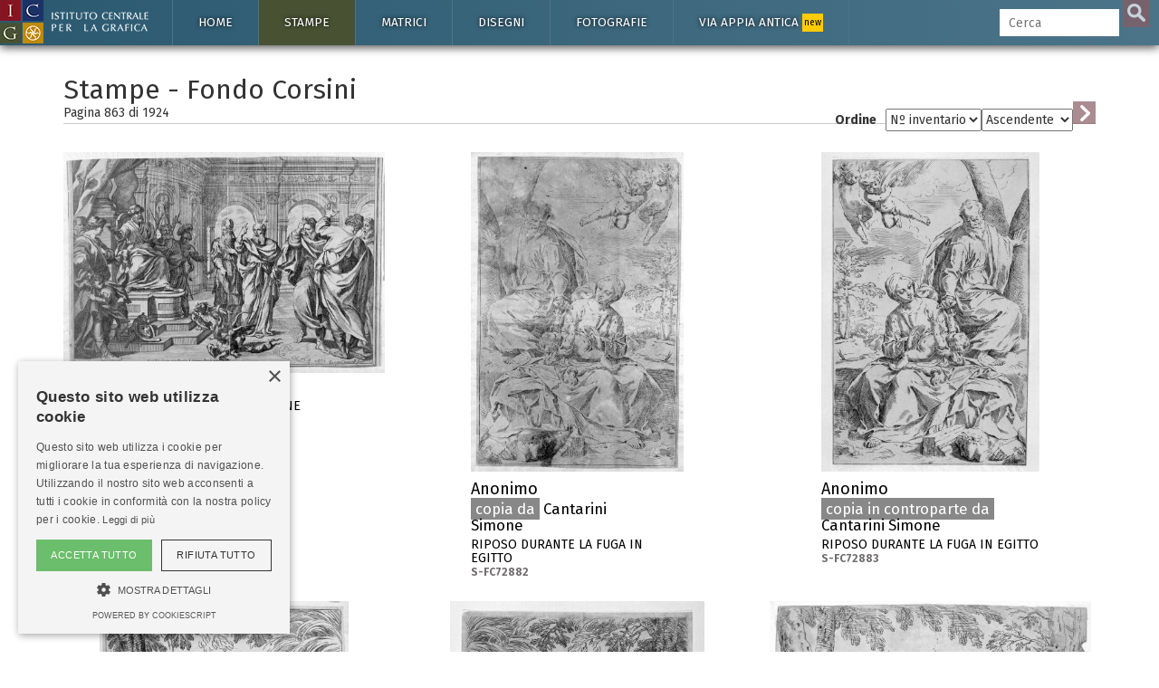

--- FILE ---
content_type: text/html; charset=UTF-8
request_url: https://www.calcografica.it/stampe/fondo-corsini.php?pag=863&ordine=3&indirizzo=0
body_size: 35853
content:
<!DOCTYPE HTML>

<html lang="it">

<head>
<script async src="https://www.googletagmanager.com/gtag/js?id=G-H5C7D2F71G"></script>
<script>
  window.dataLayer = window.dataLayer || [];
  function gtag(){dataLayer.push(arguments);}
  gtag('js', new Date());

  gtag('config', 'G-H5C7D2F71G');
</script>




<meta charset="utf-8">
<title></title>
<meta name="description" content="">
<meta name="viewport" content="width=device-width, initial-scale=1.0">
<link rel="apple-touch-icon" sizes="57x57" href="/img/favicon/apple-icon-57x57.png">
<link rel="apple-touch-icon" sizes="60x60" href="/img/favicon/apple-icon-60x60.png">
<link rel="apple-touch-icon" sizes="72x72" href="/img/favicon/apple-icon-72x72.png">
<link rel="apple-touch-icon" sizes="76x76" href="/img/favicon/apple-icon-76x76.png">
<link rel="apple-touch-icon" sizes="114x114" href="/img/favicon/apple-icon-114x114.png">
<link rel="apple-touch-icon" sizes="120x120" href="/img/favicon/apple-icon-120x120.png">
<link rel="apple-touch-icon" sizes="144x144" href="/img/favicon/apple-icon-144x144.png">
<link rel="apple-touch-icon" sizes="152x152" href="/img/favicon/apple-icon-152x152.png">
<link rel="apple-touch-icon" sizes="180x180" href="/img/favicon/apple-icon-180x180.png">
<link rel="icon" type="image/png" sizes="192x192"  href="/img/favicon/android-icon-192x192.png">
<link rel="icon" type="image/png" sizes="32x32" href="/img/favicon/favicon-32x32.png">
<link rel="icon" type="image/png" sizes="96x96" href="/img/favicon/favicon-96x96.png">
<link rel="icon" type="image/png" sizes="16x16" href="/img/favicon/favicon-16x16.png">
<link rel="manifest" href="/img/favicon/manifest.json">
<meta name="msapplication-TileColor" content="#ffffff">
<meta name="msapplication-TileImage" content="/ms-icon-144x144.png">
<meta name="theme-color" content="#ffffff">

<meta name="msapplication-navbutton-color" content="#2d121b">
<meta name="apple-mobile-web-app-capable" content="yes">
<meta name="apple-mobile-web-app-status-bar-style" content="#2d121b">
<!--<meta http-equiv="Content-Type" content="text/html; charset=utf-8">-->

<!--[if lt IE 9]>
    <script src="//cdnjs.cloudflare.com/ajax/libs/html5shiv/3.7.2/html5shiv.min.js"></script>
<![endif]-->
<link href="https://fonts.googleapis.com/css?family=Fira+Sans:400,400i,700,700i" rel="stylesheet">
<!-- Bootstrap styles -->
<link rel="stylesheet" href="//netdna.bootstrapcdn.com/bootstrap/3.2.0/css/bootstrap.min.css">


        <!--<link rel="stylesheet" type="text/css" href="/css/minimal.css" />
        <script src="/js/RealUploader.js"></script>-->

    
    <!-- Core CSS file -->
<link rel="stylesheet" href="/css/photoswipe.css"> 

<!-- Skin CSS file (styling of UI - buttons, caption, etc.)
     In the folder of skin CSS file there are also:
     - .png and .svg icons sprite, 
     - preloader.gif (for browsers that do not support CSS animations) -->
<link rel="stylesheet" href="/css/default-skin/default-skin.css"> 

<link rel="stylesheet" href="/css/icgroma.css?ver=200125">
<script src="/js/jquery-3.1.1.min.js"></script>
<script src="/js/bootstrap.min.js"></script>
<!-- Core JS file -->
<script src="/js/photoswipe.min.js"></script> 
<!-- UI JS file -->
<script src="/js/photoswipe-ui-default.min.js"></script> 


<script type="text/javascript" charset="UTF-8" src="//cdn.cookie-script.com/s/5589fbad4d1179b9e84c7cf8a3dc138d.js"></script>


</head>

<body>
<a href="https://istitutocentraleperlagrafica.cultura.gov.it/"><div class="logo-fixed"></div></a><div class="cajabusquedamovil">
<form  method="GET" id="searchformmovil" action="/cerca.php">
      <input type="search" id="q" name="q" class="cbusqueda" placeholder="Cerca" maxlength="40" autocomplete="off" />
      <input type="hidden" name="cat" value="stampe">      <input type="submit" id="btnbuscar" value="">
      </form>
</div>
<nav class="navbar navbar-inverse navbar-fixed-top ">
  <div class="container">
    <div class="navbar-header">
      <button type="button" class="navbar-toggle" data-toggle="collapse" data-target="#myNavbar">
        <span class="icon-bar"></span>
        <span class="icon-bar"></span>
        <span class="icon-bar"></span> 
      </button>
      <!--<a class="navbar-brand" href="#">WebSiteName</a>-->
    </div>
    <div class="collapse navbar-collapse" id="myNavbar">
      <ul class="nav navbar-nav">
      
        <li id="btninizio" class=""><a href="https://www.calcografica.it">Home</a>
			<ul class="sub">
            	<li ><a href="https://www.calcografica.it/notizie/">Notizie</a></li>
							</ul>
		</li>
       
        <li id="btnstampe" class="active "><a href="https://www.calcografica.it/stampe/">Stampe</a>
        	<ul class="sub">
            	<li ><a href="https://www.calcografica.it/stampe/">Tutte le stampe</a></li>
                <li class="active"><a href="https://www.calcografica.it/stampe/fondo-corsini.php">Fondo Corsini</a></li>
<div class="panel-group accordion" id="accordion" role="tablist" aria-multiselectable="true">
	
<div class="panel panel-default">
  <div class="panel-heading" role="tab" id="headingOne">
    <h4 class="panel-title">
      <a id="menu-calcografia" class="collapsed" role="button" data-toggle="collapse"  data-parent="#accordion" href="#collapseOne" aria-expanded="false" aria-controls="collapseOne">
         <span class="glyphicon glyphicon-chevron-right"></span> Calcografia
      </a>
    </h4>
  </div>
  <div id="collapseOne" class="panel-collapse collapse" role="tabpanel" aria-labelledby="headingOne">
    <div class="panel-body">
				<li ><a href="https://www.calcografica.it/stampe/calcografia.php">Tutte le stampe</a></li>
      			<li ><a href="https://www.calcografica.it/stampe/fondo.php?id=fondo-barberini">Fondo Barberini</a></li>
                <li ><a href="https://www.calcografica.it/stampe/fondo.php?id=fondo-louvre">Fondo Louvre</a></li>     
            	<li ><a href="https://www.calcografica.it/stampe/fondo.php?id=fondo-petrucci">Fondo Petrucci</a></li>
                <li ><a href="https://www.calcografica.it/stampe/fondo.php?id=fondo-piranesi">Fondo Piranesi</a></li>
                <li ><a href="https://www.calcografica.it/stampe/fondo.php?id=fondo-romero">Fondo Romero</a></li>
                <li ><a href="https://www.calcografica.it/stampe/fondo.php?id=fondo-uggeri">Fondo Uggeri</a></li>
    </div>
  </div>
</div>
<div class="panel panel-default">
  <div class="panel-heading" role="tab" id="headingTwo">
    <h4 class="panel-title">
      <a id="menu-fondo-nazionale" class="collapsed" role="button" data-toggle="collapse"  data-parent="#accordion" href="#collapseTwo" aria-expanded="false" aria-controls="collapseTwo">
         <span class="glyphicon glyphicon-chevron-right"></span> Fondo Nazionale
      </a>
    </h4>
  </div>
  <div id="collapseTwo" class="panel-collapse collapse" role="tabpanel" aria-labelledby="headingTwo">
    <div class="panel-body">
				<li ><a href="https://www.calcografica.it/stampe/fondo-nazionale.php">Tutte le stampe</a></li>
      			<li ><a href="https://www.calcografica.it/stampe/fondo.php?id=fondo-balsamo-stella">Fondo Balsamo Stella</a></li>
                <li ><a href="https://www.calcografica.it/stampe/fondo.php?id=fondo-biblioteca">Fondo Biblioteca</a></li>     
            	<li ><a href="https://www.calcografica.it/stampe/fondo.php?id=fondo-combattenti">Fondo Combattenti</a></li>
                <li ><a href="https://www.calcografica.it/stampe/fondo.php?id=fondo-drusiani">Fondo Drusiani</a></li>
                <li ><a href="https://www.calcografica.it/stampe/fondo.php?id=fondo-petrini">Fondo Petrini</a></li>
                <li ><a href="https://www.calcografica.it/stampe/fondo.php?id=fondo-pio">Fondo Pio</a></li>
				<li ><a href="https://www.calcografica.it/stampe/fondo.php?id=fondo-strazza">Fondo Strazza</a></li>
    </div>
  </div>
</div>
	
</div>
                <li ><a href="/stampe/incisori.php">Incisori</a></li>
                <li ><a href="/stampe/editori.php">Editori</a></li>
                <li ><a href="/stampe/stampatori.php">Stampatori</a></li>
            </ul>
        </li>
        
        
        <li id="btnmatrici" class=" "><a href="https://www.calcografica.it/matrici/">Matrici</a>
        
        	<ul class="sub">
            	<li ><a href="https://www.calcografica.it/matrici">Tutte le matrici</a></li>
            	<li ><a href="https://www.calcografica.it/matrici/fondo.php?id=firmin-didot-piranesi">Piranesi</a></li>
                <li ><a href="https://www.calcografica.it/matrici/incisori.php">Incisori</a></li>
            </ul>
        </li>
        
        <li id="btndisegni" class=" "><a href="https://www.calcografica.it/disegni/">Disegni</a>
        
        	<ul class="sub">
            	<li ><a href="https://www.calcografica.it/disegni/">Tutti i disegni</a></li>
                <li ><a href="https://www.calcografica.it/disegni/calcografia.php">Calcografia</a></li>
                <li ><a href="https://www.calcografica.it/disegni/fondo-corsini.php">Fondo Corsini</a></li>
<div class="panel-group accordion" id="accordion2" role="tablist" aria-multiselectable="true">
	
<div class="panel panel-default">
  <div class="panel-heading" role="tab" id="headingThree">
    <h4 class="panel-title">
      <a id="menu-nazionale-disegni" class="collapsed" role="button" data-toggle="collapse"  data-parent="#accordion2" href="#collapseThree" aria-expanded="false" aria-controls="collapseThree">
         <span class="glyphicon glyphicon-chevron-right"></span> Fondo Nazionale
      </a>
    </h4>
  </div>
  <div id="collapseThree" class="panel-collapse collapse" role="tabpanel" aria-labelledby="headingThree">
    <div class="panel-body">
				<li ><a href="https://www.calcografica.it/disegni/fondo-nazionale.php">Tutti i disegni</a></li>
      			<li ><a href="https://www.calcografica.it/disegni/fondo.php?id=fondo-osio">Fondo Osio</a></li>
                <li ><a href="https://www.calcografica.it/disegni/fondo.php?id=fondo-boguet">Fondo Boguet</a></li>     
            	<li ><a href="https://www.calcografica.it/disegni/fondo.php?id=alberti">Fondo Alberti</a></li>
                                <li ><a href="https://www.calcografica.it/disegni/fondo.php?id=fondo-fuga">Fondo Fuga</a></li>
                <li ><a href="https://www.calcografica.it/disegni/fondo.php?id=fondo-pio">Fondo Pio</a></li>
				<li ><a href="https://www.calcografica.it/disegni/fondo.php?id=fondo-castelli">Fondo Castelli</a></li>
								<li ><a href="https://www.calcografica.it/disegni/fondo.php?id=fondo-pettinelli">Fondo Pettinelli</a></li>
				<li ><a href="https://www.calcografica.it/disegni/fondo.php?id=meli-lupi-di-soragna">Meli Lupi di Soragna</a></li>
				<li ><a href="https://www.calcografica.it/disegni/fondo.php?id=corrodi">Corrodi</a></li>
    </div>
  </div>
</div>
</div>
                <li ><a href="https://www.calcografica.it/disegni/disegnatori.php">Disegnatori</a></li>
            </ul>
        </li>

        
        <li id="btnfotografia" class=" "><a href="https://www.calcografica.it/fotografie/">Fotografie</a>
        
        	<ul class="sub">
                <li ><a href="https://www.calcografica.it/fotografie/">Tutte le fotografie</a></li>
                <li ><a href="https://www.calcografica.it/fotografie/fotografi.php">Fotografi</a></li>
            </ul>
        </li>
		  
		<li id="btnappia" class=" "><a href="https://appia.calcografica.it/">Via Appia antica <span>new</span></a>
        </li>
           

      </ul>
      <ul class="nav navbar-nav navbar-right">
        <li >
        
     
        <form  method="GET" id="searchform" action="https://www.calcografica.it/cerca.php">
      <input type="search" id="q" name="q" class="cbusqueda" placeholder="Cerca" maxlength="40" autocomplete="off" />
      <input type="hidden" name="cat" value="stampe">      <input type="submit" id="btnbuscar" value="">
	  
      </form>
        </li>

      </ul>
    </div>
  </div>
</nav>
<div id="resultados-typeahead-cont">
</div>


<script type="text/javascript">
  $(document).ready(function(){
  
  $(".navbar-toggle").click(function(){
    $(".cajabusquedamovil").toggleClass("in");
  });

  if(window.innerWidth <= 1200){
  $('[data-toggle="tooltip"]').tooltip('destroy');
  $('[data-toggle="tooltip"]').tooltip({ placement: 'bottom' });
  //$('[data-toggle="tooltip"]').tooltip(); 
  console.log("deberia cambiar los tooltips");
  }
    /*$("#q").keyup(function(){
      var query = $(this).val();
      if (query != "") {
        $.ajax({
                url: '../ajax/buscar-sinonimos-y-autores.php',
                method: 'POST',
                data: {ajaxquery:query},
                success: function(data)
                {
					//console.log("EXITO: " + data);
				  //$('#sinonimos').val(data);
                  $('#resultados-typeahead-cont').html(data);
                  $('#resultados-typeahead-cont').css('display', 'block');
                    //$("#q").focusout(function(){
                    //    $('#ajaxresultados').css('display', 'none');
                    //});
                    $("#q").focusin(function(){
                        $('#resultados-typeahead-cont').css('display', 'block');
                    });
					var palabras = $('#altbtnbuscar span').text();
					palabras = palabras.replace("/", " ");
					console.log("todas las palabras: " + palabras);
					console.log("ajaxquery: " + query);
					var myHilitorTypeahead = new Hilitor2("resultados-typeahead-cont");
    				myHilitorTypeahead.setMatchType("open");
      				//document.getElementById("keywords").addEventListener("keyup", function(e) {
      				myHilitorTypeahead.apply(palabras);
                }
        });
      } else {
             $('#ajaxresultados').css('display', 'none');
      }
    });*/
	function posicionar_resultados_cont(){
		if(window.innerWidth >= 1600){
		//posicionar la caja de resultados junto a la caja de búsqueda, solo cuando tenemos menú lateral
			//console.log("altura de la caja: " + $('#resultados-typeahead-cont').height());
			var alturacaja = $('#resultados-typeahead-cont').height() + 10;
			//console.log("altura de la ventana: " + $(window).height());
			var windowheight = $(window).height();
			var cajabusqueda_pos = $('#searchform').offset();
			//console.log("posicion de la búsqueda: " + cajabusqueda_pos.top);
			var nuevaposicion = cajabusqueda_pos.top - $(window).scrollTop();
			if(nuevaposicion + alturacaja > windowheight){
			nuevaposicion = windowheight - alturacaja;
			}
			//console.log("nueva posición: " + nuevaposicion);
			//$("#resultados-typeahead-cont").animate({ top: nuevaposicion }, 300, fin);
			$("#resultados-typeahead-cont").css({ top: nuevaposicion });
		}
	}
	/*function fin(){
	console.log("funcion fin llamada");
	var posiciondefinitiva = $("#resultados-typeahead-cont").offset();
	console.log("posiciondefinitiva::::" + posiciondefinitiva.top);
	}*/

	var debounce = null;
	///$("#q").keyup(function(){
	$(".cbusqueda").keyup(function(){
      var query = $(this).val();
      //if (query != "") {
	  if (query.length > 1) {
	   clearTimeout(debounce );
   		debounce = setTimeout(function(){
			$.ajax({
					url: 'https://www.calcografica.it/ajax/buscar-sinonimos-y-autores.php',
					method: 'POST',
					data: {ajaxquery:query},
					success: function(data)
					{
						//console.log("EXITO: " + data);
					    //$('#sinonimos').val(data);
					    $('#resultados-typeahead-cont').html(data);
					    $('#resultados-typeahead-cont').show();
						$("#q").focusout(function(){
						    $('#resultados-typeahead-cont').delay(300).queue(function (next) { 
    							$(this).hide(); 
    							next(); 
  							});
						});
						$("#q").focusin(function(){
							$('#resultados-typeahead-cont').show();
						});
						var palabras = $('#altbtnbuscar span').text();
						palabras = palabras.replace("/", " ");
						//console.log("todas las palabras: " + palabras);
						//console.log("ajaxquery: " + query);

						var myHilitorTypeahead = new Hilitor2("resultados-typeahead-cont");
						myHilitorTypeahead.setMatchType("open");
						//document.getElementById("keywords").addEventListener("keyup", function(e) {
						myHilitorTypeahead.apply(palabras);
						posicionar_resultados_cont();
					}
			});
			}, 300);
		 } else {
				 $('#resultados-typeahead-cont').hide();
		 }
		
    });
	
	$(document).on("click","#altbtnbuscar",function(){ 
        $("#btnbuscar")[0].click();
    });
	$(document).on("mouseenter", "#altbtnbuscar", function() {
	//console.log("hover en altbtnbuscar");
	$('#btnbuscar').addClass('btnbuscarhover');
	});
	$(document).on("mouseleave", "#altbtnbuscar", function() {
	//console.log("hout en altbtnbuscar");
	$('#btnbuscar').removeClass('btnbuscarhover');
	});

  });
</script>
<div class="container blanco principal">
<!--<h1>Asociar imágenes</h1>-->

<h2>Stampe - Fondo Corsini</h2><div class="row"><div class="col-md-6"><h5 class="pdp">Pagina 863 di <span id="total"></span></h5></div><div class="col-md-6"><div class="ordenar"><form method="GET" id="ordenarform"><label for="select">Ordine </label><select id="ordine" name="ordine"><option value="0" >Autore</option><option value="1" >Titolo</option><option value="2" >Datazione</option><option value="3" selected>Nº inventario</option></select><select id="indirizzo" name="indirizzo"><option value="0" selected>Ascendente</option><option value="1" >Discendente</option></select><input type="submit" id="btnordenar" value=""></form></div></div></div><div class="my-gallery" itemscope itemtype="http://schema.org/ImageGallery"><div class="row iguales"><div class="col-xs-12 col-sm-6 col-md-6 col-lg-4 nopr"><div style="padding-bottom:68.791666666667%;"><figure itemprop="associatedMedia" itemscope itemtype="http://schema.org/ImageObject" data-pswp-pid="S-FC72879"><a href="/stampe/server/files/S-FC72879.jpg" itemprop="contentUrl" data-size="2400x1651"><img src="/stampe/server/files/medium/S-FC72879.jpg" class="img-responsive" itemprop="thumbnail" alt="" /></a><figcaption itemprop="caption description"><div class="ver off hover"></div><a href="/stampe/inventario.php?id=S-FC72879"><button class="pswp__button pswp__button--info off">Più informazioni</button><h4>Cantarelli Giuseppe</h4><h5>MOSE'E ARONNE DI FRONTE AL FARAONE<br><span>S-FC72879</span></h5></a><p><b>Nº Inventario:</b> S-FC72879 &nbsp;&#8226;&nbsp; <b>Misure:</b>  &nbsp;&#8226;&nbsp; <b>Tecnica:</b> acquaforte<br></p></figcaption></figure></div></div><div class="col-xs-12 col-sm-6 col-md-6 col-lg-4 nopr"><div style="padding-bottom:100%; margin: 0 16.666666666667%;"><figure itemprop="associatedMedia" itemscope itemtype="http://schema.org/ImageObject" data-pswp-pid="S-FC72882"><a href="/stampe/server/files/S-FC72882.jpg" itemprop="contentUrl" data-size="1600x2400"><img src="/stampe/server/files/medium/S-FC72882.jpg" class="img-responsive" itemprop="thumbnail" alt="" /></a><figcaption itemprop="caption description"><div class="ver off hover"></div><a href="/stampe/inventario.php?id=S-FC72882"><button class="pswp__button pswp__button--info off">Più informazioni</button><h4>Anonimo</h4><h4 class="copia"><span>copia da</span> Cantarini Simone</h4><h5>RIPOSO DURANTE LA FUGA IN EGITTO<br><span>S-FC72882</span></h5></a><p><b>Nº Inventario:</b> S-FC72882 &nbsp;&#8226;&nbsp; <b>Misure:</b>  &nbsp;&#8226;&nbsp; <b>Tecnica:</b> acquaforte<br></p></figcaption></figure></div></div><div class="col-xs-12 col-sm-6 col-md-6 col-lg-4 nopr"><div style="padding-bottom:100%; margin: 0 15.770833333333%;"><figure itemprop="associatedMedia" itemscope itemtype="http://schema.org/ImageObject" data-pswp-pid="S-FC72883"><a href="/stampe/server/files/S-FC72883.jpg" itemprop="contentUrl" data-size="1643x2400"><img src="/stampe/server/files/medium/S-FC72883.jpg" class="img-responsive" itemprop="thumbnail" alt="" /></a><figcaption itemprop="caption description"><div class="ver off hover"></div><a href="/stampe/inventario.php?id=S-FC72883"><button class="pswp__button pswp__button--info off">Più informazioni</button><h4>Anonimo</h4><h4 class="copia"><span>copia in controparte da</span> Cantarini Simone</h4><h5>RIPOSO DURANTE LA FUGA IN EGITTO<br><span>S-FC72883</span></h5></a><p><b>Nº Inventario:</b> S-FC72883 &nbsp;&#8226;&nbsp; <b>Misure:</b>  &nbsp;&#8226;&nbsp; <b>Tecnica:</b> acquaforte<br></p></figcaption></figure></div></div><div class="col-xs-12 col-sm-6 col-md-6 col-lg-4 nopr"><div style="padding-bottom:100%; margin: 0 11%;"><figure itemprop="associatedMedia" itemscope itemtype="http://schema.org/ImageObject" data-pswp-pid="S-FC72884"><a href="/stampe/server/files/S-FC72884.jpg" itemprop="contentUrl" data-size="1872x2400"><img src="/stampe/server/files/medium/S-FC72884.jpg" class="img-responsive" itemprop="thumbnail" alt="" /></a><figcaption itemprop="caption description"><div class="ver off hover"></div><a href="/stampe/inventario.php?id=S-FC72884"><button class="pswp__button pswp__button--info off">Più informazioni</button><h4>Anonimo</h4><h4 class="copia"><span>copia in controparte da</span> Cantarini Simone</h4><h5>RIPOSO IN EGITTO E ANGELI<br><span>S-FC72884</span></h5></a><p><b>Nº Inventario:</b> S-FC72884 &nbsp;&#8226;&nbsp; <b>Misure:</b>  &nbsp;&#8226;&nbsp; <b>Tecnica:</b> acquaforte<br></p></figcaption></figure></div></div><div class="col-xs-12 col-sm-6 col-md-6 col-lg-4 nopr"><div style="padding-bottom:100%; margin: 0 10.270833333333%;"><figure itemprop="associatedMedia" itemscope itemtype="http://schema.org/ImageObject" data-pswp-pid="S-FC72886"><a href="/stampe/server/files/S-FC72886.jpg" itemprop="contentUrl" data-size="1907x2400"><img src="/stampe/server/files/medium/S-FC72886.jpg" class="img-responsive" itemprop="thumbnail" alt="" /></a><figcaption itemprop="caption description"><div class="ver off hover"></div><a href="/stampe/inventario.php?id=S-FC72886"><button class="pswp__button pswp__button--info off">Più informazioni</button><h4>Cantarini Simone</h4><h5>RIPOSO IN EGITTO E ANGELI<br><span>S-FC72886</span></h5></a><p><b>Nº Inventario:</b> S-FC72886 &nbsp;&#8226;&nbsp; <b>Misure:</b> mm. 221 x 170 &nbsp;&#8226;&nbsp; <b>Tecnica:</b> acquaforte<br></p></figcaption></figure></div></div><div class="col-xs-12 col-sm-6 col-md-6 col-lg-4 nopr"><div style="padding-bottom:79.833333333333%;"><figure itemprop="associatedMedia" itemscope itemtype="http://schema.org/ImageObject" data-pswp-pid="S-FC72889"><a href="/stampe/server/files/S-FC72889.jpg" itemprop="contentUrl" data-size="2400x1916"><img src="/stampe/server/files/medium/S-FC72889.jpg" class="img-responsive" itemprop="thumbnail" alt="" /></a><figcaption itemprop="caption description"><div class="ver off hover"></div><a href="/stampe/inventario.php?id=S-FC72889"><button class="pswp__button pswp__button--info off">Più informazioni</button><h4>Cantarini Simone</h4><h5>RIPOSO DURANTE LA FUGA IN EGITTO<br><span>S-FC72889</span></h5></a><p><b>Nº Inventario:</b> S-FC72889 &nbsp;&#8226;&nbsp; <b>Misure:</b>  &nbsp;&#8226;&nbsp; <b>Tecnica:</b> acquaforte<br></p></figcaption></figure></div></div><div class="col-xs-12 col-sm-6 col-md-6 col-lg-4 nopr"><div style="padding-bottom:68.75%;"><figure itemprop="associatedMedia" itemscope itemtype="http://schema.org/ImageObject" data-pswp-pid="S-FC72890"><a href="/stampe/server/files/S-FC72890.jpg" itemprop="contentUrl" data-size="2400x1650"><img src="/stampe/server/files/medium/S-FC72890.jpg" class="img-responsive" itemprop="thumbnail" alt="" /></a><figcaption itemprop="caption description"><div class="ver off hover"></div><a href="/stampe/inventario.php?id=S-FC72890"><button class="pswp__button pswp__button--info off">Più informazioni</button><h4>Anonimo</h4><h4 class="copia"><span>copia in controparte da</span> Cantarini Simone</h4><h5>RIPOSO IN EGITTO<br><span>S-FC72890</span></h5></a><p><b>Nº Inventario:</b> S-FC72890 &nbsp;&#8226;&nbsp; <b>Misure:</b>  &nbsp;&#8226;&nbsp; <b>Tecnica:</b> acquaforte<br></p></figcaption></figure></div></div><div class="col-xs-12 col-sm-6 col-md-6 col-lg-4 nopr"><div style="padding-bottom:65.208333333333%;"><figure itemprop="associatedMedia" itemscope itemtype="http://schema.org/ImageObject" data-pswp-pid="S-FC72896"><a href="/stampe/server/files/S-FC72896.jpg" itemprop="contentUrl" data-size="2400x1565"><img src="/stampe/server/files/medium/S-FC72896.jpg" class="img-responsive" itemprop="thumbnail" alt="" /></a><figcaption itemprop="caption description"><div class="ver off hover"></div><a href="/stampe/inventario.php?id=S-FC72896"><button class="pswp__button pswp__button--info off">Più informazioni</button><h4>Cantarini Simone</h4><h5>GESU' CADE SOTTO LA CROCE<br><span>S-FC72896</span></h5></a><p><b>Nº Inventario:</b> S-FC72896 &nbsp;&#8226;&nbsp; <b>Misure:</b> mm. 121 x 195 &nbsp;&#8226;&nbsp; <b>Tecnica:</b> acquaforte<br></p></figcaption></figure></div></div><div class="col-xs-12 col-sm-6 col-md-6 col-lg-4 nopr"><div style="padding-bottom:100%; margin: 0 14.083333333333%;"><figure itemprop="associatedMedia" itemscope itemtype="http://schema.org/ImageObject" data-pswp-pid="S-FC72898"><a href="/stampe/server/files/S-FC72898.jpg" itemprop="contentUrl" data-size="1724x2400"><img src="/stampe/server/files/medium/S-FC72898.jpg" class="img-responsive" itemprop="thumbnail" alt="" /></a><figcaption itemprop="caption description"><div class="ver off hover"></div><a href="/stampe/inventario.php?id=S-FC72898"><button class="pswp__button pswp__button--info off">Più informazioni</button><h4>Anonimo</h4><h4 class="copia"><span>copia in controparte da</span> Cantarini Simone</h4><h5>MADONNA E BAMBINO CON CARDELLINO<br><span>S-FC72898</span></h5></a><p><b>Nº Inventario:</b> S-FC72898 &nbsp;&#8226;&nbsp; <b>Misure:</b>  &nbsp;&#8226;&nbsp; <b>Tecnica:</b> acquaforte<br></p></figcaption></figure></div></div><div class="col-xs-12 col-sm-6 col-md-6 col-lg-4 nopr"><div style="padding-bottom:100%; margin: 0 16.166666666667%;"><figure itemprop="associatedMedia" itemscope itemtype="http://schema.org/ImageObject" data-pswp-pid="S-FC729"><a href="/stampe/server/files/S-FC729.jpg" itemprop="contentUrl" data-size="2030x3000"><img src="/stampe/server/files/medium/S-FC729.jpg" class="img-responsive" itemprop="thumbnail" alt="" /></a><figcaption itemprop="caption description"><div class="ver off hover"></div><a href="/stampe/inventario.php?id=S-FC729"><button class="pswp__button pswp__button--info off">Più informazioni</button><h4>Callot Jacques</h4><h5>S. CORNELIVS PAP. ET M. 14 SEPT.<br><span>S-FC729</span></h5></a><p><b>Nº Inventario:</b> S-FC729 &nbsp;&#8226;&nbsp; <b>Misure:</b> mm. 212 x 122 &nbsp;&#8226;&nbsp; <b>Tecnica:</b> acquaforte<br></p></figcaption></figure></div></div><div class="col-xs-12 col-sm-6 col-md-6 col-lg-4 nopr"><div style="padding-bottom:100%; margin: 0 14.125%;"><figure itemprop="associatedMedia" itemscope itemtype="http://schema.org/ImageObject" data-pswp-pid="S-FC72990"><a href="/stampe/server/files/S-FC72990.jpg" itemprop="contentUrl" data-size="1722x2400"><img src="/stampe/server/files/medium/S-FC72990.jpg" class="img-responsive" itemprop="thumbnail" alt="" /></a><figcaption itemprop="caption description"><div class="ver off hover"></div><a href="/stampe/inventario.php?id=S-FC72990"><button class="pswp__button pswp__button--info off">Più informazioni</button><h4>Anonimo</h4><h4 class="copia"><span>copia in controparte da</span> Cantarini Simone</h4><h5>LA SACRA FAMIGLIA E SAN GIOVANNINO<br><span>S-FC72990</span></h5></a><p><b>Nº Inventario:</b> S-FC72990 &nbsp;&#8226;&nbsp; <b>Misure:</b>  &nbsp;&#8226;&nbsp; <b>Tecnica:</b> acquaforte<br></p></figcaption></figure></div></div><div class="col-xs-12 col-sm-6 col-md-6 col-lg-4 nopr"><div style="padding-bottom:74.083333333333%;"><figure itemprop="associatedMedia" itemscope itemtype="http://schema.org/ImageObject" data-pswp-pid="S-FC72993"><a href="/stampe/server/files/S-FC72993.jpg" itemprop="contentUrl" data-size="2400x1778"><img src="/stampe/server/files/medium/S-FC72993.jpg" class="img-responsive" itemprop="thumbnail" alt="" /></a><figcaption itemprop="caption description"><div class="ver off hover"></div><a href="/stampe/inventario.php?id=S-FC72993"><button class="pswp__button pswp__button--info off">Più informazioni</button><h4>Cantarini Simone</h4><h4 class="copia"><span>copia in controparte da</span> Reni Guido</h4><h5>SACRA FAMIGLIA CON S. ELISABETTA E S. GIOVANNINO<br><span>S-FC72993</span></h5></a><p><b>Nº Inventario:</b> S-FC72993 &nbsp;&#8226;&nbsp; <b>Misure:</b> mm. 135 x 186 &nbsp;&#8226;&nbsp; <b>Tecnica:</b> acquaforte<br></p></figcaption></figure></div></div><div class="col-xs-12 col-sm-6 col-md-6 col-lg-4 nopr"><div style="padding-bottom:100%; margin: 0 15.604166666667%;"><figure itemprop="associatedMedia" itemscope itemtype="http://schema.org/ImageObject" data-pswp-pid="S-FC72994"><a href="/stampe/server/files/S-FC72994.jpg" itemprop="contentUrl" data-size="1651x2400"><img src="/stampe/server/files/medium/S-FC72994.jpg" class="img-responsive" itemprop="thumbnail" alt="" /></a><figcaption itemprop="caption description"><div class="ver off hover"></div><a href="/stampe/inventario.php?id=S-FC72994"><button class="pswp__button pswp__button--info off">Più informazioni</button><h4>Cantarini Simone</h4><h5>SACRA FAMIGLIA<br><span>S-FC72994</span></h5></a><p><b>Nº Inventario:</b> S-FC72994 &nbsp;&#8226;&nbsp; <b>Misure:</b> mm. 130 x 81 &nbsp;&#8226;&nbsp; <b>Tecnica:</b> acquaforte<br></p></figcaption></figure></div></div><div class="col-xs-12 col-sm-6 col-md-6 col-lg-4 nopr"><div style="padding-bottom:100%; margin: 0 14.645833333333%;"><figure itemprop="associatedMedia" itemscope itemtype="http://schema.org/ImageObject" data-pswp-pid="S-FC72995"><a href="/stampe/server/files/S-FC72995.jpg" itemprop="contentUrl" data-size="1697x2400"><img src="/stampe/server/files/medium/S-FC72995.jpg" class="img-responsive" itemprop="thumbnail" alt="" /></a><figcaption itemprop="caption description"><div class="ver off hover"></div><a href="/stampe/inventario.php?id=S-FC72995"><button class="pswp__button pswp__button--info off">Più informazioni</button><h4>Cantarini Simone</h4><h5>SACRA FAMIGLIA<br><span>S-FC72995</span></h5></a><p><b>Nº Inventario:</b> S-FC72995 &nbsp;&#8226;&nbsp; <b>Misure:</b> mm. 127 x 82 &nbsp;&#8226;&nbsp; <b>Tecnica:</b> acquaforte<br></p></figcaption></figure></div></div><div class="col-xs-12 col-sm-6 col-md-6 col-lg-4 nopr"><div style="padding-bottom:100%; margin: 0 16.5%;"><figure itemprop="associatedMedia" itemscope itemtype="http://schema.org/ImageObject" data-pswp-pid="S-FC72996"><a href="/stampe/server/files/S-FC72996.jpg" itemprop="contentUrl" data-size="1608x2400"><img src="/stampe/server/files/medium/S-FC72996.jpg" class="img-responsive" itemprop="thumbnail" alt="" /></a><figcaption itemprop="caption description"><div class="ver off hover"></div><a href="/stampe/inventario.php?id=S-FC72996"><button class="pswp__button pswp__button--info off">Più informazioni</button><h4>Anonimo</h4><h4 class="copia"><span>copia da</span> Cantarini Simone</h4><h5>LA SACRA FAMIGLIA CON S. GIOVANNINO<br><span>S-FC72996</span></h5></a><p><b>Nº Inventario:</b> S-FC72996 &nbsp;&#8226;&nbsp; <b>Misure:</b>  &nbsp;&#8226;&nbsp; <b>Tecnica:</b> bulino<br></p></figcaption></figure></div></div><div class="col-xs-12 col-sm-6 col-md-6 col-lg-4 nopr"><div style="padding-bottom:100%; margin: 0 16.458333333333%;"><figure itemprop="associatedMedia" itemscope itemtype="http://schema.org/ImageObject" data-pswp-pid="S-FC72997"><a href="/stampe/server/files/S-FC72997.jpg" itemprop="contentUrl" data-size="1610x2400"><img src="/stampe/server/files/medium/S-FC72997.jpg" class="img-responsive" itemprop="thumbnail" alt="" /></a><figcaption itemprop="caption description"><div class="ver off hover"></div><a href="/stampe/inventario.php?id=S-FC72997"><button class="pswp__button pswp__button--info off">Più informazioni</button><h4>Cantarini Simone</h4><h5>SACRA FAMIGLIA CON S. GIOVANNINO<br><span>S-FC72997</span></h5></a><p><b>Nº Inventario:</b> S-FC72997 &nbsp;&#8226;&nbsp; <b>Misure:</b> mm. 130 x 85 &nbsp;&#8226;&nbsp; <b>Tecnica:</b> acquaforte<br></p></figcaption></figure></div></div><div class="col-xs-12 col-sm-6 col-md-6 col-lg-4 nopr"><div style="padding-bottom:47.416666666667%;"><figure itemprop="associatedMedia" itemscope itemtype="http://schema.org/ImageObject" data-pswp-pid="S-FC73"><a href="/stampe/server/files/S-FC73.jpg" itemprop="contentUrl" data-size="2400x1138"><img src="/stampe/server/files/medium/S-FC73.jpg" class="img-responsive" itemprop="thumbnail" alt="" /></a><figcaption itemprop="caption description"><div class="ver off hover"></div><a href="/stampe/inventario.php?id=S-FC73"><button class="pswp__button pswp__button--info off">Più informazioni</button><h4>Zucchi Francesco (II)</h4><h5>PROSPETTO DEL PALAZZO PRETORIO A SERA DELLA PIAZZA D' ARMI<br><span>S-FC73</span></h5></a><p><b>Nº Inventario:</b> S-FC73 &nbsp;&#8226;&nbsp; <b>Misure:</b> mm. 85 x 189 &nbsp;&#8226;&nbsp; <b>Tecnica:</b> acquaforte<br></p></figcaption></figure></div></div><div class="col-xs-12 col-sm-6 col-md-6 col-lg-4 nopr"><div style="padding-bottom:100%; margin: 0 16.133333333333%;"><figure itemprop="associatedMedia" itemscope itemtype="http://schema.org/ImageObject" data-pswp-pid="S-FC730"><a href="/stampe/server/files/S-FC730.jpg" itemprop="contentUrl" data-size="2032x3000"><img src="/stampe/server/files/medium/S-FC730.jpg" class="img-responsive" itemprop="thumbnail" alt="" /></a><figcaption itemprop="caption description"><div class="ver off hover"></div><a href="/stampe/inventario.php?id=S-FC730"><button class="pswp__button pswp__button--info off">Più informazioni</button><h4>Callot Jacques</h4><h5>EXALTAO S. CRVCIS 14 SEPT.<br><span>S-FC730</span></h5></a><p><b>Nº Inventario:</b> S-FC730 &nbsp;&#8226;&nbsp; <b>Misure:</b> mm. 212 x 122 &nbsp;&#8226;&nbsp; <b>Tecnica:</b> acquaforte<br></p></figcaption></figure></div></div><div class="col-xs-12 col-sm-6 col-md-6 col-lg-4 nopr"><div style="padding-bottom:100%; margin: 0 8.4791666666667%;"><figure itemprop="associatedMedia" itemscope itemtype="http://schema.org/ImageObject" data-pswp-pid="S-FC73000"><a href="/stampe/server/files/S-FC73000.jpg" itemprop="contentUrl" data-size="1993x2400"><img src="/stampe/server/files/medium/S-FC73000.jpg" class="img-responsive" itemprop="thumbnail" alt="" /></a><figcaption itemprop="caption description"><div class="ver off hover"></div><a href="/stampe/inventario.php?id=S-FC73000"><button class="pswp__button pswp__button--info off">Più informazioni</button><h4>Cantarini Simone</h4><h5>MADONNA COL BAMBINO IN GLORIA<br><span>S-FC73000</span></h5></a><p><b>Nº Inventario:</b> S-FC73000 &nbsp;&#8226;&nbsp; <b>Misure:</b> mm. 143 x 115 &nbsp;&#8226;&nbsp; <b>Tecnica:</b> acquaforte<br></p></figcaption></figure></div></div><div class="col-xs-12 col-sm-6 col-md-6 col-lg-4 nopr"><div style="padding-bottom:100%; margin: 0 9.1666666666667%;"><figure itemprop="associatedMedia" itemscope itemtype="http://schema.org/ImageObject" data-pswp-pid="S-FC73001"><a href="/stampe/server/files/S-FC73001.jpg" itemprop="contentUrl" data-size="1960x2400"><img src="/stampe/server/files/medium/S-FC73001.jpg" class="img-responsive" itemprop="thumbnail" alt="" /></a><figcaption itemprop="caption description"><div class="ver off hover"></div><a href="/stampe/inventario.php?id=S-FC73001"><button class="pswp__button pswp__button--info off">Più informazioni</button><h4>Anonimo</h4><h4 class="copia"><span>copia in controparte da</span> Cantarini Simone</h4><h5>MADONNA COL BAMBINO IN GLORIA<br><span>S-FC73001</span></h5></a><p><b>Nº Inventario:</b> S-FC73001 &nbsp;&#8226;&nbsp; <b>Misure:</b>  &nbsp;&#8226;&nbsp; <b>Tecnica:</b> acquaforte<br></p></figcaption></figure></div></div><div class="col-xs-12 col-sm-6 col-md-6 col-lg-4 nopr"><div style="padding-bottom:100%; margin: 0 16.270833333333%;"><figure itemprop="associatedMedia" itemscope itemtype="http://schema.org/ImageObject" data-pswp-pid="S-FC73002"><a href="/stampe/server/files/S-FC73002.jpg" itemprop="contentUrl" data-size="1619x2400"><img src="/stampe/server/files/medium/S-FC73002.jpg" class="img-responsive" itemprop="thumbnail" alt="" /></a><figcaption itemprop="caption description"><div class="ver off hover"></div><a href="/stampe/inventario.php?id=S-FC73002"><button class="pswp__button pswp__button--info off">Più informazioni</button><h4>Cantarini Simone</h4><h5>MADONNA CON BAMBINO IN GLORIA<br><span>S-FC73002</span></h5></a><p><b>Nº Inventario:</b> S-FC73002 &nbsp;&#8226;&nbsp; <b>Misure:</b>  &nbsp;&#8226;&nbsp; <b>Tecnica:</b> acquaforte<br></p></figcaption></figure></div></div><div class="col-xs-12 col-sm-6 col-md-6 col-lg-4 nopr"><div style="padding-bottom:100%; margin: 0 16.354166666667%;"><figure itemprop="associatedMedia" itemscope itemtype="http://schema.org/ImageObject" data-pswp-pid="S-FC73003"><a href="/stampe/server/files/S-FC73003.jpg" itemprop="contentUrl" data-size="1615x2400"><img src="/stampe/server/files/medium/S-FC73003.jpg" class="img-responsive" itemprop="thumbnail" alt="" /></a><figcaption itemprop="caption description"><div class="ver off hover"></div><a href="/stampe/inventario.php?id=S-FC73003"><button class="pswp__button pswp__button--info off">Più informazioni</button><h4>Cantarini Simone</h4><h5>ANGELO CUSTODE<br><span>S-FC73003</span></h5></a><p><b>Nº Inventario:</b> S-FC73003 &nbsp;&#8226;&nbsp; <b>Misure:</b> mm. 192 x 126 &nbsp;&#8226;&nbsp; <b>Tecnica:</b> acquaforte<br></p></figcaption></figure></div></div><div class="col-xs-12 col-sm-6 col-md-6 col-lg-4 nopr"><div style="padding-bottom:100%; margin: 0 11.416666666667%;"><figure itemprop="associatedMedia" itemscope itemtype="http://schema.org/ImageObject" data-pswp-pid="S-FC73004"><a href="/stampe/server/files/S-FC73004.jpg" itemprop="contentUrl" data-size="1852x2400"><img src="/stampe/server/files/medium/S-FC73004.jpg" class="img-responsive" itemprop="thumbnail" alt="" /></a><figcaption itemprop="caption description"><div class="ver off hover"></div><a href="/stampe/inventario.php?id=S-FC73004"><button class="pswp__button pswp__button--info off">Più informazioni</button><h4>Cantarini Simone</h4><h5>ANGELO CUSTODE<br><span>S-FC73004</span></h5></a><p><b>Nº Inventario:</b> S-FC73004 &nbsp;&#8226;&nbsp; <b>Misure:</b>  &nbsp;&#8226;&nbsp; <b>Tecnica:</b> acquaforte<br></p></figcaption></figure></div></div><div class="col-xs-12 col-sm-6 col-md-6 col-lg-4 nopr"><div style="padding-bottom:100%; margin: 0 0.95833333333334%;"><figure itemprop="associatedMedia" itemscope itemtype="http://schema.org/ImageObject" data-pswp-pid="S-FC73005"><a href="/stampe/server/files/S-FC73005.jpg" itemprop="contentUrl" data-size="2354x2400"><img src="/stampe/server/files/medium/S-FC73005.jpg" class="img-responsive" itemprop="thumbnail" alt="" /></a><figcaption itemprop="caption description"><div class="ver off hover"></div><a href="/stampe/inventario.php?id=S-FC73005"><button class="pswp__button pswp__button--info off">Più informazioni</button><h4>Cantarini Simone</h4><h5>S. GIOVANNI BATTISTA NEL DESERTO<br><span>S-FC73005</span></h5></a><p><b>Nº Inventario:</b> S-FC73005 &nbsp;&#8226;&nbsp; <b>Misure:</b> mm. 171 x 163 &nbsp;&#8226;&nbsp; <b>Tecnica:</b> acquaforte<br></p></figcaption></figure></div></div><div class="col-xs-12 col-sm-6 col-md-6 col-lg-4 nopr"><div style="padding-bottom:100%; margin: 0 16.020833333333%;"><figure itemprop="associatedMedia" itemscope itemtype="http://schema.org/ImageObject" data-pswp-pid="S-FC73006"><a href="/stampe/server/files/S-FC73006.jpg" itemprop="contentUrl" data-size="1631x2400"><img src="/stampe/server/files/medium/S-FC73006.jpg" class="img-responsive" itemprop="thumbnail" alt="" /></a><figcaption itemprop="caption description"><div class="ver off hover"></div><a href="/stampe/inventario.php?id=S-FC73006"><button class="pswp__button pswp__button--info off">Più informazioni</button><h4>Cantarini Simone</h4><h5>S. SEBASTIANO<br><span>S-FC73006</span></h5></a><p><b>Nº Inventario:</b> S-FC73006 &nbsp;&#8226;&nbsp; <b>Misure:</b> mm. 194 x 128 &nbsp;&#8226;&nbsp; <b>Tecnica:</b> acquaforte<br></p></figcaption></figure></div></div><div class="col-xs-12 col-sm-6 col-md-6 col-lg-4 nopr"><div style="padding-bottom:100%; margin: 0 15.833333333333%;"><figure itemprop="associatedMedia" itemscope itemtype="http://schema.org/ImageObject" data-pswp-pid="S-FC73009"><a href="/stampe/server/files/S-FC73009.jpg" itemprop="contentUrl" data-size="1640x2400"><img src="/stampe/server/files/medium/S-FC73009.jpg" class="img-responsive" itemprop="thumbnail" alt="" /></a><figcaption itemprop="caption description"><div class="ver off hover"></div><a href="/stampe/inventario.php?id=S-FC73009"><button class="pswp__button pswp__button--info off">Più informazioni</button><h4>Cantarini Simone</h4><h5>S. ANTONIO DA PADOVA CON GESU' BAMBINO E ANGELI<br><span>S-FC73009</span></h5></a><p><b>Nº Inventario:</b> S-FC73009 &nbsp;&#8226;&nbsp; <b>Misure:</b> mm. 264 x 178 &nbsp;&#8226;&nbsp; <b>Tecnica:</b> acquaforte<br></p></figcaption></figure></div></div><div class="col-xs-12 col-sm-6 col-md-6 col-lg-4 nopr"><div style="padding-bottom:72.333333333333%;"><figure itemprop="associatedMedia" itemscope itemtype="http://schema.org/ImageObject" data-pswp-pid="S-FC73011"><a href="/stampe/server/files/S-FC73011.jpg" itemprop="contentUrl" data-size="2400x1736"><img src="/stampe/server/files/medium/S-FC73011.jpg" class="img-responsive" itemprop="thumbnail" alt="" /></a><figcaption itemprop="caption description"><div class="ver off hover"></div><a href="/stampe/inventario.php?id=S-FC73011"><button class="pswp__button pswp__button--info off">Più informazioni</button><h4>Anonimo</h4><h4 class="copia"><span>copia da</span> Cantarini Simone</h4><h5>IL RATTO DI EUROPA<br><span>S-FC73011</span></h5></a><p><b>Nº Inventario:</b> S-FC73011 &nbsp;&#8226;&nbsp; <b>Misure:</b>  &nbsp;&#8226;&nbsp; <b>Tecnica:</b> acquaforte<br></p></figcaption></figure></div></div><div class="col-xs-12 col-sm-6 col-md-6 col-lg-4 nopr"><div style="padding-bottom:100%; margin: 0 12.875%;"><figure itemprop="associatedMedia" itemscope itemtype="http://schema.org/ImageObject" data-pswp-pid="S-FC73012"><a href="/stampe/server/files/S-FC73012.jpg" itemprop="contentUrl" data-size="1782x2400"><img src="/stampe/server/files/medium/S-FC73012.jpg" class="img-responsive" itemprop="thumbnail" alt="" /></a><figcaption itemprop="caption description"><div class="ver off hover"></div><a href="/stampe/inventario.php?id=S-FC73012"><button class="pswp__button pswp__button--info off">Più informazioni</button><h4>Anonimo</h4><h4 class="copia"><span>copia da</span> Cantarini Simone</h4><h5>MARTE VENERE E CUPIDO<br><span>S-FC73012</span></h5></a><p><b>Nº Inventario:</b> S-FC73012 &nbsp;&#8226;&nbsp; <b>Misure:</b>  &nbsp;&#8226;&nbsp; <b>Tecnica:</b> acquaforte<br></p></figcaption></figure></div></div><div class="col-xs-12 col-sm-6 col-md-6 col-lg-4 nopr"><div style="padding-bottom:100%; margin: 0 12.270833333333%;"><figure itemprop="associatedMedia" itemscope itemtype="http://schema.org/ImageObject" data-pswp-pid="S-FC73013"><a href="/stampe/server/files/S-FC73013.jpg" itemprop="contentUrl" data-size="1811x2400"><img src="/stampe/server/files/medium/S-FC73013.jpg" class="img-responsive" itemprop="thumbnail" alt="" /></a><figcaption itemprop="caption description"><div class="ver off hover"></div><a href="/stampe/inventario.php?id=S-FC73013"><button class="pswp__button pswp__button--info off">Più informazioni</button><h4>Cantarini Simone</h4><h5>MARTE VENERE E CUPIDO<br><span>S-FC73013</span></h5></a><p><b>Nº Inventario:</b> S-FC73013 &nbsp;&#8226;&nbsp; <b>Misure:</b> mm. 262 x 195 &nbsp;&#8226;&nbsp; <b>Tecnica:</b> acquaforte<br></p></figcaption></figure></div></div><div class="col-xs-12 col-sm-6 col-md-6 col-lg-4 nopr"><div style="padding-bottom:100%; margin: 0 18.458333333333%;"><figure itemprop="associatedMedia" itemscope itemtype="http://schema.org/ImageObject" data-pswp-pid="S-FC73016"><a href="/stampe/server/files/S-FC73016.jpg" itemprop="contentUrl" data-size="1514x2400"><img src="/stampe/server/files/medium/S-FC73016.jpg" class="img-responsive" itemprop="thumbnail" alt="" /></a><figcaption itemprop="caption description"><div class="ver off hover"></div><a href="/stampe/inventario.php?id=S-FC73016"><button class="pswp__button pswp__button--info off">Più informazioni</button><h4>Cantarini Simone</h4><h5>LA FORTUNA<br><span>S-FC73016</span></h5></a><p><b>Nº Inventario:</b> S-FC73016 &nbsp;&#8226;&nbsp; <b>Misure:</b> mm. 231 x 140 &nbsp;&#8226;&nbsp; <b>Tecnica:</b> acquaforte<br></p></figcaption></figure></div></div></div></div><script>document.getElementById("total").innerHTML = 1924;</script>            <div class="clearfix"></div>
            
            <form method="GET" id="paginasform"><label for="select">Continua nella pagina </label><select id="pag" name="pag"><option value="1" >1</option><option value="2" >2</option><option value="3" >3</option><option value="4" >4</option><option value="5" >5</option><option value="6" >6</option><option value="7" >7</option><option value="8" >8</option><option value="9" >9</option><option value="10" >10</option><option value="11" >11</option><option value="12" >12</option><option value="13" >13</option><option value="14" >14</option><option value="15" >15</option><option value="16" >16</option><option value="17" >17</option><option value="18" >18</option><option value="19" >19</option><option value="20" >20</option><option value="21" >21</option><option value="22" >22</option><option value="23" >23</option><option value="24" >24</option><option value="25" >25</option><option value="26" >26</option><option value="27" >27</option><option value="28" >28</option><option value="29" >29</option><option value="30" >30</option><option value="31" >31</option><option value="32" >32</option><option value="33" >33</option><option value="34" >34</option><option value="35" >35</option><option value="36" >36</option><option value="37" >37</option><option value="38" >38</option><option value="39" >39</option><option value="40" >40</option><option value="41" >41</option><option value="42" >42</option><option value="43" >43</option><option value="44" >44</option><option value="45" >45</option><option value="46" >46</option><option value="47" >47</option><option value="48" >48</option><option value="49" >49</option><option value="50" >50</option><option value="51" >51</option><option value="52" >52</option><option value="53" >53</option><option value="54" >54</option><option value="55" >55</option><option value="56" >56</option><option value="57" >57</option><option value="58" >58</option><option value="59" >59</option><option value="60" >60</option><option value="61" >61</option><option value="62" >62</option><option value="63" >63</option><option value="64" >64</option><option value="65" >65</option><option value="66" >66</option><option value="67" >67</option><option value="68" >68</option><option value="69" >69</option><option value="70" >70</option><option value="71" >71</option><option value="72" >72</option><option value="73" >73</option><option value="74" >74</option><option value="75" >75</option><option value="76" >76</option><option value="77" >77</option><option value="78" >78</option><option value="79" >79</option><option value="80" >80</option><option value="81" >81</option><option value="82" >82</option><option value="83" >83</option><option value="84" >84</option><option value="85" >85</option><option value="86" >86</option><option value="87" >87</option><option value="88" >88</option><option value="89" >89</option><option value="90" >90</option><option value="91" >91</option><option value="92" >92</option><option value="93" >93</option><option value="94" >94</option><option value="95" >95</option><option value="96" >96</option><option value="97" >97</option><option value="98" >98</option><option value="99" >99</option><option value="100" >100</option><option value="101" >101</option><option value="102" >102</option><option value="103" >103</option><option value="104" >104</option><option value="105" >105</option><option value="106" >106</option><option value="107" >107</option><option value="108" >108</option><option value="109" >109</option><option value="110" >110</option><option value="111" >111</option><option value="112" >112</option><option value="113" >113</option><option value="114" >114</option><option value="115" >115</option><option value="116" >116</option><option value="117" >117</option><option value="118" >118</option><option value="119" >119</option><option value="120" >120</option><option value="121" >121</option><option value="122" >122</option><option value="123" >123</option><option value="124" >124</option><option value="125" >125</option><option value="126" >126</option><option value="127" >127</option><option value="128" >128</option><option value="129" >129</option><option value="130" >130</option><option value="131" >131</option><option value="132" >132</option><option value="133" >133</option><option value="134" >134</option><option value="135" >135</option><option value="136" >136</option><option value="137" >137</option><option value="138" >138</option><option value="139" >139</option><option value="140" >140</option><option value="141" >141</option><option value="142" >142</option><option value="143" >143</option><option value="144" >144</option><option value="145" >145</option><option value="146" >146</option><option value="147" >147</option><option value="148" >148</option><option value="149" >149</option><option value="150" >150</option><option value="151" >151</option><option value="152" >152</option><option value="153" >153</option><option value="154" >154</option><option value="155" >155</option><option value="156" >156</option><option value="157" >157</option><option value="158" >158</option><option value="159" >159</option><option value="160" >160</option><option value="161" >161</option><option value="162" >162</option><option value="163" >163</option><option value="164" >164</option><option value="165" >165</option><option value="166" >166</option><option value="167" >167</option><option value="168" >168</option><option value="169" >169</option><option value="170" >170</option><option value="171" >171</option><option value="172" >172</option><option value="173" >173</option><option value="174" >174</option><option value="175" >175</option><option value="176" >176</option><option value="177" >177</option><option value="178" >178</option><option value="179" >179</option><option value="180" >180</option><option value="181" >181</option><option value="182" >182</option><option value="183" >183</option><option value="184" >184</option><option value="185" >185</option><option value="186" >186</option><option value="187" >187</option><option value="188" >188</option><option value="189" >189</option><option value="190" >190</option><option value="191" >191</option><option value="192" >192</option><option value="193" >193</option><option value="194" >194</option><option value="195" >195</option><option value="196" >196</option><option value="197" >197</option><option value="198" >198</option><option value="199" >199</option><option value="200" >200</option><option value="201" >201</option><option value="202" >202</option><option value="203" >203</option><option value="204" >204</option><option value="205" >205</option><option value="206" >206</option><option value="207" >207</option><option value="208" >208</option><option value="209" >209</option><option value="210" >210</option><option value="211" >211</option><option value="212" >212</option><option value="213" >213</option><option value="214" >214</option><option value="215" >215</option><option value="216" >216</option><option value="217" >217</option><option value="218" >218</option><option value="219" >219</option><option value="220" >220</option><option value="221" >221</option><option value="222" >222</option><option value="223" >223</option><option value="224" >224</option><option value="225" >225</option><option value="226" >226</option><option value="227" >227</option><option value="228" >228</option><option value="229" >229</option><option value="230" >230</option><option value="231" >231</option><option value="232" >232</option><option value="233" >233</option><option value="234" >234</option><option value="235" >235</option><option value="236" >236</option><option value="237" >237</option><option value="238" >238</option><option value="239" >239</option><option value="240" >240</option><option value="241" >241</option><option value="242" >242</option><option value="243" >243</option><option value="244" >244</option><option value="245" >245</option><option value="246" >246</option><option value="247" >247</option><option value="248" >248</option><option value="249" >249</option><option value="250" >250</option><option value="251" >251</option><option value="252" >252</option><option value="253" >253</option><option value="254" >254</option><option value="255" >255</option><option value="256" >256</option><option value="257" >257</option><option value="258" >258</option><option value="259" >259</option><option value="260" >260</option><option value="261" >261</option><option value="262" >262</option><option value="263" >263</option><option value="264" >264</option><option value="265" >265</option><option value="266" >266</option><option value="267" >267</option><option value="268" >268</option><option value="269" >269</option><option value="270" >270</option><option value="271" >271</option><option value="272" >272</option><option value="273" >273</option><option value="274" >274</option><option value="275" >275</option><option value="276" >276</option><option value="277" >277</option><option value="278" >278</option><option value="279" >279</option><option value="280" >280</option><option value="281" >281</option><option value="282" >282</option><option value="283" >283</option><option value="284" >284</option><option value="285" >285</option><option value="286" >286</option><option value="287" >287</option><option value="288" >288</option><option value="289" >289</option><option value="290" >290</option><option value="291" >291</option><option value="292" >292</option><option value="293" >293</option><option value="294" >294</option><option value="295" >295</option><option value="296" >296</option><option value="297" >297</option><option value="298" >298</option><option value="299" >299</option><option value="300" >300</option><option value="301" >301</option><option value="302" >302</option><option value="303" >303</option><option value="304" >304</option><option value="305" >305</option><option value="306" >306</option><option value="307" >307</option><option value="308" >308</option><option value="309" >309</option><option value="310" >310</option><option value="311" >311</option><option value="312" >312</option><option value="313" >313</option><option value="314" >314</option><option value="315" >315</option><option value="316" >316</option><option value="317" >317</option><option value="318" >318</option><option value="319" >319</option><option value="320" >320</option><option value="321" >321</option><option value="322" >322</option><option value="323" >323</option><option value="324" >324</option><option value="325" >325</option><option value="326" >326</option><option value="327" >327</option><option value="328" >328</option><option value="329" >329</option><option value="330" >330</option><option value="331" >331</option><option value="332" >332</option><option value="333" >333</option><option value="334" >334</option><option value="335" >335</option><option value="336" >336</option><option value="337" >337</option><option value="338" >338</option><option value="339" >339</option><option value="340" >340</option><option value="341" >341</option><option value="342" >342</option><option value="343" >343</option><option value="344" >344</option><option value="345" >345</option><option value="346" >346</option><option value="347" >347</option><option value="348" >348</option><option value="349" >349</option><option value="350" >350</option><option value="351" >351</option><option value="352" >352</option><option value="353" >353</option><option value="354" >354</option><option value="355" >355</option><option value="356" >356</option><option value="357" >357</option><option value="358" >358</option><option value="359" >359</option><option value="360" >360</option><option value="361" >361</option><option value="362" >362</option><option value="363" >363</option><option value="364" >364</option><option value="365" >365</option><option value="366" >366</option><option value="367" >367</option><option value="368" >368</option><option value="369" >369</option><option value="370" >370</option><option value="371" >371</option><option value="372" >372</option><option value="373" >373</option><option value="374" >374</option><option value="375" >375</option><option value="376" >376</option><option value="377" >377</option><option value="378" >378</option><option value="379" >379</option><option value="380" >380</option><option value="381" >381</option><option value="382" >382</option><option value="383" >383</option><option value="384" >384</option><option value="385" >385</option><option value="386" >386</option><option value="387" >387</option><option value="388" >388</option><option value="389" >389</option><option value="390" >390</option><option value="391" >391</option><option value="392" >392</option><option value="393" >393</option><option value="394" >394</option><option value="395" >395</option><option value="396" >396</option><option value="397" >397</option><option value="398" >398</option><option value="399" >399</option><option value="400" >400</option><option value="401" >401</option><option value="402" >402</option><option value="403" >403</option><option value="404" >404</option><option value="405" >405</option><option value="406" >406</option><option value="407" >407</option><option value="408" >408</option><option value="409" >409</option><option value="410" >410</option><option value="411" >411</option><option value="412" >412</option><option value="413" >413</option><option value="414" >414</option><option value="415" >415</option><option value="416" >416</option><option value="417" >417</option><option value="418" >418</option><option value="419" >419</option><option value="420" >420</option><option value="421" >421</option><option value="422" >422</option><option value="423" >423</option><option value="424" >424</option><option value="425" >425</option><option value="426" >426</option><option value="427" >427</option><option value="428" >428</option><option value="429" >429</option><option value="430" >430</option><option value="431" >431</option><option value="432" >432</option><option value="433" >433</option><option value="434" >434</option><option value="435" >435</option><option value="436" >436</option><option value="437" >437</option><option value="438" >438</option><option value="439" >439</option><option value="440" >440</option><option value="441" >441</option><option value="442" >442</option><option value="443" >443</option><option value="444" >444</option><option value="445" >445</option><option value="446" >446</option><option value="447" >447</option><option value="448" >448</option><option value="449" >449</option><option value="450" >450</option><option value="451" >451</option><option value="452" >452</option><option value="453" >453</option><option value="454" >454</option><option value="455" >455</option><option value="456" >456</option><option value="457" >457</option><option value="458" >458</option><option value="459" >459</option><option value="460" >460</option><option value="461" >461</option><option value="462" >462</option><option value="463" >463</option><option value="464" >464</option><option value="465" >465</option><option value="466" >466</option><option value="467" >467</option><option value="468" >468</option><option value="469" >469</option><option value="470" >470</option><option value="471" >471</option><option value="472" >472</option><option value="473" >473</option><option value="474" >474</option><option value="475" >475</option><option value="476" >476</option><option value="477" >477</option><option value="478" >478</option><option value="479" >479</option><option value="480" >480</option><option value="481" >481</option><option value="482" >482</option><option value="483" >483</option><option value="484" >484</option><option value="485" >485</option><option value="486" >486</option><option value="487" >487</option><option value="488" >488</option><option value="489" >489</option><option value="490" >490</option><option value="491" >491</option><option value="492" >492</option><option value="493" >493</option><option value="494" >494</option><option value="495" >495</option><option value="496" >496</option><option value="497" >497</option><option value="498" >498</option><option value="499" >499</option><option value="500" >500</option><option value="501" >501</option><option value="502" >502</option><option value="503" >503</option><option value="504" >504</option><option value="505" >505</option><option value="506" >506</option><option value="507" >507</option><option value="508" >508</option><option value="509" >509</option><option value="510" >510</option><option value="511" >511</option><option value="512" >512</option><option value="513" >513</option><option value="514" >514</option><option value="515" >515</option><option value="516" >516</option><option value="517" >517</option><option value="518" >518</option><option value="519" >519</option><option value="520" >520</option><option value="521" >521</option><option value="522" >522</option><option value="523" >523</option><option value="524" >524</option><option value="525" >525</option><option value="526" >526</option><option value="527" >527</option><option value="528" >528</option><option value="529" >529</option><option value="530" >530</option><option value="531" >531</option><option value="532" >532</option><option value="533" >533</option><option value="534" >534</option><option value="535" >535</option><option value="536" >536</option><option value="537" >537</option><option value="538" >538</option><option value="539" >539</option><option value="540" >540</option><option value="541" >541</option><option value="542" >542</option><option value="543" >543</option><option value="544" >544</option><option value="545" >545</option><option value="546" >546</option><option value="547" >547</option><option value="548" >548</option><option value="549" >549</option><option value="550" >550</option><option value="551" >551</option><option value="552" >552</option><option value="553" >553</option><option value="554" >554</option><option value="555" >555</option><option value="556" >556</option><option value="557" >557</option><option value="558" >558</option><option value="559" >559</option><option value="560" >560</option><option value="561" >561</option><option value="562" >562</option><option value="563" >563</option><option value="564" >564</option><option value="565" >565</option><option value="566" >566</option><option value="567" >567</option><option value="568" >568</option><option value="569" >569</option><option value="570" >570</option><option value="571" >571</option><option value="572" >572</option><option value="573" >573</option><option value="574" >574</option><option value="575" >575</option><option value="576" >576</option><option value="577" >577</option><option value="578" >578</option><option value="579" >579</option><option value="580" >580</option><option value="581" >581</option><option value="582" >582</option><option value="583" >583</option><option value="584" >584</option><option value="585" >585</option><option value="586" >586</option><option value="587" >587</option><option value="588" >588</option><option value="589" >589</option><option value="590" >590</option><option value="591" >591</option><option value="592" >592</option><option value="593" >593</option><option value="594" >594</option><option value="595" >595</option><option value="596" >596</option><option value="597" >597</option><option value="598" >598</option><option value="599" >599</option><option value="600" >600</option><option value="601" >601</option><option value="602" >602</option><option value="603" >603</option><option value="604" >604</option><option value="605" >605</option><option value="606" >606</option><option value="607" >607</option><option value="608" >608</option><option value="609" >609</option><option value="610" >610</option><option value="611" >611</option><option value="612" >612</option><option value="613" >613</option><option value="614" >614</option><option value="615" >615</option><option value="616" >616</option><option value="617" >617</option><option value="618" >618</option><option value="619" >619</option><option value="620" >620</option><option value="621" >621</option><option value="622" >622</option><option value="623" >623</option><option value="624" >624</option><option value="625" >625</option><option value="626" >626</option><option value="627" >627</option><option value="628" >628</option><option value="629" >629</option><option value="630" >630</option><option value="631" >631</option><option value="632" >632</option><option value="633" >633</option><option value="634" >634</option><option value="635" >635</option><option value="636" >636</option><option value="637" >637</option><option value="638" >638</option><option value="639" >639</option><option value="640" >640</option><option value="641" >641</option><option value="642" >642</option><option value="643" >643</option><option value="644" >644</option><option value="645" >645</option><option value="646" >646</option><option value="647" >647</option><option value="648" >648</option><option value="649" >649</option><option value="650" >650</option><option value="651" >651</option><option value="652" >652</option><option value="653" >653</option><option value="654" >654</option><option value="655" >655</option><option value="656" >656</option><option value="657" >657</option><option value="658" >658</option><option value="659" >659</option><option value="660" >660</option><option value="661" >661</option><option value="662" >662</option><option value="663" >663</option><option value="664" >664</option><option value="665" >665</option><option value="666" >666</option><option value="667" >667</option><option value="668" >668</option><option value="669" >669</option><option value="670" >670</option><option value="671" >671</option><option value="672" >672</option><option value="673" >673</option><option value="674" >674</option><option value="675" >675</option><option value="676" >676</option><option value="677" >677</option><option value="678" >678</option><option value="679" >679</option><option value="680" >680</option><option value="681" >681</option><option value="682" >682</option><option value="683" >683</option><option value="684" >684</option><option value="685" >685</option><option value="686" >686</option><option value="687" >687</option><option value="688" >688</option><option value="689" >689</option><option value="690" >690</option><option value="691" >691</option><option value="692" >692</option><option value="693" >693</option><option value="694" >694</option><option value="695" >695</option><option value="696" >696</option><option value="697" >697</option><option value="698" >698</option><option value="699" >699</option><option value="700" >700</option><option value="701" >701</option><option value="702" >702</option><option value="703" >703</option><option value="704" >704</option><option value="705" >705</option><option value="706" >706</option><option value="707" >707</option><option value="708" >708</option><option value="709" >709</option><option value="710" >710</option><option value="711" >711</option><option value="712" >712</option><option value="713" >713</option><option value="714" >714</option><option value="715" >715</option><option value="716" >716</option><option value="717" >717</option><option value="718" >718</option><option value="719" >719</option><option value="720" >720</option><option value="721" >721</option><option value="722" >722</option><option value="723" >723</option><option value="724" >724</option><option value="725" >725</option><option value="726" >726</option><option value="727" >727</option><option value="728" >728</option><option value="729" >729</option><option value="730" >730</option><option value="731" >731</option><option value="732" >732</option><option value="733" >733</option><option value="734" >734</option><option value="735" >735</option><option value="736" >736</option><option value="737" >737</option><option value="738" >738</option><option value="739" >739</option><option value="740" >740</option><option value="741" >741</option><option value="742" >742</option><option value="743" >743</option><option value="744" >744</option><option value="745" >745</option><option value="746" >746</option><option value="747" >747</option><option value="748" >748</option><option value="749" >749</option><option value="750" >750</option><option value="751" >751</option><option value="752" >752</option><option value="753" >753</option><option value="754" >754</option><option value="755" >755</option><option value="756" >756</option><option value="757" >757</option><option value="758" >758</option><option value="759" >759</option><option value="760" >760</option><option value="761" >761</option><option value="762" >762</option><option value="763" >763</option><option value="764" >764</option><option value="765" >765</option><option value="766" >766</option><option value="767" >767</option><option value="768" >768</option><option value="769" >769</option><option value="770" >770</option><option value="771" >771</option><option value="772" >772</option><option value="773" >773</option><option value="774" >774</option><option value="775" >775</option><option value="776" >776</option><option value="777" >777</option><option value="778" >778</option><option value="779" >779</option><option value="780" >780</option><option value="781" >781</option><option value="782" >782</option><option value="783" >783</option><option value="784" >784</option><option value="785" >785</option><option value="786" >786</option><option value="787" >787</option><option value="788" >788</option><option value="789" >789</option><option value="790" >790</option><option value="791" >791</option><option value="792" >792</option><option value="793" >793</option><option value="794" >794</option><option value="795" >795</option><option value="796" >796</option><option value="797" >797</option><option value="798" >798</option><option value="799" >799</option><option value="800" >800</option><option value="801" >801</option><option value="802" >802</option><option value="803" >803</option><option value="804" >804</option><option value="805" >805</option><option value="806" >806</option><option value="807" >807</option><option value="808" >808</option><option value="809" >809</option><option value="810" >810</option><option value="811" >811</option><option value="812" >812</option><option value="813" >813</option><option value="814" >814</option><option value="815" >815</option><option value="816" >816</option><option value="817" >817</option><option value="818" >818</option><option value="819" >819</option><option value="820" >820</option><option value="821" >821</option><option value="822" >822</option><option value="823" >823</option><option value="824" >824</option><option value="825" >825</option><option value="826" >826</option><option value="827" >827</option><option value="828" >828</option><option value="829" >829</option><option value="830" >830</option><option value="831" >831</option><option value="832" >832</option><option value="833" >833</option><option value="834" >834</option><option value="835" >835</option><option value="836" >836</option><option value="837" >837</option><option value="838" >838</option><option value="839" >839</option><option value="840" >840</option><option value="841" >841</option><option value="842" >842</option><option value="843" >843</option><option value="844" >844</option><option value="845" >845</option><option value="846" >846</option><option value="847" >847</option><option value="848" >848</option><option value="849" >849</option><option value="850" >850</option><option value="851" >851</option><option value="852" >852</option><option value="853" >853</option><option value="854" >854</option><option value="855" >855</option><option value="856" >856</option><option value="857" >857</option><option value="858" >858</option><option value="859" >859</option><option value="860" >860</option><option value="861" >861</option><option value="862" >862</option><option value="863" >863</option><option value="864" selected>864</option><option value="865" >865</option><option value="866" >866</option><option value="867" >867</option><option value="868" >868</option><option value="869" >869</option><option value="870" >870</option><option value="871" >871</option><option value="872" >872</option><option value="873" >873</option><option value="874" >874</option><option value="875" >875</option><option value="876" >876</option><option value="877" >877</option><option value="878" >878</option><option value="879" >879</option><option value="880" >880</option><option value="881" >881</option><option value="882" >882</option><option value="883" >883</option><option value="884" >884</option><option value="885" >885</option><option value="886" >886</option><option value="887" >887</option><option value="888" >888</option><option value="889" >889</option><option value="890" >890</option><option value="891" >891</option><option value="892" >892</option><option value="893" >893</option><option value="894" >894</option><option value="895" >895</option><option value="896" >896</option><option value="897" >897</option><option value="898" >898</option><option value="899" >899</option><option value="900" >900</option><option value="901" >901</option><option value="902" >902</option><option value="903" >903</option><option value="904" >904</option><option value="905" >905</option><option value="906" >906</option><option value="907" >907</option><option value="908" >908</option><option value="909" >909</option><option value="910" >910</option><option value="911" >911</option><option value="912" >912</option><option value="913" >913</option><option value="914" >914</option><option value="915" >915</option><option value="916" >916</option><option value="917" >917</option><option value="918" >918</option><option value="919" >919</option><option value="920" >920</option><option value="921" >921</option><option value="922" >922</option><option value="923" >923</option><option value="924" >924</option><option value="925" >925</option><option value="926" >926</option><option value="927" >927</option><option value="928" >928</option><option value="929" >929</option><option value="930" >930</option><option value="931" >931</option><option value="932" >932</option><option value="933" >933</option><option value="934" >934</option><option value="935" >935</option><option value="936" >936</option><option value="937" >937</option><option value="938" >938</option><option value="939" >939</option><option value="940" >940</option><option value="941" >941</option><option value="942" >942</option><option value="943" >943</option><option value="944" >944</option><option value="945" >945</option><option value="946" >946</option><option value="947" >947</option><option value="948" >948</option><option value="949" >949</option><option value="950" >950</option><option value="951" >951</option><option value="952" >952</option><option value="953" >953</option><option value="954" >954</option><option value="955" >955</option><option value="956" >956</option><option value="957" >957</option><option value="958" >958</option><option value="959" >959</option><option value="960" >960</option><option value="961" >961</option><option value="962" >962</option><option value="963" >963</option><option value="964" >964</option><option value="965" >965</option><option value="966" >966</option><option value="967" >967</option><option value="968" >968</option><option value="969" >969</option><option value="970" >970</option><option value="971" >971</option><option value="972" >972</option><option value="973" >973</option><option value="974" >974</option><option value="975" >975</option><option value="976" >976</option><option value="977" >977</option><option value="978" >978</option><option value="979" >979</option><option value="980" >980</option><option value="981" >981</option><option value="982" >982</option><option value="983" >983</option><option value="984" >984</option><option value="985" >985</option><option value="986" >986</option><option value="987" >987</option><option value="988" >988</option><option value="989" >989</option><option value="990" >990</option><option value="991" >991</option><option value="992" >992</option><option value="993" >993</option><option value="994" >994</option><option value="995" >995</option><option value="996" >996</option><option value="997" >997</option><option value="998" >998</option><option value="999" >999</option><option value="1000" >1000</option><option value="1001" >1001</option><option value="1002" >1002</option><option value="1003" >1003</option><option value="1004" >1004</option><option value="1005" >1005</option><option value="1006" >1006</option><option value="1007" >1007</option><option value="1008" >1008</option><option value="1009" >1009</option><option value="1010" >1010</option><option value="1011" >1011</option><option value="1012" >1012</option><option value="1013" >1013</option><option value="1014" >1014</option><option value="1015" >1015</option><option value="1016" >1016</option><option value="1017" >1017</option><option value="1018" >1018</option><option value="1019" >1019</option><option value="1020" >1020</option><option value="1021" >1021</option><option value="1022" >1022</option><option value="1023" >1023</option><option value="1024" >1024</option><option value="1025" >1025</option><option value="1026" >1026</option><option value="1027" >1027</option><option value="1028" >1028</option><option value="1029" >1029</option><option value="1030" >1030</option><option value="1031" >1031</option><option value="1032" >1032</option><option value="1033" >1033</option><option value="1034" >1034</option><option value="1035" >1035</option><option value="1036" >1036</option><option value="1037" >1037</option><option value="1038" >1038</option><option value="1039" >1039</option><option value="1040" >1040</option><option value="1041" >1041</option><option value="1042" >1042</option><option value="1043" >1043</option><option value="1044" >1044</option><option value="1045" >1045</option><option value="1046" >1046</option><option value="1047" >1047</option><option value="1048" >1048</option><option value="1049" >1049</option><option value="1050" >1050</option><option value="1051" >1051</option><option value="1052" >1052</option><option value="1053" >1053</option><option value="1054" >1054</option><option value="1055" >1055</option><option value="1056" >1056</option><option value="1057" >1057</option><option value="1058" >1058</option><option value="1059" >1059</option><option value="1060" >1060</option><option value="1061" >1061</option><option value="1062" >1062</option><option value="1063" >1063</option><option value="1064" >1064</option><option value="1065" >1065</option><option value="1066" >1066</option><option value="1067" >1067</option><option value="1068" >1068</option><option value="1069" >1069</option><option value="1070" >1070</option><option value="1071" >1071</option><option value="1072" >1072</option><option value="1073" >1073</option><option value="1074" >1074</option><option value="1075" >1075</option><option value="1076" >1076</option><option value="1077" >1077</option><option value="1078" >1078</option><option value="1079" >1079</option><option value="1080" >1080</option><option value="1081" >1081</option><option value="1082" >1082</option><option value="1083" >1083</option><option value="1084" >1084</option><option value="1085" >1085</option><option value="1086" >1086</option><option value="1087" >1087</option><option value="1088" >1088</option><option value="1089" >1089</option><option value="1090" >1090</option><option value="1091" >1091</option><option value="1092" >1092</option><option value="1093" >1093</option><option value="1094" >1094</option><option value="1095" >1095</option><option value="1096" >1096</option><option value="1097" >1097</option><option value="1098" >1098</option><option value="1099" >1099</option><option value="1100" >1100</option><option value="1101" >1101</option><option value="1102" >1102</option><option value="1103" >1103</option><option value="1104" >1104</option><option value="1105" >1105</option><option value="1106" >1106</option><option value="1107" >1107</option><option value="1108" >1108</option><option value="1109" >1109</option><option value="1110" >1110</option><option value="1111" >1111</option><option value="1112" >1112</option><option value="1113" >1113</option><option value="1114" >1114</option><option value="1115" >1115</option><option value="1116" >1116</option><option value="1117" >1117</option><option value="1118" >1118</option><option value="1119" >1119</option><option value="1120" >1120</option><option value="1121" >1121</option><option value="1122" >1122</option><option value="1123" >1123</option><option value="1124" >1124</option><option value="1125" >1125</option><option value="1126" >1126</option><option value="1127" >1127</option><option value="1128" >1128</option><option value="1129" >1129</option><option value="1130" >1130</option><option value="1131" >1131</option><option value="1132" >1132</option><option value="1133" >1133</option><option value="1134" >1134</option><option value="1135" >1135</option><option value="1136" >1136</option><option value="1137" >1137</option><option value="1138" >1138</option><option value="1139" >1139</option><option value="1140" >1140</option><option value="1141" >1141</option><option value="1142" >1142</option><option value="1143" >1143</option><option value="1144" >1144</option><option value="1145" >1145</option><option value="1146" >1146</option><option value="1147" >1147</option><option value="1148" >1148</option><option value="1149" >1149</option><option value="1150" >1150</option><option value="1151" >1151</option><option value="1152" >1152</option><option value="1153" >1153</option><option value="1154" >1154</option><option value="1155" >1155</option><option value="1156" >1156</option><option value="1157" >1157</option><option value="1158" >1158</option><option value="1159" >1159</option><option value="1160" >1160</option><option value="1161" >1161</option><option value="1162" >1162</option><option value="1163" >1163</option><option value="1164" >1164</option><option value="1165" >1165</option><option value="1166" >1166</option><option value="1167" >1167</option><option value="1168" >1168</option><option value="1169" >1169</option><option value="1170" >1170</option><option value="1171" >1171</option><option value="1172" >1172</option><option value="1173" >1173</option><option value="1174" >1174</option><option value="1175" >1175</option><option value="1176" >1176</option><option value="1177" >1177</option><option value="1178" >1178</option><option value="1179" >1179</option><option value="1180" >1180</option><option value="1181" >1181</option><option value="1182" >1182</option><option value="1183" >1183</option><option value="1184" >1184</option><option value="1185" >1185</option><option value="1186" >1186</option><option value="1187" >1187</option><option value="1188" >1188</option><option value="1189" >1189</option><option value="1190" >1190</option><option value="1191" >1191</option><option value="1192" >1192</option><option value="1193" >1193</option><option value="1194" >1194</option><option value="1195" >1195</option><option value="1196" >1196</option><option value="1197" >1197</option><option value="1198" >1198</option><option value="1199" >1199</option><option value="1200" >1200</option><option value="1201" >1201</option><option value="1202" >1202</option><option value="1203" >1203</option><option value="1204" >1204</option><option value="1205" >1205</option><option value="1206" >1206</option><option value="1207" >1207</option><option value="1208" >1208</option><option value="1209" >1209</option><option value="1210" >1210</option><option value="1211" >1211</option><option value="1212" >1212</option><option value="1213" >1213</option><option value="1214" >1214</option><option value="1215" >1215</option><option value="1216" >1216</option><option value="1217" >1217</option><option value="1218" >1218</option><option value="1219" >1219</option><option value="1220" >1220</option><option value="1221" >1221</option><option value="1222" >1222</option><option value="1223" >1223</option><option value="1224" >1224</option><option value="1225" >1225</option><option value="1226" >1226</option><option value="1227" >1227</option><option value="1228" >1228</option><option value="1229" >1229</option><option value="1230" >1230</option><option value="1231" >1231</option><option value="1232" >1232</option><option value="1233" >1233</option><option value="1234" >1234</option><option value="1235" >1235</option><option value="1236" >1236</option><option value="1237" >1237</option><option value="1238" >1238</option><option value="1239" >1239</option><option value="1240" >1240</option><option value="1241" >1241</option><option value="1242" >1242</option><option value="1243" >1243</option><option value="1244" >1244</option><option value="1245" >1245</option><option value="1246" >1246</option><option value="1247" >1247</option><option value="1248" >1248</option><option value="1249" >1249</option><option value="1250" >1250</option><option value="1251" >1251</option><option value="1252" >1252</option><option value="1253" >1253</option><option value="1254" >1254</option><option value="1255" >1255</option><option value="1256" >1256</option><option value="1257" >1257</option><option value="1258" >1258</option><option value="1259" >1259</option><option value="1260" >1260</option><option value="1261" >1261</option><option value="1262" >1262</option><option value="1263" >1263</option><option value="1264" >1264</option><option value="1265" >1265</option><option value="1266" >1266</option><option value="1267" >1267</option><option value="1268" >1268</option><option value="1269" >1269</option><option value="1270" >1270</option><option value="1271" >1271</option><option value="1272" >1272</option><option value="1273" >1273</option><option value="1274" >1274</option><option value="1275" >1275</option><option value="1276" >1276</option><option value="1277" >1277</option><option value="1278" >1278</option><option value="1279" >1279</option><option value="1280" >1280</option><option value="1281" >1281</option><option value="1282" >1282</option><option value="1283" >1283</option><option value="1284" >1284</option><option value="1285" >1285</option><option value="1286" >1286</option><option value="1287" >1287</option><option value="1288" >1288</option><option value="1289" >1289</option><option value="1290" >1290</option><option value="1291" >1291</option><option value="1292" >1292</option><option value="1293" >1293</option><option value="1294" >1294</option><option value="1295" >1295</option><option value="1296" >1296</option><option value="1297" >1297</option><option value="1298" >1298</option><option value="1299" >1299</option><option value="1300" >1300</option><option value="1301" >1301</option><option value="1302" >1302</option><option value="1303" >1303</option><option value="1304" >1304</option><option value="1305" >1305</option><option value="1306" >1306</option><option value="1307" >1307</option><option value="1308" >1308</option><option value="1309" >1309</option><option value="1310" >1310</option><option value="1311" >1311</option><option value="1312" >1312</option><option value="1313" >1313</option><option value="1314" >1314</option><option value="1315" >1315</option><option value="1316" >1316</option><option value="1317" >1317</option><option value="1318" >1318</option><option value="1319" >1319</option><option value="1320" >1320</option><option value="1321" >1321</option><option value="1322" >1322</option><option value="1323" >1323</option><option value="1324" >1324</option><option value="1325" >1325</option><option value="1326" >1326</option><option value="1327" >1327</option><option value="1328" >1328</option><option value="1329" >1329</option><option value="1330" >1330</option><option value="1331" >1331</option><option value="1332" >1332</option><option value="1333" >1333</option><option value="1334" >1334</option><option value="1335" >1335</option><option value="1336" >1336</option><option value="1337" >1337</option><option value="1338" >1338</option><option value="1339" >1339</option><option value="1340" >1340</option><option value="1341" >1341</option><option value="1342" >1342</option><option value="1343" >1343</option><option value="1344" >1344</option><option value="1345" >1345</option><option value="1346" >1346</option><option value="1347" >1347</option><option value="1348" >1348</option><option value="1349" >1349</option><option value="1350" >1350</option><option value="1351" >1351</option><option value="1352" >1352</option><option value="1353" >1353</option><option value="1354" >1354</option><option value="1355" >1355</option><option value="1356" >1356</option><option value="1357" >1357</option><option value="1358" >1358</option><option value="1359" >1359</option><option value="1360" >1360</option><option value="1361" >1361</option><option value="1362" >1362</option><option value="1363" >1363</option><option value="1364" >1364</option><option value="1365" >1365</option><option value="1366" >1366</option><option value="1367" >1367</option><option value="1368" >1368</option><option value="1369" >1369</option><option value="1370" >1370</option><option value="1371" >1371</option><option value="1372" >1372</option><option value="1373" >1373</option><option value="1374" >1374</option><option value="1375" >1375</option><option value="1376" >1376</option><option value="1377" >1377</option><option value="1378" >1378</option><option value="1379" >1379</option><option value="1380" >1380</option><option value="1381" >1381</option><option value="1382" >1382</option><option value="1383" >1383</option><option value="1384" >1384</option><option value="1385" >1385</option><option value="1386" >1386</option><option value="1387" >1387</option><option value="1388" >1388</option><option value="1389" >1389</option><option value="1390" >1390</option><option value="1391" >1391</option><option value="1392" >1392</option><option value="1393" >1393</option><option value="1394" >1394</option><option value="1395" >1395</option><option value="1396" >1396</option><option value="1397" >1397</option><option value="1398" >1398</option><option value="1399" >1399</option><option value="1400" >1400</option><option value="1401" >1401</option><option value="1402" >1402</option><option value="1403" >1403</option><option value="1404" >1404</option><option value="1405" >1405</option><option value="1406" >1406</option><option value="1407" >1407</option><option value="1408" >1408</option><option value="1409" >1409</option><option value="1410" >1410</option><option value="1411" >1411</option><option value="1412" >1412</option><option value="1413" >1413</option><option value="1414" >1414</option><option value="1415" >1415</option><option value="1416" >1416</option><option value="1417" >1417</option><option value="1418" >1418</option><option value="1419" >1419</option><option value="1420" >1420</option><option value="1421" >1421</option><option value="1422" >1422</option><option value="1423" >1423</option><option value="1424" >1424</option><option value="1425" >1425</option><option value="1426" >1426</option><option value="1427" >1427</option><option value="1428" >1428</option><option value="1429" >1429</option><option value="1430" >1430</option><option value="1431" >1431</option><option value="1432" >1432</option><option value="1433" >1433</option><option value="1434" >1434</option><option value="1435" >1435</option><option value="1436" >1436</option><option value="1437" >1437</option><option value="1438" >1438</option><option value="1439" >1439</option><option value="1440" >1440</option><option value="1441" >1441</option><option value="1442" >1442</option><option value="1443" >1443</option><option value="1444" >1444</option><option value="1445" >1445</option><option value="1446" >1446</option><option value="1447" >1447</option><option value="1448" >1448</option><option value="1449" >1449</option><option value="1450" >1450</option><option value="1451" >1451</option><option value="1452" >1452</option><option value="1453" >1453</option><option value="1454" >1454</option><option value="1455" >1455</option><option value="1456" >1456</option><option value="1457" >1457</option><option value="1458" >1458</option><option value="1459" >1459</option><option value="1460" >1460</option><option value="1461" >1461</option><option value="1462" >1462</option><option value="1463" >1463</option><option value="1464" >1464</option><option value="1465" >1465</option><option value="1466" >1466</option><option value="1467" >1467</option><option value="1468" >1468</option><option value="1469" >1469</option><option value="1470" >1470</option><option value="1471" >1471</option><option value="1472" >1472</option><option value="1473" >1473</option><option value="1474" >1474</option><option value="1475" >1475</option><option value="1476" >1476</option><option value="1477" >1477</option><option value="1478" >1478</option><option value="1479" >1479</option><option value="1480" >1480</option><option value="1481" >1481</option><option value="1482" >1482</option><option value="1483" >1483</option><option value="1484" >1484</option><option value="1485" >1485</option><option value="1486" >1486</option><option value="1487" >1487</option><option value="1488" >1488</option><option value="1489" >1489</option><option value="1490" >1490</option><option value="1491" >1491</option><option value="1492" >1492</option><option value="1493" >1493</option><option value="1494" >1494</option><option value="1495" >1495</option><option value="1496" >1496</option><option value="1497" >1497</option><option value="1498" >1498</option><option value="1499" >1499</option><option value="1500" >1500</option><option value="1501" >1501</option><option value="1502" >1502</option><option value="1503" >1503</option><option value="1504" >1504</option><option value="1505" >1505</option><option value="1506" >1506</option><option value="1507" >1507</option><option value="1508" >1508</option><option value="1509" >1509</option><option value="1510" >1510</option><option value="1511" >1511</option><option value="1512" >1512</option><option value="1513" >1513</option><option value="1514" >1514</option><option value="1515" >1515</option><option value="1516" >1516</option><option value="1517" >1517</option><option value="1518" >1518</option><option value="1519" >1519</option><option value="1520" >1520</option><option value="1521" >1521</option><option value="1522" >1522</option><option value="1523" >1523</option><option value="1524" >1524</option><option value="1525" >1525</option><option value="1526" >1526</option><option value="1527" >1527</option><option value="1528" >1528</option><option value="1529" >1529</option><option value="1530" >1530</option><option value="1531" >1531</option><option value="1532" >1532</option><option value="1533" >1533</option><option value="1534" >1534</option><option value="1535" >1535</option><option value="1536" >1536</option><option value="1537" >1537</option><option value="1538" >1538</option><option value="1539" >1539</option><option value="1540" >1540</option><option value="1541" >1541</option><option value="1542" >1542</option><option value="1543" >1543</option><option value="1544" >1544</option><option value="1545" >1545</option><option value="1546" >1546</option><option value="1547" >1547</option><option value="1548" >1548</option><option value="1549" >1549</option><option value="1550" >1550</option><option value="1551" >1551</option><option value="1552" >1552</option><option value="1553" >1553</option><option value="1554" >1554</option><option value="1555" >1555</option><option value="1556" >1556</option><option value="1557" >1557</option><option value="1558" >1558</option><option value="1559" >1559</option><option value="1560" >1560</option><option value="1561" >1561</option><option value="1562" >1562</option><option value="1563" >1563</option><option value="1564" >1564</option><option value="1565" >1565</option><option value="1566" >1566</option><option value="1567" >1567</option><option value="1568" >1568</option><option value="1569" >1569</option><option value="1570" >1570</option><option value="1571" >1571</option><option value="1572" >1572</option><option value="1573" >1573</option><option value="1574" >1574</option><option value="1575" >1575</option><option value="1576" >1576</option><option value="1577" >1577</option><option value="1578" >1578</option><option value="1579" >1579</option><option value="1580" >1580</option><option value="1581" >1581</option><option value="1582" >1582</option><option value="1583" >1583</option><option value="1584" >1584</option><option value="1585" >1585</option><option value="1586" >1586</option><option value="1587" >1587</option><option value="1588" >1588</option><option value="1589" >1589</option><option value="1590" >1590</option><option value="1591" >1591</option><option value="1592" >1592</option><option value="1593" >1593</option><option value="1594" >1594</option><option value="1595" >1595</option><option value="1596" >1596</option><option value="1597" >1597</option><option value="1598" >1598</option><option value="1599" >1599</option><option value="1600" >1600</option><option value="1601" >1601</option><option value="1602" >1602</option><option value="1603" >1603</option><option value="1604" >1604</option><option value="1605" >1605</option><option value="1606" >1606</option><option value="1607" >1607</option><option value="1608" >1608</option><option value="1609" >1609</option><option value="1610" >1610</option><option value="1611" >1611</option><option value="1612" >1612</option><option value="1613" >1613</option><option value="1614" >1614</option><option value="1615" >1615</option><option value="1616" >1616</option><option value="1617" >1617</option><option value="1618" >1618</option><option value="1619" >1619</option><option value="1620" >1620</option><option value="1621" >1621</option><option value="1622" >1622</option><option value="1623" >1623</option><option value="1624" >1624</option><option value="1625" >1625</option><option value="1626" >1626</option><option value="1627" >1627</option><option value="1628" >1628</option><option value="1629" >1629</option><option value="1630" >1630</option><option value="1631" >1631</option><option value="1632" >1632</option><option value="1633" >1633</option><option value="1634" >1634</option><option value="1635" >1635</option><option value="1636" >1636</option><option value="1637" >1637</option><option value="1638" >1638</option><option value="1639" >1639</option><option value="1640" >1640</option><option value="1641" >1641</option><option value="1642" >1642</option><option value="1643" >1643</option><option value="1644" >1644</option><option value="1645" >1645</option><option value="1646" >1646</option><option value="1647" >1647</option><option value="1648" >1648</option><option value="1649" >1649</option><option value="1650" >1650</option><option value="1651" >1651</option><option value="1652" >1652</option><option value="1653" >1653</option><option value="1654" >1654</option><option value="1655" >1655</option><option value="1656" >1656</option><option value="1657" >1657</option><option value="1658" >1658</option><option value="1659" >1659</option><option value="1660" >1660</option><option value="1661" >1661</option><option value="1662" >1662</option><option value="1663" >1663</option><option value="1664" >1664</option><option value="1665" >1665</option><option value="1666" >1666</option><option value="1667" >1667</option><option value="1668" >1668</option><option value="1669" >1669</option><option value="1670" >1670</option><option value="1671" >1671</option><option value="1672" >1672</option><option value="1673" >1673</option><option value="1674" >1674</option><option value="1675" >1675</option><option value="1676" >1676</option><option value="1677" >1677</option><option value="1678" >1678</option><option value="1679" >1679</option><option value="1680" >1680</option><option value="1681" >1681</option><option value="1682" >1682</option><option value="1683" >1683</option><option value="1684" >1684</option><option value="1685" >1685</option><option value="1686" >1686</option><option value="1687" >1687</option><option value="1688" >1688</option><option value="1689" >1689</option><option value="1690" >1690</option><option value="1691" >1691</option><option value="1692" >1692</option><option value="1693" >1693</option><option value="1694" >1694</option><option value="1695" >1695</option><option value="1696" >1696</option><option value="1697" >1697</option><option value="1698" >1698</option><option value="1699" >1699</option><option value="1700" >1700</option><option value="1701" >1701</option><option value="1702" >1702</option><option value="1703" >1703</option><option value="1704" >1704</option><option value="1705" >1705</option><option value="1706" >1706</option><option value="1707" >1707</option><option value="1708" >1708</option><option value="1709" >1709</option><option value="1710" >1710</option><option value="1711" >1711</option><option value="1712" >1712</option><option value="1713" >1713</option><option value="1714" >1714</option><option value="1715" >1715</option><option value="1716" >1716</option><option value="1717" >1717</option><option value="1718" >1718</option><option value="1719" >1719</option><option value="1720" >1720</option><option value="1721" >1721</option><option value="1722" >1722</option><option value="1723" >1723</option><option value="1724" >1724</option><option value="1725" >1725</option><option value="1726" >1726</option><option value="1727" >1727</option><option value="1728" >1728</option><option value="1729" >1729</option><option value="1730" >1730</option><option value="1731" >1731</option><option value="1732" >1732</option><option value="1733" >1733</option><option value="1734" >1734</option><option value="1735" >1735</option><option value="1736" >1736</option><option value="1737" >1737</option><option value="1738" >1738</option><option value="1739" >1739</option><option value="1740" >1740</option><option value="1741" >1741</option><option value="1742" >1742</option><option value="1743" >1743</option><option value="1744" >1744</option><option value="1745" >1745</option><option value="1746" >1746</option><option value="1747" >1747</option><option value="1748" >1748</option><option value="1749" >1749</option><option value="1750" >1750</option><option value="1751" >1751</option><option value="1752" >1752</option><option value="1753" >1753</option><option value="1754" >1754</option><option value="1755" >1755</option><option value="1756" >1756</option><option value="1757" >1757</option><option value="1758" >1758</option><option value="1759" >1759</option><option value="1760" >1760</option><option value="1761" >1761</option><option value="1762" >1762</option><option value="1763" >1763</option><option value="1764" >1764</option><option value="1765" >1765</option><option value="1766" >1766</option><option value="1767" >1767</option><option value="1768" >1768</option><option value="1769" >1769</option><option value="1770" >1770</option><option value="1771" >1771</option><option value="1772" >1772</option><option value="1773" >1773</option><option value="1774" >1774</option><option value="1775" >1775</option><option value="1776" >1776</option><option value="1777" >1777</option><option value="1778" >1778</option><option value="1779" >1779</option><option value="1780" >1780</option><option value="1781" >1781</option><option value="1782" >1782</option><option value="1783" >1783</option><option value="1784" >1784</option><option value="1785" >1785</option><option value="1786" >1786</option><option value="1787" >1787</option><option value="1788" >1788</option><option value="1789" >1789</option><option value="1790" >1790</option><option value="1791" >1791</option><option value="1792" >1792</option><option value="1793" >1793</option><option value="1794" >1794</option><option value="1795" >1795</option><option value="1796" >1796</option><option value="1797" >1797</option><option value="1798" >1798</option><option value="1799" >1799</option><option value="1800" >1800</option><option value="1801" >1801</option><option value="1802" >1802</option><option value="1803" >1803</option><option value="1804" >1804</option><option value="1805" >1805</option><option value="1806" >1806</option><option value="1807" >1807</option><option value="1808" >1808</option><option value="1809" >1809</option><option value="1810" >1810</option><option value="1811" >1811</option><option value="1812" >1812</option><option value="1813" >1813</option><option value="1814" >1814</option><option value="1815" >1815</option><option value="1816" >1816</option><option value="1817" >1817</option><option value="1818" >1818</option><option value="1819" >1819</option><option value="1820" >1820</option><option value="1821" >1821</option><option value="1822" >1822</option><option value="1823" >1823</option><option value="1824" >1824</option><option value="1825" >1825</option><option value="1826" >1826</option><option value="1827" >1827</option><option value="1828" >1828</option><option value="1829" >1829</option><option value="1830" >1830</option><option value="1831" >1831</option><option value="1832" >1832</option><option value="1833" >1833</option><option value="1834" >1834</option><option value="1835" >1835</option><option value="1836" >1836</option><option value="1837" >1837</option><option value="1838" >1838</option><option value="1839" >1839</option><option value="1840" >1840</option><option value="1841" >1841</option><option value="1842" >1842</option><option value="1843" >1843</option><option value="1844" >1844</option><option value="1845" >1845</option><option value="1846" >1846</option><option value="1847" >1847</option><option value="1848" >1848</option><option value="1849" >1849</option><option value="1850" >1850</option><option value="1851" >1851</option><option value="1852" >1852</option><option value="1853" >1853</option><option value="1854" >1854</option><option value="1855" >1855</option><option value="1856" >1856</option><option value="1857" >1857</option><option value="1858" >1858</option><option value="1859" >1859</option><option value="1860" >1860</option><option value="1861" >1861</option><option value="1862" >1862</option><option value="1863" >1863</option><option value="1864" >1864</option><option value="1865" >1865</option><option value="1866" >1866</option><option value="1867" >1867</option><option value="1868" >1868</option><option value="1869" >1869</option><option value="1870" >1870</option><option value="1871" >1871</option><option value="1872" >1872</option><option value="1873" >1873</option><option value="1874" >1874</option><option value="1875" >1875</option><option value="1876" >1876</option><option value="1877" >1877</option><option value="1878" >1878</option><option value="1879" >1879</option><option value="1880" >1880</option><option value="1881" >1881</option><option value="1882" >1882</option><option value="1883" >1883</option><option value="1884" >1884</option><option value="1885" >1885</option><option value="1886" >1886</option><option value="1887" >1887</option><option value="1888" >1888</option><option value="1889" >1889</option><option value="1890" >1890</option><option value="1891" >1891</option><option value="1892" >1892</option><option value="1893" >1893</option><option value="1894" >1894</option><option value="1895" >1895</option><option value="1896" >1896</option><option value="1897" >1897</option><option value="1898" >1898</option><option value="1899" >1899</option><option value="1900" >1900</option><option value="1901" >1901</option><option value="1902" >1902</option><option value="1903" >1903</option><option value="1904" >1904</option><option value="1905" >1905</option><option value="1906" >1906</option><option value="1907" >1907</option><option value="1908" >1908</option><option value="1909" >1909</option><option value="1910" >1910</option><option value="1911" >1911</option><option value="1912" >1912</option><option value="1913" >1913</option><option value="1914" >1914</option><option value="1915" >1915</option><option value="1916" >1916</option><option value="1917" >1917</option><option value="1918" >1918</option><option value="1919" >1919</option><option value="1920" >1920</option><option value="1921" >1921</option><option value="1922" >1922</option><option value="1923" >1923</option><option value="1924" >1924</option></select><input type="hidden" name="ordine" value="3"><input type="hidden" name="indirizzo" value="0"><input type="submit" id="btnpaginas" value=""></form>            
            <div class="botonespag hidden-xs">
			<a href='?pag=1&ordine=3&indirizzo=0'><div class='btnpag primera'>&nbsp;</div></a><a href='?pag=862&ordine=3&indirizzo=0'><div class='btnpag anterior'>&nbsp;</div></a><a href='?pag=1&ordine=3&indirizzo=0' ><div class='cuadrito'>1</div></a><a href='?pag=2&ordine=3&indirizzo=0' ><div class='cuadrito'>2</div></a><a href='?pag=3&ordine=3&indirizzo=0' ><div class='cuadrito'>3</div></a><a href='?pag=4&ordine=3&indirizzo=0' ><div class='cuadrito'>4</div></a><a href='?pag=5&ordine=3&indirizzo=0' ><div class='cuadrito'>5</div></a><a href='?pag=6&ordine=3&indirizzo=0' ><div class='cuadrito'>6</div></a><a href='?pag=7&ordine=3&indirizzo=0' ><div class='cuadrito'>7</div></a><a href='?pag=8&ordine=3&indirizzo=0' ><div class='cuadrito'>8</div></a><a href='?pag=9&ordine=3&indirizzo=0' ><div class='cuadrito'>9</div></a><a href='?pag=10&ordine=3&indirizzo=0' ><div class='cuadrito'>10</div></a><a href='?pag=11&ordine=3&indirizzo=0' ><div class='cuadrito'>11</div></a><a href='?pag=12&ordine=3&indirizzo=0' ><div class='cuadrito'>12</div></a><a href='?pag=13&ordine=3&indirizzo=0' ><div class='cuadrito'>13</div></a><a href='?pag=14&ordine=3&indirizzo=0' ><div class='cuadrito'>14</div></a><a href='?pag=15&ordine=3&indirizzo=0' ><div class='cuadrito'>15</div></a><a href='?pag=16&ordine=3&indirizzo=0' ><div class='cuadrito'>16</div></a><a href='?pag=17&ordine=3&indirizzo=0' ><div class='cuadrito'>17</div></a><a href='?pag=18&ordine=3&indirizzo=0' ><div class='cuadrito'>18</div></a><a href='?pag=19&ordine=3&indirizzo=0' ><div class='cuadrito'>19</div></a><a href='?pag=20&ordine=3&indirizzo=0' ><div class='cuadrito'>20</div></a><a href='?pag=21&ordine=3&indirizzo=0' ><div class='cuadrito'>21</div></a><a href='?pag=22&ordine=3&indirizzo=0' ><div class='cuadrito'>22</div></a><a href='?pag=23&ordine=3&indirizzo=0' ><div class='cuadrito'>23</div></a><a href='?pag=24&ordine=3&indirizzo=0' ><div class='cuadrito'>24</div></a><a href='?pag=25&ordine=3&indirizzo=0' ><div class='cuadrito'>25</div></a><a href='?pag=26&ordine=3&indirizzo=0' ><div class='cuadrito'>26</div></a><a href='?pag=27&ordine=3&indirizzo=0' ><div class='cuadrito'>27</div></a><a href='?pag=28&ordine=3&indirizzo=0' ><div class='cuadrito'>28</div></a><a href='?pag=29&ordine=3&indirizzo=0' ><div class='cuadrito'>29</div></a><a href='?pag=30&ordine=3&indirizzo=0' ><div class='cuadrito'>30</div></a><a href='?pag=31&ordine=3&indirizzo=0' ><div class='cuadrito'>31</div></a><a href='?pag=32&ordine=3&indirizzo=0' ><div class='cuadrito'>32</div></a><a href='?pag=33&ordine=3&indirizzo=0' ><div class='cuadrito'>33</div></a><a href='?pag=34&ordine=3&indirizzo=0' ><div class='cuadrito'>34</div></a><a href='?pag=35&ordine=3&indirizzo=0' ><div class='cuadrito'>35</div></a><a href='?pag=36&ordine=3&indirizzo=0' ><div class='cuadrito'>36</div></a><a href='?pag=37&ordine=3&indirizzo=0' ><div class='cuadrito'>37</div></a><a href='?pag=38&ordine=3&indirizzo=0' ><div class='cuadrito'>38</div></a><a href='?pag=39&ordine=3&indirizzo=0' ><div class='cuadrito'>39</div></a><a href='?pag=40&ordine=3&indirizzo=0' ><div class='cuadrito'>40</div></a><a href='?pag=41&ordine=3&indirizzo=0' ><div class='cuadrito'>41</div></a><a href='?pag=42&ordine=3&indirizzo=0' ><div class='cuadrito'>42</div></a><a href='?pag=43&ordine=3&indirizzo=0' ><div class='cuadrito'>43</div></a><a href='?pag=44&ordine=3&indirizzo=0' ><div class='cuadrito'>44</div></a><a href='?pag=45&ordine=3&indirizzo=0' ><div class='cuadrito'>45</div></a><a href='?pag=46&ordine=3&indirizzo=0' ><div class='cuadrito'>46</div></a><a href='?pag=47&ordine=3&indirizzo=0' ><div class='cuadrito'>47</div></a><a href='?pag=48&ordine=3&indirizzo=0' ><div class='cuadrito'>48</div></a><a href='?pag=49&ordine=3&indirizzo=0' ><div class='cuadrito'>49</div></a><a href='?pag=50&ordine=3&indirizzo=0' ><div class='cuadrito'>50</div></a><a href='?pag=51&ordine=3&indirizzo=0' ><div class='cuadrito'>51</div></a><a href='?pag=52&ordine=3&indirizzo=0' ><div class='cuadrito'>52</div></a><a href='?pag=53&ordine=3&indirizzo=0' ><div class='cuadrito'>53</div></a><a href='?pag=54&ordine=3&indirizzo=0' ><div class='cuadrito'>54</div></a><a href='?pag=55&ordine=3&indirizzo=0' ><div class='cuadrito'>55</div></a><a href='?pag=56&ordine=3&indirizzo=0' ><div class='cuadrito'>56</div></a><a href='?pag=57&ordine=3&indirizzo=0' ><div class='cuadrito'>57</div></a><a href='?pag=58&ordine=3&indirizzo=0' ><div class='cuadrito'>58</div></a><a href='?pag=59&ordine=3&indirizzo=0' ><div class='cuadrito'>59</div></a><a href='?pag=60&ordine=3&indirizzo=0' ><div class='cuadrito'>60</div></a><a href='?pag=61&ordine=3&indirizzo=0' ><div class='cuadrito'>61</div></a><a href='?pag=62&ordine=3&indirizzo=0' ><div class='cuadrito'>62</div></a><a href='?pag=63&ordine=3&indirizzo=0' ><div class='cuadrito'>63</div></a><a href='?pag=64&ordine=3&indirizzo=0' ><div class='cuadrito'>64</div></a><a href='?pag=65&ordine=3&indirizzo=0' ><div class='cuadrito'>65</div></a><a href='?pag=66&ordine=3&indirizzo=0' ><div class='cuadrito'>66</div></a><a href='?pag=67&ordine=3&indirizzo=0' ><div class='cuadrito'>67</div></a><a href='?pag=68&ordine=3&indirizzo=0' ><div class='cuadrito'>68</div></a><a href='?pag=69&ordine=3&indirizzo=0' ><div class='cuadrito'>69</div></a><a href='?pag=70&ordine=3&indirizzo=0' ><div class='cuadrito'>70</div></a><a href='?pag=71&ordine=3&indirizzo=0' ><div class='cuadrito'>71</div></a><a href='?pag=72&ordine=3&indirizzo=0' ><div class='cuadrito'>72</div></a><a href='?pag=73&ordine=3&indirizzo=0' ><div class='cuadrito'>73</div></a><a href='?pag=74&ordine=3&indirizzo=0' ><div class='cuadrito'>74</div></a><a href='?pag=75&ordine=3&indirizzo=0' ><div class='cuadrito'>75</div></a><a href='?pag=76&ordine=3&indirizzo=0' ><div class='cuadrito'>76</div></a><a href='?pag=77&ordine=3&indirizzo=0' ><div class='cuadrito'>77</div></a><a href='?pag=78&ordine=3&indirizzo=0' ><div class='cuadrito'>78</div></a><a href='?pag=79&ordine=3&indirizzo=0' ><div class='cuadrito'>79</div></a><a href='?pag=80&ordine=3&indirizzo=0' ><div class='cuadrito'>80</div></a><a href='?pag=81&ordine=3&indirizzo=0' ><div class='cuadrito'>81</div></a><a href='?pag=82&ordine=3&indirizzo=0' ><div class='cuadrito'>82</div></a><a href='?pag=83&ordine=3&indirizzo=0' ><div class='cuadrito'>83</div></a><a href='?pag=84&ordine=3&indirizzo=0' ><div class='cuadrito'>84</div></a><a href='?pag=85&ordine=3&indirizzo=0' ><div class='cuadrito'>85</div></a><a href='?pag=86&ordine=3&indirizzo=0' ><div class='cuadrito'>86</div></a><a href='?pag=87&ordine=3&indirizzo=0' ><div class='cuadrito'>87</div></a><a href='?pag=88&ordine=3&indirizzo=0' ><div class='cuadrito'>88</div></a><a href='?pag=89&ordine=3&indirizzo=0' ><div class='cuadrito'>89</div></a><a href='?pag=90&ordine=3&indirizzo=0' ><div class='cuadrito'>90</div></a><a href='?pag=91&ordine=3&indirizzo=0' ><div class='cuadrito'>91</div></a><a href='?pag=92&ordine=3&indirizzo=0' ><div class='cuadrito'>92</div></a><a href='?pag=93&ordine=3&indirizzo=0' ><div class='cuadrito'>93</div></a><a href='?pag=94&ordine=3&indirizzo=0' ><div class='cuadrito'>94</div></a><a href='?pag=95&ordine=3&indirizzo=0' ><div class='cuadrito'>95</div></a><a href='?pag=96&ordine=3&indirizzo=0' ><div class='cuadrito'>96</div></a><a href='?pag=97&ordine=3&indirizzo=0' ><div class='cuadrito'>97</div></a><a href='?pag=98&ordine=3&indirizzo=0' ><div class='cuadrito'>98</div></a><a href='?pag=99&ordine=3&indirizzo=0' ><div class='cuadrito'>99</div></a><a href='?pag=100&ordine=3&indirizzo=0' ><div class='cuadrito'>100</div></a><a href='?pag=101&ordine=3&indirizzo=0' ><div class='cuadrito'>101</div></a><a href='?pag=102&ordine=3&indirizzo=0' ><div class='cuadrito'>102</div></a><a href='?pag=103&ordine=3&indirizzo=0' ><div class='cuadrito'>103</div></a><a href='?pag=104&ordine=3&indirizzo=0' ><div class='cuadrito'>104</div></a><a href='?pag=105&ordine=3&indirizzo=0' ><div class='cuadrito'>105</div></a><a href='?pag=106&ordine=3&indirizzo=0' ><div class='cuadrito'>106</div></a><a href='?pag=107&ordine=3&indirizzo=0' ><div class='cuadrito'>107</div></a><a href='?pag=108&ordine=3&indirizzo=0' ><div class='cuadrito'>108</div></a><a href='?pag=109&ordine=3&indirizzo=0' ><div class='cuadrito'>109</div></a><a href='?pag=110&ordine=3&indirizzo=0' ><div class='cuadrito'>110</div></a><a href='?pag=111&ordine=3&indirizzo=0' ><div class='cuadrito'>111</div></a><a href='?pag=112&ordine=3&indirizzo=0' ><div class='cuadrito'>112</div></a><a href='?pag=113&ordine=3&indirizzo=0' ><div class='cuadrito'>113</div></a><a href='?pag=114&ordine=3&indirizzo=0' ><div class='cuadrito'>114</div></a><a href='?pag=115&ordine=3&indirizzo=0' ><div class='cuadrito'>115</div></a><a href='?pag=116&ordine=3&indirizzo=0' ><div class='cuadrito'>116</div></a><a href='?pag=117&ordine=3&indirizzo=0' ><div class='cuadrito'>117</div></a><a href='?pag=118&ordine=3&indirizzo=0' ><div class='cuadrito'>118</div></a><a href='?pag=119&ordine=3&indirizzo=0' ><div class='cuadrito'>119</div></a><a href='?pag=120&ordine=3&indirizzo=0' ><div class='cuadrito'>120</div></a><a href='?pag=121&ordine=3&indirizzo=0' ><div class='cuadrito'>121</div></a><a href='?pag=122&ordine=3&indirizzo=0' ><div class='cuadrito'>122</div></a><a href='?pag=123&ordine=3&indirizzo=0' ><div class='cuadrito'>123</div></a><a href='?pag=124&ordine=3&indirizzo=0' ><div class='cuadrito'>124</div></a><a href='?pag=125&ordine=3&indirizzo=0' ><div class='cuadrito'>125</div></a><a href='?pag=126&ordine=3&indirizzo=0' ><div class='cuadrito'>126</div></a><a href='?pag=127&ordine=3&indirizzo=0' ><div class='cuadrito'>127</div></a><a href='?pag=128&ordine=3&indirizzo=0' ><div class='cuadrito'>128</div></a><a href='?pag=129&ordine=3&indirizzo=0' ><div class='cuadrito'>129</div></a><a href='?pag=130&ordine=3&indirizzo=0' ><div class='cuadrito'>130</div></a><a href='?pag=131&ordine=3&indirizzo=0' ><div class='cuadrito'>131</div></a><a href='?pag=132&ordine=3&indirizzo=0' ><div class='cuadrito'>132</div></a><a href='?pag=133&ordine=3&indirizzo=0' ><div class='cuadrito'>133</div></a><a href='?pag=134&ordine=3&indirizzo=0' ><div class='cuadrito'>134</div></a><a href='?pag=135&ordine=3&indirizzo=0' ><div class='cuadrito'>135</div></a><a href='?pag=136&ordine=3&indirizzo=0' ><div class='cuadrito'>136</div></a><a href='?pag=137&ordine=3&indirizzo=0' ><div class='cuadrito'>137</div></a><a href='?pag=138&ordine=3&indirizzo=0' ><div class='cuadrito'>138</div></a><a href='?pag=139&ordine=3&indirizzo=0' ><div class='cuadrito'>139</div></a><a href='?pag=140&ordine=3&indirizzo=0' ><div class='cuadrito'>140</div></a><a href='?pag=141&ordine=3&indirizzo=0' ><div class='cuadrito'>141</div></a><a href='?pag=142&ordine=3&indirizzo=0' ><div class='cuadrito'>142</div></a><a href='?pag=143&ordine=3&indirizzo=0' ><div class='cuadrito'>143</div></a><a href='?pag=144&ordine=3&indirizzo=0' ><div class='cuadrito'>144</div></a><a href='?pag=145&ordine=3&indirizzo=0' ><div class='cuadrito'>145</div></a><a href='?pag=146&ordine=3&indirizzo=0' ><div class='cuadrito'>146</div></a><a href='?pag=147&ordine=3&indirizzo=0' ><div class='cuadrito'>147</div></a><a href='?pag=148&ordine=3&indirizzo=0' ><div class='cuadrito'>148</div></a><a href='?pag=149&ordine=3&indirizzo=0' ><div class='cuadrito'>149</div></a><a href='?pag=150&ordine=3&indirizzo=0' ><div class='cuadrito'>150</div></a><a href='?pag=151&ordine=3&indirizzo=0' ><div class='cuadrito'>151</div></a><a href='?pag=152&ordine=3&indirizzo=0' ><div class='cuadrito'>152</div></a><a href='?pag=153&ordine=3&indirizzo=0' ><div class='cuadrito'>153</div></a><a href='?pag=154&ordine=3&indirizzo=0' ><div class='cuadrito'>154</div></a><a href='?pag=155&ordine=3&indirizzo=0' ><div class='cuadrito'>155</div></a><a href='?pag=156&ordine=3&indirizzo=0' ><div class='cuadrito'>156</div></a><a href='?pag=157&ordine=3&indirizzo=0' ><div class='cuadrito'>157</div></a><a href='?pag=158&ordine=3&indirizzo=0' ><div class='cuadrito'>158</div></a><a href='?pag=159&ordine=3&indirizzo=0' ><div class='cuadrito'>159</div></a><a href='?pag=160&ordine=3&indirizzo=0' ><div class='cuadrito'>160</div></a><a href='?pag=161&ordine=3&indirizzo=0' ><div class='cuadrito'>161</div></a><a href='?pag=162&ordine=3&indirizzo=0' ><div class='cuadrito'>162</div></a><a href='?pag=163&ordine=3&indirizzo=0' ><div class='cuadrito'>163</div></a><a href='?pag=164&ordine=3&indirizzo=0' ><div class='cuadrito'>164</div></a><a href='?pag=165&ordine=3&indirizzo=0' ><div class='cuadrito'>165</div></a><a href='?pag=166&ordine=3&indirizzo=0' ><div class='cuadrito'>166</div></a><a href='?pag=167&ordine=3&indirizzo=0' ><div class='cuadrito'>167</div></a><a href='?pag=168&ordine=3&indirizzo=0' ><div class='cuadrito'>168</div></a><a href='?pag=169&ordine=3&indirizzo=0' ><div class='cuadrito'>169</div></a><a href='?pag=170&ordine=3&indirizzo=0' ><div class='cuadrito'>170</div></a><a href='?pag=171&ordine=3&indirizzo=0' ><div class='cuadrito'>171</div></a><a href='?pag=172&ordine=3&indirizzo=0' ><div class='cuadrito'>172</div></a><a href='?pag=173&ordine=3&indirizzo=0' ><div class='cuadrito'>173</div></a><a href='?pag=174&ordine=3&indirizzo=0' ><div class='cuadrito'>174</div></a><a href='?pag=175&ordine=3&indirizzo=0' ><div class='cuadrito'>175</div></a><a href='?pag=176&ordine=3&indirizzo=0' ><div class='cuadrito'>176</div></a><a href='?pag=177&ordine=3&indirizzo=0' ><div class='cuadrito'>177</div></a><a href='?pag=178&ordine=3&indirizzo=0' ><div class='cuadrito'>178</div></a><a href='?pag=179&ordine=3&indirizzo=0' ><div class='cuadrito'>179</div></a><a href='?pag=180&ordine=3&indirizzo=0' ><div class='cuadrito'>180</div></a><a href='?pag=181&ordine=3&indirizzo=0' ><div class='cuadrito'>181</div></a><a href='?pag=182&ordine=3&indirizzo=0' ><div class='cuadrito'>182</div></a><a href='?pag=183&ordine=3&indirizzo=0' ><div class='cuadrito'>183</div></a><a href='?pag=184&ordine=3&indirizzo=0' ><div class='cuadrito'>184</div></a><a href='?pag=185&ordine=3&indirizzo=0' ><div class='cuadrito'>185</div></a><a href='?pag=186&ordine=3&indirizzo=0' ><div class='cuadrito'>186</div></a><a href='?pag=187&ordine=3&indirizzo=0' ><div class='cuadrito'>187</div></a><a href='?pag=188&ordine=3&indirizzo=0' ><div class='cuadrito'>188</div></a><a href='?pag=189&ordine=3&indirizzo=0' ><div class='cuadrito'>189</div></a><a href='?pag=190&ordine=3&indirizzo=0' ><div class='cuadrito'>190</div></a><a href='?pag=191&ordine=3&indirizzo=0' ><div class='cuadrito'>191</div></a><a href='?pag=192&ordine=3&indirizzo=0' ><div class='cuadrito'>192</div></a><a href='?pag=193&ordine=3&indirizzo=0' ><div class='cuadrito'>193</div></a><a href='?pag=194&ordine=3&indirizzo=0' ><div class='cuadrito'>194</div></a><a href='?pag=195&ordine=3&indirizzo=0' ><div class='cuadrito'>195</div></a><a href='?pag=196&ordine=3&indirizzo=0' ><div class='cuadrito'>196</div></a><a href='?pag=197&ordine=3&indirizzo=0' ><div class='cuadrito'>197</div></a><a href='?pag=198&ordine=3&indirizzo=0' ><div class='cuadrito'>198</div></a><a href='?pag=199&ordine=3&indirizzo=0' ><div class='cuadrito'>199</div></a><a href='?pag=200&ordine=3&indirizzo=0' ><div class='cuadrito'>200</div></a><a href='?pag=201&ordine=3&indirizzo=0' ><div class='cuadrito'>201</div></a><a href='?pag=202&ordine=3&indirizzo=0' ><div class='cuadrito'>202</div></a><a href='?pag=203&ordine=3&indirizzo=0' ><div class='cuadrito'>203</div></a><a href='?pag=204&ordine=3&indirizzo=0' ><div class='cuadrito'>204</div></a><a href='?pag=205&ordine=3&indirizzo=0' ><div class='cuadrito'>205</div></a><a href='?pag=206&ordine=3&indirizzo=0' ><div class='cuadrito'>206</div></a><a href='?pag=207&ordine=3&indirizzo=0' ><div class='cuadrito'>207</div></a><a href='?pag=208&ordine=3&indirizzo=0' ><div class='cuadrito'>208</div></a><a href='?pag=209&ordine=3&indirizzo=0' ><div class='cuadrito'>209</div></a><a href='?pag=210&ordine=3&indirizzo=0' ><div class='cuadrito'>210</div></a><a href='?pag=211&ordine=3&indirizzo=0' ><div class='cuadrito'>211</div></a><a href='?pag=212&ordine=3&indirizzo=0' ><div class='cuadrito'>212</div></a><a href='?pag=213&ordine=3&indirizzo=0' ><div class='cuadrito'>213</div></a><a href='?pag=214&ordine=3&indirizzo=0' ><div class='cuadrito'>214</div></a><a href='?pag=215&ordine=3&indirizzo=0' ><div class='cuadrito'>215</div></a><a href='?pag=216&ordine=3&indirizzo=0' ><div class='cuadrito'>216</div></a><a href='?pag=217&ordine=3&indirizzo=0' ><div class='cuadrito'>217</div></a><a href='?pag=218&ordine=3&indirizzo=0' ><div class='cuadrito'>218</div></a><a href='?pag=219&ordine=3&indirizzo=0' ><div class='cuadrito'>219</div></a><a href='?pag=220&ordine=3&indirizzo=0' ><div class='cuadrito'>220</div></a><a href='?pag=221&ordine=3&indirizzo=0' ><div class='cuadrito'>221</div></a><a href='?pag=222&ordine=3&indirizzo=0' ><div class='cuadrito'>222</div></a><a href='?pag=223&ordine=3&indirizzo=0' ><div class='cuadrito'>223</div></a><a href='?pag=224&ordine=3&indirizzo=0' ><div class='cuadrito'>224</div></a><a href='?pag=225&ordine=3&indirizzo=0' ><div class='cuadrito'>225</div></a><a href='?pag=226&ordine=3&indirizzo=0' ><div class='cuadrito'>226</div></a><a href='?pag=227&ordine=3&indirizzo=0' ><div class='cuadrito'>227</div></a><a href='?pag=228&ordine=3&indirizzo=0' ><div class='cuadrito'>228</div></a><a href='?pag=229&ordine=3&indirizzo=0' ><div class='cuadrito'>229</div></a><a href='?pag=230&ordine=3&indirizzo=0' ><div class='cuadrito'>230</div></a><a href='?pag=231&ordine=3&indirizzo=0' ><div class='cuadrito'>231</div></a><a href='?pag=232&ordine=3&indirizzo=0' ><div class='cuadrito'>232</div></a><a href='?pag=233&ordine=3&indirizzo=0' ><div class='cuadrito'>233</div></a><a href='?pag=234&ordine=3&indirizzo=0' ><div class='cuadrito'>234</div></a><a href='?pag=235&ordine=3&indirizzo=0' ><div class='cuadrito'>235</div></a><a href='?pag=236&ordine=3&indirizzo=0' ><div class='cuadrito'>236</div></a><a href='?pag=237&ordine=3&indirizzo=0' ><div class='cuadrito'>237</div></a><a href='?pag=238&ordine=3&indirizzo=0' ><div class='cuadrito'>238</div></a><a href='?pag=239&ordine=3&indirizzo=0' ><div class='cuadrito'>239</div></a><a href='?pag=240&ordine=3&indirizzo=0' ><div class='cuadrito'>240</div></a><a href='?pag=241&ordine=3&indirizzo=0' ><div class='cuadrito'>241</div></a><a href='?pag=242&ordine=3&indirizzo=0' ><div class='cuadrito'>242</div></a><a href='?pag=243&ordine=3&indirizzo=0' ><div class='cuadrito'>243</div></a><a href='?pag=244&ordine=3&indirizzo=0' ><div class='cuadrito'>244</div></a><a href='?pag=245&ordine=3&indirizzo=0' ><div class='cuadrito'>245</div></a><a href='?pag=246&ordine=3&indirizzo=0' ><div class='cuadrito'>246</div></a><a href='?pag=247&ordine=3&indirizzo=0' ><div class='cuadrito'>247</div></a><a href='?pag=248&ordine=3&indirizzo=0' ><div class='cuadrito'>248</div></a><a href='?pag=249&ordine=3&indirizzo=0' ><div class='cuadrito'>249</div></a><a href='?pag=250&ordine=3&indirizzo=0' ><div class='cuadrito'>250</div></a><a href='?pag=251&ordine=3&indirizzo=0' ><div class='cuadrito'>251</div></a><a href='?pag=252&ordine=3&indirizzo=0' ><div class='cuadrito'>252</div></a><a href='?pag=253&ordine=3&indirizzo=0' ><div class='cuadrito'>253</div></a><a href='?pag=254&ordine=3&indirizzo=0' ><div class='cuadrito'>254</div></a><a href='?pag=255&ordine=3&indirizzo=0' ><div class='cuadrito'>255</div></a><a href='?pag=256&ordine=3&indirizzo=0' ><div class='cuadrito'>256</div></a><a href='?pag=257&ordine=3&indirizzo=0' ><div class='cuadrito'>257</div></a><a href='?pag=258&ordine=3&indirizzo=0' ><div class='cuadrito'>258</div></a><a href='?pag=259&ordine=3&indirizzo=0' ><div class='cuadrito'>259</div></a><a href='?pag=260&ordine=3&indirizzo=0' ><div class='cuadrito'>260</div></a><a href='?pag=261&ordine=3&indirizzo=0' ><div class='cuadrito'>261</div></a><a href='?pag=262&ordine=3&indirizzo=0' ><div class='cuadrito'>262</div></a><a href='?pag=263&ordine=3&indirizzo=0' ><div class='cuadrito'>263</div></a><a href='?pag=264&ordine=3&indirizzo=0' ><div class='cuadrito'>264</div></a><a href='?pag=265&ordine=3&indirizzo=0' ><div class='cuadrito'>265</div></a><a href='?pag=266&ordine=3&indirizzo=0' ><div class='cuadrito'>266</div></a><a href='?pag=267&ordine=3&indirizzo=0' ><div class='cuadrito'>267</div></a><a href='?pag=268&ordine=3&indirizzo=0' ><div class='cuadrito'>268</div></a><a href='?pag=269&ordine=3&indirizzo=0' ><div class='cuadrito'>269</div></a><a href='?pag=270&ordine=3&indirizzo=0' ><div class='cuadrito'>270</div></a><a href='?pag=271&ordine=3&indirizzo=0' ><div class='cuadrito'>271</div></a><a href='?pag=272&ordine=3&indirizzo=0' ><div class='cuadrito'>272</div></a><a href='?pag=273&ordine=3&indirizzo=0' ><div class='cuadrito'>273</div></a><a href='?pag=274&ordine=3&indirizzo=0' ><div class='cuadrito'>274</div></a><a href='?pag=275&ordine=3&indirizzo=0' ><div class='cuadrito'>275</div></a><a href='?pag=276&ordine=3&indirizzo=0' ><div class='cuadrito'>276</div></a><a href='?pag=277&ordine=3&indirizzo=0' ><div class='cuadrito'>277</div></a><a href='?pag=278&ordine=3&indirizzo=0' ><div class='cuadrito'>278</div></a><a href='?pag=279&ordine=3&indirizzo=0' ><div class='cuadrito'>279</div></a><a href='?pag=280&ordine=3&indirizzo=0' ><div class='cuadrito'>280</div></a><a href='?pag=281&ordine=3&indirizzo=0' ><div class='cuadrito'>281</div></a><a href='?pag=282&ordine=3&indirizzo=0' ><div class='cuadrito'>282</div></a><a href='?pag=283&ordine=3&indirizzo=0' ><div class='cuadrito'>283</div></a><a href='?pag=284&ordine=3&indirizzo=0' ><div class='cuadrito'>284</div></a><a href='?pag=285&ordine=3&indirizzo=0' ><div class='cuadrito'>285</div></a><a href='?pag=286&ordine=3&indirizzo=0' ><div class='cuadrito'>286</div></a><a href='?pag=287&ordine=3&indirizzo=0' ><div class='cuadrito'>287</div></a><a href='?pag=288&ordine=3&indirizzo=0' ><div class='cuadrito'>288</div></a><a href='?pag=289&ordine=3&indirizzo=0' ><div class='cuadrito'>289</div></a><a href='?pag=290&ordine=3&indirizzo=0' ><div class='cuadrito'>290</div></a><a href='?pag=291&ordine=3&indirizzo=0' ><div class='cuadrito'>291</div></a><a href='?pag=292&ordine=3&indirizzo=0' ><div class='cuadrito'>292</div></a><a href='?pag=293&ordine=3&indirizzo=0' ><div class='cuadrito'>293</div></a><a href='?pag=294&ordine=3&indirizzo=0' ><div class='cuadrito'>294</div></a><a href='?pag=295&ordine=3&indirizzo=0' ><div class='cuadrito'>295</div></a><a href='?pag=296&ordine=3&indirizzo=0' ><div class='cuadrito'>296</div></a><a href='?pag=297&ordine=3&indirizzo=0' ><div class='cuadrito'>297</div></a><a href='?pag=298&ordine=3&indirizzo=0' ><div class='cuadrito'>298</div></a><a href='?pag=299&ordine=3&indirizzo=0' ><div class='cuadrito'>299</div></a><a href='?pag=300&ordine=3&indirizzo=0' ><div class='cuadrito'>300</div></a><a href='?pag=301&ordine=3&indirizzo=0' ><div class='cuadrito'>301</div></a><a href='?pag=302&ordine=3&indirizzo=0' ><div class='cuadrito'>302</div></a><a href='?pag=303&ordine=3&indirizzo=0' ><div class='cuadrito'>303</div></a><a href='?pag=304&ordine=3&indirizzo=0' ><div class='cuadrito'>304</div></a><a href='?pag=305&ordine=3&indirizzo=0' ><div class='cuadrito'>305</div></a><a href='?pag=306&ordine=3&indirizzo=0' ><div class='cuadrito'>306</div></a><a href='?pag=307&ordine=3&indirizzo=0' ><div class='cuadrito'>307</div></a><a href='?pag=308&ordine=3&indirizzo=0' ><div class='cuadrito'>308</div></a><a href='?pag=309&ordine=3&indirizzo=0' ><div class='cuadrito'>309</div></a><a href='?pag=310&ordine=3&indirizzo=0' ><div class='cuadrito'>310</div></a><a href='?pag=311&ordine=3&indirizzo=0' ><div class='cuadrito'>311</div></a><a href='?pag=312&ordine=3&indirizzo=0' ><div class='cuadrito'>312</div></a><a href='?pag=313&ordine=3&indirizzo=0' ><div class='cuadrito'>313</div></a><a href='?pag=314&ordine=3&indirizzo=0' ><div class='cuadrito'>314</div></a><a href='?pag=315&ordine=3&indirizzo=0' ><div class='cuadrito'>315</div></a><a href='?pag=316&ordine=3&indirizzo=0' ><div class='cuadrito'>316</div></a><a href='?pag=317&ordine=3&indirizzo=0' ><div class='cuadrito'>317</div></a><a href='?pag=318&ordine=3&indirizzo=0' ><div class='cuadrito'>318</div></a><a href='?pag=319&ordine=3&indirizzo=0' ><div class='cuadrito'>319</div></a><a href='?pag=320&ordine=3&indirizzo=0' ><div class='cuadrito'>320</div></a><a href='?pag=321&ordine=3&indirizzo=0' ><div class='cuadrito'>321</div></a><a href='?pag=322&ordine=3&indirizzo=0' ><div class='cuadrito'>322</div></a><a href='?pag=323&ordine=3&indirizzo=0' ><div class='cuadrito'>323</div></a><a href='?pag=324&ordine=3&indirizzo=0' ><div class='cuadrito'>324</div></a><a href='?pag=325&ordine=3&indirizzo=0' ><div class='cuadrito'>325</div></a><a href='?pag=326&ordine=3&indirizzo=0' ><div class='cuadrito'>326</div></a><a href='?pag=327&ordine=3&indirizzo=0' ><div class='cuadrito'>327</div></a><a href='?pag=328&ordine=3&indirizzo=0' ><div class='cuadrito'>328</div></a><a href='?pag=329&ordine=3&indirizzo=0' ><div class='cuadrito'>329</div></a><a href='?pag=330&ordine=3&indirizzo=0' ><div class='cuadrito'>330</div></a><a href='?pag=331&ordine=3&indirizzo=0' ><div class='cuadrito'>331</div></a><a href='?pag=332&ordine=3&indirizzo=0' ><div class='cuadrito'>332</div></a><a href='?pag=333&ordine=3&indirizzo=0' ><div class='cuadrito'>333</div></a><a href='?pag=334&ordine=3&indirizzo=0' ><div class='cuadrito'>334</div></a><a href='?pag=335&ordine=3&indirizzo=0' ><div class='cuadrito'>335</div></a><a href='?pag=336&ordine=3&indirizzo=0' ><div class='cuadrito'>336</div></a><a href='?pag=337&ordine=3&indirizzo=0' ><div class='cuadrito'>337</div></a><a href='?pag=338&ordine=3&indirizzo=0' ><div class='cuadrito'>338</div></a><a href='?pag=339&ordine=3&indirizzo=0' ><div class='cuadrito'>339</div></a><a href='?pag=340&ordine=3&indirizzo=0' ><div class='cuadrito'>340</div></a><a href='?pag=341&ordine=3&indirizzo=0' ><div class='cuadrito'>341</div></a><a href='?pag=342&ordine=3&indirizzo=0' ><div class='cuadrito'>342</div></a><a href='?pag=343&ordine=3&indirizzo=0' ><div class='cuadrito'>343</div></a><a href='?pag=344&ordine=3&indirizzo=0' ><div class='cuadrito'>344</div></a><a href='?pag=345&ordine=3&indirizzo=0' ><div class='cuadrito'>345</div></a><a href='?pag=346&ordine=3&indirizzo=0' ><div class='cuadrito'>346</div></a><a href='?pag=347&ordine=3&indirizzo=0' ><div class='cuadrito'>347</div></a><a href='?pag=348&ordine=3&indirizzo=0' ><div class='cuadrito'>348</div></a><a href='?pag=349&ordine=3&indirizzo=0' ><div class='cuadrito'>349</div></a><a href='?pag=350&ordine=3&indirizzo=0' ><div class='cuadrito'>350</div></a><a href='?pag=351&ordine=3&indirizzo=0' ><div class='cuadrito'>351</div></a><a href='?pag=352&ordine=3&indirizzo=0' ><div class='cuadrito'>352</div></a><a href='?pag=353&ordine=3&indirizzo=0' ><div class='cuadrito'>353</div></a><a href='?pag=354&ordine=3&indirizzo=0' ><div class='cuadrito'>354</div></a><a href='?pag=355&ordine=3&indirizzo=0' ><div class='cuadrito'>355</div></a><a href='?pag=356&ordine=3&indirizzo=0' ><div class='cuadrito'>356</div></a><a href='?pag=357&ordine=3&indirizzo=0' ><div class='cuadrito'>357</div></a><a href='?pag=358&ordine=3&indirizzo=0' ><div class='cuadrito'>358</div></a><a href='?pag=359&ordine=3&indirizzo=0' ><div class='cuadrito'>359</div></a><a href='?pag=360&ordine=3&indirizzo=0' ><div class='cuadrito'>360</div></a><a href='?pag=361&ordine=3&indirizzo=0' ><div class='cuadrito'>361</div></a><a href='?pag=362&ordine=3&indirizzo=0' ><div class='cuadrito'>362</div></a><a href='?pag=363&ordine=3&indirizzo=0' ><div class='cuadrito'>363</div></a><a href='?pag=364&ordine=3&indirizzo=0' ><div class='cuadrito'>364</div></a><a href='?pag=365&ordine=3&indirizzo=0' ><div class='cuadrito'>365</div></a><a href='?pag=366&ordine=3&indirizzo=0' ><div class='cuadrito'>366</div></a><a href='?pag=367&ordine=3&indirizzo=0' ><div class='cuadrito'>367</div></a><a href='?pag=368&ordine=3&indirizzo=0' ><div class='cuadrito'>368</div></a><a href='?pag=369&ordine=3&indirizzo=0' ><div class='cuadrito'>369</div></a><a href='?pag=370&ordine=3&indirizzo=0' ><div class='cuadrito'>370</div></a><a href='?pag=371&ordine=3&indirizzo=0' ><div class='cuadrito'>371</div></a><a href='?pag=372&ordine=3&indirizzo=0' ><div class='cuadrito'>372</div></a><a href='?pag=373&ordine=3&indirizzo=0' ><div class='cuadrito'>373</div></a><a href='?pag=374&ordine=3&indirizzo=0' ><div class='cuadrito'>374</div></a><a href='?pag=375&ordine=3&indirizzo=0' ><div class='cuadrito'>375</div></a><a href='?pag=376&ordine=3&indirizzo=0' ><div class='cuadrito'>376</div></a><a href='?pag=377&ordine=3&indirizzo=0' ><div class='cuadrito'>377</div></a><a href='?pag=378&ordine=3&indirizzo=0' ><div class='cuadrito'>378</div></a><a href='?pag=379&ordine=3&indirizzo=0' ><div class='cuadrito'>379</div></a><a href='?pag=380&ordine=3&indirizzo=0' ><div class='cuadrito'>380</div></a><a href='?pag=381&ordine=3&indirizzo=0' ><div class='cuadrito'>381</div></a><a href='?pag=382&ordine=3&indirizzo=0' ><div class='cuadrito'>382</div></a><a href='?pag=383&ordine=3&indirizzo=0' ><div class='cuadrito'>383</div></a><a href='?pag=384&ordine=3&indirizzo=0' ><div class='cuadrito'>384</div></a><a href='?pag=385&ordine=3&indirizzo=0' ><div class='cuadrito'>385</div></a><a href='?pag=386&ordine=3&indirizzo=0' ><div class='cuadrito'>386</div></a><a href='?pag=387&ordine=3&indirizzo=0' ><div class='cuadrito'>387</div></a><a href='?pag=388&ordine=3&indirizzo=0' ><div class='cuadrito'>388</div></a><a href='?pag=389&ordine=3&indirizzo=0' ><div class='cuadrito'>389</div></a><a href='?pag=390&ordine=3&indirizzo=0' ><div class='cuadrito'>390</div></a><a href='?pag=391&ordine=3&indirizzo=0' ><div class='cuadrito'>391</div></a><a href='?pag=392&ordine=3&indirizzo=0' ><div class='cuadrito'>392</div></a><a href='?pag=393&ordine=3&indirizzo=0' ><div class='cuadrito'>393</div></a><a href='?pag=394&ordine=3&indirizzo=0' ><div class='cuadrito'>394</div></a><a href='?pag=395&ordine=3&indirizzo=0' ><div class='cuadrito'>395</div></a><a href='?pag=396&ordine=3&indirizzo=0' ><div class='cuadrito'>396</div></a><a href='?pag=397&ordine=3&indirizzo=0' ><div class='cuadrito'>397</div></a><a href='?pag=398&ordine=3&indirizzo=0' ><div class='cuadrito'>398</div></a><a href='?pag=399&ordine=3&indirizzo=0' ><div class='cuadrito'>399</div></a><a href='?pag=400&ordine=3&indirizzo=0' ><div class='cuadrito'>400</div></a><a href='?pag=401&ordine=3&indirizzo=0' ><div class='cuadrito'>401</div></a><a href='?pag=402&ordine=3&indirizzo=0' ><div class='cuadrito'>402</div></a><a href='?pag=403&ordine=3&indirizzo=0' ><div class='cuadrito'>403</div></a><a href='?pag=404&ordine=3&indirizzo=0' ><div class='cuadrito'>404</div></a><a href='?pag=405&ordine=3&indirizzo=0' ><div class='cuadrito'>405</div></a><a href='?pag=406&ordine=3&indirizzo=0' ><div class='cuadrito'>406</div></a><a href='?pag=407&ordine=3&indirizzo=0' ><div class='cuadrito'>407</div></a><a href='?pag=408&ordine=3&indirizzo=0' ><div class='cuadrito'>408</div></a><a href='?pag=409&ordine=3&indirizzo=0' ><div class='cuadrito'>409</div></a><a href='?pag=410&ordine=3&indirizzo=0' ><div class='cuadrito'>410</div></a><a href='?pag=411&ordine=3&indirizzo=0' ><div class='cuadrito'>411</div></a><a href='?pag=412&ordine=3&indirizzo=0' ><div class='cuadrito'>412</div></a><a href='?pag=413&ordine=3&indirizzo=0' ><div class='cuadrito'>413</div></a><a href='?pag=414&ordine=3&indirizzo=0' ><div class='cuadrito'>414</div></a><a href='?pag=415&ordine=3&indirizzo=0' ><div class='cuadrito'>415</div></a><a href='?pag=416&ordine=3&indirizzo=0' ><div class='cuadrito'>416</div></a><a href='?pag=417&ordine=3&indirizzo=0' ><div class='cuadrito'>417</div></a><a href='?pag=418&ordine=3&indirizzo=0' ><div class='cuadrito'>418</div></a><a href='?pag=419&ordine=3&indirizzo=0' ><div class='cuadrito'>419</div></a><a href='?pag=420&ordine=3&indirizzo=0' ><div class='cuadrito'>420</div></a><a href='?pag=421&ordine=3&indirizzo=0' ><div class='cuadrito'>421</div></a><a href='?pag=422&ordine=3&indirizzo=0' ><div class='cuadrito'>422</div></a><a href='?pag=423&ordine=3&indirizzo=0' ><div class='cuadrito'>423</div></a><a href='?pag=424&ordine=3&indirizzo=0' ><div class='cuadrito'>424</div></a><a href='?pag=425&ordine=3&indirizzo=0' ><div class='cuadrito'>425</div></a><a href='?pag=426&ordine=3&indirizzo=0' ><div class='cuadrito'>426</div></a><a href='?pag=427&ordine=3&indirizzo=0' ><div class='cuadrito'>427</div></a><a href='?pag=428&ordine=3&indirizzo=0' ><div class='cuadrito'>428</div></a><a href='?pag=429&ordine=3&indirizzo=0' ><div class='cuadrito'>429</div></a><a href='?pag=430&ordine=3&indirizzo=0' ><div class='cuadrito'>430</div></a><a href='?pag=431&ordine=3&indirizzo=0' ><div class='cuadrito'>431</div></a><a href='?pag=432&ordine=3&indirizzo=0' ><div class='cuadrito'>432</div></a><a href='?pag=433&ordine=3&indirizzo=0' ><div class='cuadrito'>433</div></a><a href='?pag=434&ordine=3&indirizzo=0' ><div class='cuadrito'>434</div></a><a href='?pag=435&ordine=3&indirizzo=0' ><div class='cuadrito'>435</div></a><a href='?pag=436&ordine=3&indirizzo=0' ><div class='cuadrito'>436</div></a><a href='?pag=437&ordine=3&indirizzo=0' ><div class='cuadrito'>437</div></a><a href='?pag=438&ordine=3&indirizzo=0' ><div class='cuadrito'>438</div></a><a href='?pag=439&ordine=3&indirizzo=0' ><div class='cuadrito'>439</div></a><a href='?pag=440&ordine=3&indirizzo=0' ><div class='cuadrito'>440</div></a><a href='?pag=441&ordine=3&indirizzo=0' ><div class='cuadrito'>441</div></a><a href='?pag=442&ordine=3&indirizzo=0' ><div class='cuadrito'>442</div></a><a href='?pag=443&ordine=3&indirizzo=0' ><div class='cuadrito'>443</div></a><a href='?pag=444&ordine=3&indirizzo=0' ><div class='cuadrito'>444</div></a><a href='?pag=445&ordine=3&indirizzo=0' ><div class='cuadrito'>445</div></a><a href='?pag=446&ordine=3&indirizzo=0' ><div class='cuadrito'>446</div></a><a href='?pag=447&ordine=3&indirizzo=0' ><div class='cuadrito'>447</div></a><a href='?pag=448&ordine=3&indirizzo=0' ><div class='cuadrito'>448</div></a><a href='?pag=449&ordine=3&indirizzo=0' ><div class='cuadrito'>449</div></a><a href='?pag=450&ordine=3&indirizzo=0' ><div class='cuadrito'>450</div></a><a href='?pag=451&ordine=3&indirizzo=0' ><div class='cuadrito'>451</div></a><a href='?pag=452&ordine=3&indirizzo=0' ><div class='cuadrito'>452</div></a><a href='?pag=453&ordine=3&indirizzo=0' ><div class='cuadrito'>453</div></a><a href='?pag=454&ordine=3&indirizzo=0' ><div class='cuadrito'>454</div></a><a href='?pag=455&ordine=3&indirizzo=0' ><div class='cuadrito'>455</div></a><a href='?pag=456&ordine=3&indirizzo=0' ><div class='cuadrito'>456</div></a><a href='?pag=457&ordine=3&indirizzo=0' ><div class='cuadrito'>457</div></a><a href='?pag=458&ordine=3&indirizzo=0' ><div class='cuadrito'>458</div></a><a href='?pag=459&ordine=3&indirizzo=0' ><div class='cuadrito'>459</div></a><a href='?pag=460&ordine=3&indirizzo=0' ><div class='cuadrito'>460</div></a><a href='?pag=461&ordine=3&indirizzo=0' ><div class='cuadrito'>461</div></a><a href='?pag=462&ordine=3&indirizzo=0' ><div class='cuadrito'>462</div></a><a href='?pag=463&ordine=3&indirizzo=0' ><div class='cuadrito'>463</div></a><a href='?pag=464&ordine=3&indirizzo=0' ><div class='cuadrito'>464</div></a><a href='?pag=465&ordine=3&indirizzo=0' ><div class='cuadrito'>465</div></a><a href='?pag=466&ordine=3&indirizzo=0' ><div class='cuadrito'>466</div></a><a href='?pag=467&ordine=3&indirizzo=0' ><div class='cuadrito'>467</div></a><a href='?pag=468&ordine=3&indirizzo=0' ><div class='cuadrito'>468</div></a><a href='?pag=469&ordine=3&indirizzo=0' ><div class='cuadrito'>469</div></a><a href='?pag=470&ordine=3&indirizzo=0' ><div class='cuadrito'>470</div></a><a href='?pag=471&ordine=3&indirizzo=0' ><div class='cuadrito'>471</div></a><a href='?pag=472&ordine=3&indirizzo=0' ><div class='cuadrito'>472</div></a><a href='?pag=473&ordine=3&indirizzo=0' ><div class='cuadrito'>473</div></a><a href='?pag=474&ordine=3&indirizzo=0' ><div class='cuadrito'>474</div></a><a href='?pag=475&ordine=3&indirizzo=0' ><div class='cuadrito'>475</div></a><a href='?pag=476&ordine=3&indirizzo=0' ><div class='cuadrito'>476</div></a><a href='?pag=477&ordine=3&indirizzo=0' ><div class='cuadrito'>477</div></a><a href='?pag=478&ordine=3&indirizzo=0' ><div class='cuadrito'>478</div></a><a href='?pag=479&ordine=3&indirizzo=0' ><div class='cuadrito'>479</div></a><a href='?pag=480&ordine=3&indirizzo=0' ><div class='cuadrito'>480</div></a><a href='?pag=481&ordine=3&indirizzo=0' ><div class='cuadrito'>481</div></a><a href='?pag=482&ordine=3&indirizzo=0' ><div class='cuadrito'>482</div></a><a href='?pag=483&ordine=3&indirizzo=0' ><div class='cuadrito'>483</div></a><a href='?pag=484&ordine=3&indirizzo=0' ><div class='cuadrito'>484</div></a><a href='?pag=485&ordine=3&indirizzo=0' ><div class='cuadrito'>485</div></a><a href='?pag=486&ordine=3&indirizzo=0' ><div class='cuadrito'>486</div></a><a href='?pag=487&ordine=3&indirizzo=0' ><div class='cuadrito'>487</div></a><a href='?pag=488&ordine=3&indirizzo=0' ><div class='cuadrito'>488</div></a><a href='?pag=489&ordine=3&indirizzo=0' ><div class='cuadrito'>489</div></a><a href='?pag=490&ordine=3&indirizzo=0' ><div class='cuadrito'>490</div></a><a href='?pag=491&ordine=3&indirizzo=0' ><div class='cuadrito'>491</div></a><a href='?pag=492&ordine=3&indirizzo=0' ><div class='cuadrito'>492</div></a><a href='?pag=493&ordine=3&indirizzo=0' ><div class='cuadrito'>493</div></a><a href='?pag=494&ordine=3&indirizzo=0' ><div class='cuadrito'>494</div></a><a href='?pag=495&ordine=3&indirizzo=0' ><div class='cuadrito'>495</div></a><a href='?pag=496&ordine=3&indirizzo=0' ><div class='cuadrito'>496</div></a><a href='?pag=497&ordine=3&indirizzo=0' ><div class='cuadrito'>497</div></a><a href='?pag=498&ordine=3&indirizzo=0' ><div class='cuadrito'>498</div></a><a href='?pag=499&ordine=3&indirizzo=0' ><div class='cuadrito'>499</div></a><a href='?pag=500&ordine=3&indirizzo=0' ><div class='cuadrito'>500</div></a><a href='?pag=501&ordine=3&indirizzo=0' ><div class='cuadrito'>501</div></a><a href='?pag=502&ordine=3&indirizzo=0' ><div class='cuadrito'>502</div></a><a href='?pag=503&ordine=3&indirizzo=0' ><div class='cuadrito'>503</div></a><a href='?pag=504&ordine=3&indirizzo=0' ><div class='cuadrito'>504</div></a><a href='?pag=505&ordine=3&indirizzo=0' ><div class='cuadrito'>505</div></a><a href='?pag=506&ordine=3&indirizzo=0' ><div class='cuadrito'>506</div></a><a href='?pag=507&ordine=3&indirizzo=0' ><div class='cuadrito'>507</div></a><a href='?pag=508&ordine=3&indirizzo=0' ><div class='cuadrito'>508</div></a><a href='?pag=509&ordine=3&indirizzo=0' ><div class='cuadrito'>509</div></a><a href='?pag=510&ordine=3&indirizzo=0' ><div class='cuadrito'>510</div></a><a href='?pag=511&ordine=3&indirizzo=0' ><div class='cuadrito'>511</div></a><a href='?pag=512&ordine=3&indirizzo=0' ><div class='cuadrito'>512</div></a><a href='?pag=513&ordine=3&indirizzo=0' ><div class='cuadrito'>513</div></a><a href='?pag=514&ordine=3&indirizzo=0' ><div class='cuadrito'>514</div></a><a href='?pag=515&ordine=3&indirizzo=0' ><div class='cuadrito'>515</div></a><a href='?pag=516&ordine=3&indirizzo=0' ><div class='cuadrito'>516</div></a><a href='?pag=517&ordine=3&indirizzo=0' ><div class='cuadrito'>517</div></a><a href='?pag=518&ordine=3&indirizzo=0' ><div class='cuadrito'>518</div></a><a href='?pag=519&ordine=3&indirizzo=0' ><div class='cuadrito'>519</div></a><a href='?pag=520&ordine=3&indirizzo=0' ><div class='cuadrito'>520</div></a><a href='?pag=521&ordine=3&indirizzo=0' ><div class='cuadrito'>521</div></a><a href='?pag=522&ordine=3&indirizzo=0' ><div class='cuadrito'>522</div></a><a href='?pag=523&ordine=3&indirizzo=0' ><div class='cuadrito'>523</div></a><a href='?pag=524&ordine=3&indirizzo=0' ><div class='cuadrito'>524</div></a><a href='?pag=525&ordine=3&indirizzo=0' ><div class='cuadrito'>525</div></a><a href='?pag=526&ordine=3&indirizzo=0' ><div class='cuadrito'>526</div></a><a href='?pag=527&ordine=3&indirizzo=0' ><div class='cuadrito'>527</div></a><a href='?pag=528&ordine=3&indirizzo=0' ><div class='cuadrito'>528</div></a><a href='?pag=529&ordine=3&indirizzo=0' ><div class='cuadrito'>529</div></a><a href='?pag=530&ordine=3&indirizzo=0' ><div class='cuadrito'>530</div></a><a href='?pag=531&ordine=3&indirizzo=0' ><div class='cuadrito'>531</div></a><a href='?pag=532&ordine=3&indirizzo=0' ><div class='cuadrito'>532</div></a><a href='?pag=533&ordine=3&indirizzo=0' ><div class='cuadrito'>533</div></a><a href='?pag=534&ordine=3&indirizzo=0' ><div class='cuadrito'>534</div></a><a href='?pag=535&ordine=3&indirizzo=0' ><div class='cuadrito'>535</div></a><a href='?pag=536&ordine=3&indirizzo=0' ><div class='cuadrito'>536</div></a><a href='?pag=537&ordine=3&indirizzo=0' ><div class='cuadrito'>537</div></a><a href='?pag=538&ordine=3&indirizzo=0' ><div class='cuadrito'>538</div></a><a href='?pag=539&ordine=3&indirizzo=0' ><div class='cuadrito'>539</div></a><a href='?pag=540&ordine=3&indirizzo=0' ><div class='cuadrito'>540</div></a><a href='?pag=541&ordine=3&indirizzo=0' ><div class='cuadrito'>541</div></a><a href='?pag=542&ordine=3&indirizzo=0' ><div class='cuadrito'>542</div></a><a href='?pag=543&ordine=3&indirizzo=0' ><div class='cuadrito'>543</div></a><a href='?pag=544&ordine=3&indirizzo=0' ><div class='cuadrito'>544</div></a><a href='?pag=545&ordine=3&indirizzo=0' ><div class='cuadrito'>545</div></a><a href='?pag=546&ordine=3&indirizzo=0' ><div class='cuadrito'>546</div></a><a href='?pag=547&ordine=3&indirizzo=0' ><div class='cuadrito'>547</div></a><a href='?pag=548&ordine=3&indirizzo=0' ><div class='cuadrito'>548</div></a><a href='?pag=549&ordine=3&indirizzo=0' ><div class='cuadrito'>549</div></a><a href='?pag=550&ordine=3&indirizzo=0' ><div class='cuadrito'>550</div></a><a href='?pag=551&ordine=3&indirizzo=0' ><div class='cuadrito'>551</div></a><a href='?pag=552&ordine=3&indirizzo=0' ><div class='cuadrito'>552</div></a><a href='?pag=553&ordine=3&indirizzo=0' ><div class='cuadrito'>553</div></a><a href='?pag=554&ordine=3&indirizzo=0' ><div class='cuadrito'>554</div></a><a href='?pag=555&ordine=3&indirizzo=0' ><div class='cuadrito'>555</div></a><a href='?pag=556&ordine=3&indirizzo=0' ><div class='cuadrito'>556</div></a><a href='?pag=557&ordine=3&indirizzo=0' ><div class='cuadrito'>557</div></a><a href='?pag=558&ordine=3&indirizzo=0' ><div class='cuadrito'>558</div></a><a href='?pag=559&ordine=3&indirizzo=0' ><div class='cuadrito'>559</div></a><a href='?pag=560&ordine=3&indirizzo=0' ><div class='cuadrito'>560</div></a><a href='?pag=561&ordine=3&indirizzo=0' ><div class='cuadrito'>561</div></a><a href='?pag=562&ordine=3&indirizzo=0' ><div class='cuadrito'>562</div></a><a href='?pag=563&ordine=3&indirizzo=0' ><div class='cuadrito'>563</div></a><a href='?pag=564&ordine=3&indirizzo=0' ><div class='cuadrito'>564</div></a><a href='?pag=565&ordine=3&indirizzo=0' ><div class='cuadrito'>565</div></a><a href='?pag=566&ordine=3&indirizzo=0' ><div class='cuadrito'>566</div></a><a href='?pag=567&ordine=3&indirizzo=0' ><div class='cuadrito'>567</div></a><a href='?pag=568&ordine=3&indirizzo=0' ><div class='cuadrito'>568</div></a><a href='?pag=569&ordine=3&indirizzo=0' ><div class='cuadrito'>569</div></a><a href='?pag=570&ordine=3&indirizzo=0' ><div class='cuadrito'>570</div></a><a href='?pag=571&ordine=3&indirizzo=0' ><div class='cuadrito'>571</div></a><a href='?pag=572&ordine=3&indirizzo=0' ><div class='cuadrito'>572</div></a><a href='?pag=573&ordine=3&indirizzo=0' ><div class='cuadrito'>573</div></a><a href='?pag=574&ordine=3&indirizzo=0' ><div class='cuadrito'>574</div></a><a href='?pag=575&ordine=3&indirizzo=0' ><div class='cuadrito'>575</div></a><a href='?pag=576&ordine=3&indirizzo=0' ><div class='cuadrito'>576</div></a><a href='?pag=577&ordine=3&indirizzo=0' ><div class='cuadrito'>577</div></a><a href='?pag=578&ordine=3&indirizzo=0' ><div class='cuadrito'>578</div></a><a href='?pag=579&ordine=3&indirizzo=0' ><div class='cuadrito'>579</div></a><a href='?pag=580&ordine=3&indirizzo=0' ><div class='cuadrito'>580</div></a><a href='?pag=581&ordine=3&indirizzo=0' ><div class='cuadrito'>581</div></a><a href='?pag=582&ordine=3&indirizzo=0' ><div class='cuadrito'>582</div></a><a href='?pag=583&ordine=3&indirizzo=0' ><div class='cuadrito'>583</div></a><a href='?pag=584&ordine=3&indirizzo=0' ><div class='cuadrito'>584</div></a><a href='?pag=585&ordine=3&indirizzo=0' ><div class='cuadrito'>585</div></a><a href='?pag=586&ordine=3&indirizzo=0' ><div class='cuadrito'>586</div></a><a href='?pag=587&ordine=3&indirizzo=0' ><div class='cuadrito'>587</div></a><a href='?pag=588&ordine=3&indirizzo=0' ><div class='cuadrito'>588</div></a><a href='?pag=589&ordine=3&indirizzo=0' ><div class='cuadrito'>589</div></a><a href='?pag=590&ordine=3&indirizzo=0' ><div class='cuadrito'>590</div></a><a href='?pag=591&ordine=3&indirizzo=0' ><div class='cuadrito'>591</div></a><a href='?pag=592&ordine=3&indirizzo=0' ><div class='cuadrito'>592</div></a><a href='?pag=593&ordine=3&indirizzo=0' ><div class='cuadrito'>593</div></a><a href='?pag=594&ordine=3&indirizzo=0' ><div class='cuadrito'>594</div></a><a href='?pag=595&ordine=3&indirizzo=0' ><div class='cuadrito'>595</div></a><a href='?pag=596&ordine=3&indirizzo=0' ><div class='cuadrito'>596</div></a><a href='?pag=597&ordine=3&indirizzo=0' ><div class='cuadrito'>597</div></a><a href='?pag=598&ordine=3&indirizzo=0' ><div class='cuadrito'>598</div></a><a href='?pag=599&ordine=3&indirizzo=0' ><div class='cuadrito'>599</div></a><a href='?pag=600&ordine=3&indirizzo=0' ><div class='cuadrito'>600</div></a><a href='?pag=601&ordine=3&indirizzo=0' ><div class='cuadrito'>601</div></a><a href='?pag=602&ordine=3&indirizzo=0' ><div class='cuadrito'>602</div></a><a href='?pag=603&ordine=3&indirizzo=0' ><div class='cuadrito'>603</div></a><a href='?pag=604&ordine=3&indirizzo=0' ><div class='cuadrito'>604</div></a><a href='?pag=605&ordine=3&indirizzo=0' ><div class='cuadrito'>605</div></a><a href='?pag=606&ordine=3&indirizzo=0' ><div class='cuadrito'>606</div></a><a href='?pag=607&ordine=3&indirizzo=0' ><div class='cuadrito'>607</div></a><a href='?pag=608&ordine=3&indirizzo=0' ><div class='cuadrito'>608</div></a><a href='?pag=609&ordine=3&indirizzo=0' ><div class='cuadrito'>609</div></a><a href='?pag=610&ordine=3&indirizzo=0' ><div class='cuadrito'>610</div></a><a href='?pag=611&ordine=3&indirizzo=0' ><div class='cuadrito'>611</div></a><a href='?pag=612&ordine=3&indirizzo=0' ><div class='cuadrito'>612</div></a><a href='?pag=613&ordine=3&indirizzo=0' ><div class='cuadrito'>613</div></a><a href='?pag=614&ordine=3&indirizzo=0' ><div class='cuadrito'>614</div></a><a href='?pag=615&ordine=3&indirizzo=0' ><div class='cuadrito'>615</div></a><a href='?pag=616&ordine=3&indirizzo=0' ><div class='cuadrito'>616</div></a><a href='?pag=617&ordine=3&indirizzo=0' ><div class='cuadrito'>617</div></a><a href='?pag=618&ordine=3&indirizzo=0' ><div class='cuadrito'>618</div></a><a href='?pag=619&ordine=3&indirizzo=0' ><div class='cuadrito'>619</div></a><a href='?pag=620&ordine=3&indirizzo=0' ><div class='cuadrito'>620</div></a><a href='?pag=621&ordine=3&indirizzo=0' ><div class='cuadrito'>621</div></a><a href='?pag=622&ordine=3&indirizzo=0' ><div class='cuadrito'>622</div></a><a href='?pag=623&ordine=3&indirizzo=0' ><div class='cuadrito'>623</div></a><a href='?pag=624&ordine=3&indirizzo=0' ><div class='cuadrito'>624</div></a><a href='?pag=625&ordine=3&indirizzo=0' ><div class='cuadrito'>625</div></a><a href='?pag=626&ordine=3&indirizzo=0' ><div class='cuadrito'>626</div></a><a href='?pag=627&ordine=3&indirizzo=0' ><div class='cuadrito'>627</div></a><a href='?pag=628&ordine=3&indirizzo=0' ><div class='cuadrito'>628</div></a><a href='?pag=629&ordine=3&indirizzo=0' ><div class='cuadrito'>629</div></a><a href='?pag=630&ordine=3&indirizzo=0' ><div class='cuadrito'>630</div></a><a href='?pag=631&ordine=3&indirizzo=0' ><div class='cuadrito'>631</div></a><a href='?pag=632&ordine=3&indirizzo=0' ><div class='cuadrito'>632</div></a><a href='?pag=633&ordine=3&indirizzo=0' ><div class='cuadrito'>633</div></a><a href='?pag=634&ordine=3&indirizzo=0' ><div class='cuadrito'>634</div></a><a href='?pag=635&ordine=3&indirizzo=0' ><div class='cuadrito'>635</div></a><a href='?pag=636&ordine=3&indirizzo=0' ><div class='cuadrito'>636</div></a><a href='?pag=637&ordine=3&indirizzo=0' ><div class='cuadrito'>637</div></a><a href='?pag=638&ordine=3&indirizzo=0' ><div class='cuadrito'>638</div></a><a href='?pag=639&ordine=3&indirizzo=0' ><div class='cuadrito'>639</div></a><a href='?pag=640&ordine=3&indirizzo=0' ><div class='cuadrito'>640</div></a><a href='?pag=641&ordine=3&indirizzo=0' ><div class='cuadrito'>641</div></a><a href='?pag=642&ordine=3&indirizzo=0' ><div class='cuadrito'>642</div></a><a href='?pag=643&ordine=3&indirizzo=0' ><div class='cuadrito'>643</div></a><a href='?pag=644&ordine=3&indirizzo=0' ><div class='cuadrito'>644</div></a><a href='?pag=645&ordine=3&indirizzo=0' ><div class='cuadrito'>645</div></a><a href='?pag=646&ordine=3&indirizzo=0' ><div class='cuadrito'>646</div></a><a href='?pag=647&ordine=3&indirizzo=0' ><div class='cuadrito'>647</div></a><a href='?pag=648&ordine=3&indirizzo=0' ><div class='cuadrito'>648</div></a><a href='?pag=649&ordine=3&indirizzo=0' ><div class='cuadrito'>649</div></a><a href='?pag=650&ordine=3&indirizzo=0' ><div class='cuadrito'>650</div></a><a href='?pag=651&ordine=3&indirizzo=0' ><div class='cuadrito'>651</div></a><a href='?pag=652&ordine=3&indirizzo=0' ><div class='cuadrito'>652</div></a><a href='?pag=653&ordine=3&indirizzo=0' ><div class='cuadrito'>653</div></a><a href='?pag=654&ordine=3&indirizzo=0' ><div class='cuadrito'>654</div></a><a href='?pag=655&ordine=3&indirizzo=0' ><div class='cuadrito'>655</div></a><a href='?pag=656&ordine=3&indirizzo=0' ><div class='cuadrito'>656</div></a><a href='?pag=657&ordine=3&indirizzo=0' ><div class='cuadrito'>657</div></a><a href='?pag=658&ordine=3&indirizzo=0' ><div class='cuadrito'>658</div></a><a href='?pag=659&ordine=3&indirizzo=0' ><div class='cuadrito'>659</div></a><a href='?pag=660&ordine=3&indirizzo=0' ><div class='cuadrito'>660</div></a><a href='?pag=661&ordine=3&indirizzo=0' ><div class='cuadrito'>661</div></a><a href='?pag=662&ordine=3&indirizzo=0' ><div class='cuadrito'>662</div></a><a href='?pag=663&ordine=3&indirizzo=0' ><div class='cuadrito'>663</div></a><a href='?pag=664&ordine=3&indirizzo=0' ><div class='cuadrito'>664</div></a><a href='?pag=665&ordine=3&indirizzo=0' ><div class='cuadrito'>665</div></a><a href='?pag=666&ordine=3&indirizzo=0' ><div class='cuadrito'>666</div></a><a href='?pag=667&ordine=3&indirizzo=0' ><div class='cuadrito'>667</div></a><a href='?pag=668&ordine=3&indirizzo=0' ><div class='cuadrito'>668</div></a><a href='?pag=669&ordine=3&indirizzo=0' ><div class='cuadrito'>669</div></a><a href='?pag=670&ordine=3&indirizzo=0' ><div class='cuadrito'>670</div></a><a href='?pag=671&ordine=3&indirizzo=0' ><div class='cuadrito'>671</div></a><a href='?pag=672&ordine=3&indirizzo=0' ><div class='cuadrito'>672</div></a><a href='?pag=673&ordine=3&indirizzo=0' ><div class='cuadrito'>673</div></a><a href='?pag=674&ordine=3&indirizzo=0' ><div class='cuadrito'>674</div></a><a href='?pag=675&ordine=3&indirizzo=0' ><div class='cuadrito'>675</div></a><a href='?pag=676&ordine=3&indirizzo=0' ><div class='cuadrito'>676</div></a><a href='?pag=677&ordine=3&indirizzo=0' ><div class='cuadrito'>677</div></a><a href='?pag=678&ordine=3&indirizzo=0' ><div class='cuadrito'>678</div></a><a href='?pag=679&ordine=3&indirizzo=0' ><div class='cuadrito'>679</div></a><a href='?pag=680&ordine=3&indirizzo=0' ><div class='cuadrito'>680</div></a><a href='?pag=681&ordine=3&indirizzo=0' ><div class='cuadrito'>681</div></a><a href='?pag=682&ordine=3&indirizzo=0' ><div class='cuadrito'>682</div></a><a href='?pag=683&ordine=3&indirizzo=0' ><div class='cuadrito'>683</div></a><a href='?pag=684&ordine=3&indirizzo=0' ><div class='cuadrito'>684</div></a><a href='?pag=685&ordine=3&indirizzo=0' ><div class='cuadrito'>685</div></a><a href='?pag=686&ordine=3&indirizzo=0' ><div class='cuadrito'>686</div></a><a href='?pag=687&ordine=3&indirizzo=0' ><div class='cuadrito'>687</div></a><a href='?pag=688&ordine=3&indirizzo=0' ><div class='cuadrito'>688</div></a><a href='?pag=689&ordine=3&indirizzo=0' ><div class='cuadrito'>689</div></a><a href='?pag=690&ordine=3&indirizzo=0' ><div class='cuadrito'>690</div></a><a href='?pag=691&ordine=3&indirizzo=0' ><div class='cuadrito'>691</div></a><a href='?pag=692&ordine=3&indirizzo=0' ><div class='cuadrito'>692</div></a><a href='?pag=693&ordine=3&indirizzo=0' ><div class='cuadrito'>693</div></a><a href='?pag=694&ordine=3&indirizzo=0' ><div class='cuadrito'>694</div></a><a href='?pag=695&ordine=3&indirizzo=0' ><div class='cuadrito'>695</div></a><a href='?pag=696&ordine=3&indirizzo=0' ><div class='cuadrito'>696</div></a><a href='?pag=697&ordine=3&indirizzo=0' ><div class='cuadrito'>697</div></a><a href='?pag=698&ordine=3&indirizzo=0' ><div class='cuadrito'>698</div></a><a href='?pag=699&ordine=3&indirizzo=0' ><div class='cuadrito'>699</div></a><a href='?pag=700&ordine=3&indirizzo=0' ><div class='cuadrito'>700</div></a><a href='?pag=701&ordine=3&indirizzo=0' ><div class='cuadrito'>701</div></a><a href='?pag=702&ordine=3&indirizzo=0' ><div class='cuadrito'>702</div></a><a href='?pag=703&ordine=3&indirizzo=0' ><div class='cuadrito'>703</div></a><a href='?pag=704&ordine=3&indirizzo=0' ><div class='cuadrito'>704</div></a><a href='?pag=705&ordine=3&indirizzo=0' ><div class='cuadrito'>705</div></a><a href='?pag=706&ordine=3&indirizzo=0' ><div class='cuadrito'>706</div></a><a href='?pag=707&ordine=3&indirizzo=0' ><div class='cuadrito'>707</div></a><a href='?pag=708&ordine=3&indirizzo=0' ><div class='cuadrito'>708</div></a><a href='?pag=709&ordine=3&indirizzo=0' ><div class='cuadrito'>709</div></a><a href='?pag=710&ordine=3&indirizzo=0' ><div class='cuadrito'>710</div></a><a href='?pag=711&ordine=3&indirizzo=0' ><div class='cuadrito'>711</div></a><a href='?pag=712&ordine=3&indirizzo=0' ><div class='cuadrito'>712</div></a><a href='?pag=713&ordine=3&indirizzo=0' ><div class='cuadrito'>713</div></a><a href='?pag=714&ordine=3&indirizzo=0' ><div class='cuadrito'>714</div></a><a href='?pag=715&ordine=3&indirizzo=0' ><div class='cuadrito'>715</div></a><a href='?pag=716&ordine=3&indirizzo=0' ><div class='cuadrito'>716</div></a><a href='?pag=717&ordine=3&indirizzo=0' ><div class='cuadrito'>717</div></a><a href='?pag=718&ordine=3&indirizzo=0' ><div class='cuadrito'>718</div></a><a href='?pag=719&ordine=3&indirizzo=0' ><div class='cuadrito'>719</div></a><a href='?pag=720&ordine=3&indirizzo=0' ><div class='cuadrito'>720</div></a><a href='?pag=721&ordine=3&indirizzo=0' ><div class='cuadrito'>721</div></a><a href='?pag=722&ordine=3&indirizzo=0' ><div class='cuadrito'>722</div></a><a href='?pag=723&ordine=3&indirizzo=0' ><div class='cuadrito'>723</div></a><a href='?pag=724&ordine=3&indirizzo=0' ><div class='cuadrito'>724</div></a><a href='?pag=725&ordine=3&indirizzo=0' ><div class='cuadrito'>725</div></a><a href='?pag=726&ordine=3&indirizzo=0' ><div class='cuadrito'>726</div></a><a href='?pag=727&ordine=3&indirizzo=0' ><div class='cuadrito'>727</div></a><a href='?pag=728&ordine=3&indirizzo=0' ><div class='cuadrito'>728</div></a><a href='?pag=729&ordine=3&indirizzo=0' ><div class='cuadrito'>729</div></a><a href='?pag=730&ordine=3&indirizzo=0' ><div class='cuadrito'>730</div></a><a href='?pag=731&ordine=3&indirizzo=0' ><div class='cuadrito'>731</div></a><a href='?pag=732&ordine=3&indirizzo=0' ><div class='cuadrito'>732</div></a><a href='?pag=733&ordine=3&indirizzo=0' ><div class='cuadrito'>733</div></a><a href='?pag=734&ordine=3&indirizzo=0' ><div class='cuadrito'>734</div></a><a href='?pag=735&ordine=3&indirizzo=0' ><div class='cuadrito'>735</div></a><a href='?pag=736&ordine=3&indirizzo=0' ><div class='cuadrito'>736</div></a><a href='?pag=737&ordine=3&indirizzo=0' ><div class='cuadrito'>737</div></a><a href='?pag=738&ordine=3&indirizzo=0' ><div class='cuadrito'>738</div></a><a href='?pag=739&ordine=3&indirizzo=0' ><div class='cuadrito'>739</div></a><a href='?pag=740&ordine=3&indirizzo=0' ><div class='cuadrito'>740</div></a><a href='?pag=741&ordine=3&indirizzo=0' ><div class='cuadrito'>741</div></a><a href='?pag=742&ordine=3&indirizzo=0' ><div class='cuadrito'>742</div></a><a href='?pag=743&ordine=3&indirizzo=0' ><div class='cuadrito'>743</div></a><a href='?pag=744&ordine=3&indirizzo=0' ><div class='cuadrito'>744</div></a><a href='?pag=745&ordine=3&indirizzo=0' ><div class='cuadrito'>745</div></a><a href='?pag=746&ordine=3&indirizzo=0' ><div class='cuadrito'>746</div></a><a href='?pag=747&ordine=3&indirizzo=0' ><div class='cuadrito'>747</div></a><a href='?pag=748&ordine=3&indirizzo=0' ><div class='cuadrito'>748</div></a><a href='?pag=749&ordine=3&indirizzo=0' ><div class='cuadrito'>749</div></a><a href='?pag=750&ordine=3&indirizzo=0' ><div class='cuadrito'>750</div></a><a href='?pag=751&ordine=3&indirizzo=0' ><div class='cuadrito'>751</div></a><a href='?pag=752&ordine=3&indirizzo=0' ><div class='cuadrito'>752</div></a><a href='?pag=753&ordine=3&indirizzo=0' ><div class='cuadrito'>753</div></a><a href='?pag=754&ordine=3&indirizzo=0' ><div class='cuadrito'>754</div></a><a href='?pag=755&ordine=3&indirizzo=0' ><div class='cuadrito'>755</div></a><a href='?pag=756&ordine=3&indirizzo=0' ><div class='cuadrito'>756</div></a><a href='?pag=757&ordine=3&indirizzo=0' ><div class='cuadrito'>757</div></a><a href='?pag=758&ordine=3&indirizzo=0' ><div class='cuadrito'>758</div></a><a href='?pag=759&ordine=3&indirizzo=0' ><div class='cuadrito'>759</div></a><a href='?pag=760&ordine=3&indirizzo=0' ><div class='cuadrito'>760</div></a><a href='?pag=761&ordine=3&indirizzo=0' ><div class='cuadrito'>761</div></a><a href='?pag=762&ordine=3&indirizzo=0' ><div class='cuadrito'>762</div></a><a href='?pag=763&ordine=3&indirizzo=0' ><div class='cuadrito'>763</div></a><a href='?pag=764&ordine=3&indirizzo=0' ><div class='cuadrito'>764</div></a><a href='?pag=765&ordine=3&indirizzo=0' ><div class='cuadrito'>765</div></a><a href='?pag=766&ordine=3&indirizzo=0' ><div class='cuadrito'>766</div></a><a href='?pag=767&ordine=3&indirizzo=0' ><div class='cuadrito'>767</div></a><a href='?pag=768&ordine=3&indirizzo=0' ><div class='cuadrito'>768</div></a><a href='?pag=769&ordine=3&indirizzo=0' ><div class='cuadrito'>769</div></a><a href='?pag=770&ordine=3&indirizzo=0' ><div class='cuadrito'>770</div></a><a href='?pag=771&ordine=3&indirizzo=0' ><div class='cuadrito'>771</div></a><a href='?pag=772&ordine=3&indirizzo=0' ><div class='cuadrito'>772</div></a><a href='?pag=773&ordine=3&indirizzo=0' ><div class='cuadrito'>773</div></a><a href='?pag=774&ordine=3&indirizzo=0' ><div class='cuadrito'>774</div></a><a href='?pag=775&ordine=3&indirizzo=0' ><div class='cuadrito'>775</div></a><a href='?pag=776&ordine=3&indirizzo=0' ><div class='cuadrito'>776</div></a><a href='?pag=777&ordine=3&indirizzo=0' ><div class='cuadrito'>777</div></a><a href='?pag=778&ordine=3&indirizzo=0' ><div class='cuadrito'>778</div></a><a href='?pag=779&ordine=3&indirizzo=0' ><div class='cuadrito'>779</div></a><a href='?pag=780&ordine=3&indirizzo=0' ><div class='cuadrito'>780</div></a><a href='?pag=781&ordine=3&indirizzo=0' ><div class='cuadrito'>781</div></a><a href='?pag=782&ordine=3&indirizzo=0' ><div class='cuadrito'>782</div></a><a href='?pag=783&ordine=3&indirizzo=0' ><div class='cuadrito'>783</div></a><a href='?pag=784&ordine=3&indirizzo=0' ><div class='cuadrito'>784</div></a><a href='?pag=785&ordine=3&indirizzo=0' ><div class='cuadrito'>785</div></a><a href='?pag=786&ordine=3&indirizzo=0' ><div class='cuadrito'>786</div></a><a href='?pag=787&ordine=3&indirizzo=0' ><div class='cuadrito'>787</div></a><a href='?pag=788&ordine=3&indirizzo=0' ><div class='cuadrito'>788</div></a><a href='?pag=789&ordine=3&indirizzo=0' ><div class='cuadrito'>789</div></a><a href='?pag=790&ordine=3&indirizzo=0' ><div class='cuadrito'>790</div></a><a href='?pag=791&ordine=3&indirizzo=0' ><div class='cuadrito'>791</div></a><a href='?pag=792&ordine=3&indirizzo=0' ><div class='cuadrito'>792</div></a><a href='?pag=793&ordine=3&indirizzo=0' ><div class='cuadrito'>793</div></a><a href='?pag=794&ordine=3&indirizzo=0' ><div class='cuadrito'>794</div></a><a href='?pag=795&ordine=3&indirizzo=0' ><div class='cuadrito'>795</div></a><a href='?pag=796&ordine=3&indirizzo=0' ><div class='cuadrito'>796</div></a><a href='?pag=797&ordine=3&indirizzo=0' ><div class='cuadrito'>797</div></a><a href='?pag=798&ordine=3&indirizzo=0' ><div class='cuadrito'>798</div></a><a href='?pag=799&ordine=3&indirizzo=0' ><div class='cuadrito'>799</div></a><a href='?pag=800&ordine=3&indirizzo=0' ><div class='cuadrito'>800</div></a><a href='?pag=801&ordine=3&indirizzo=0' ><div class='cuadrito'>801</div></a><a href='?pag=802&ordine=3&indirizzo=0' ><div class='cuadrito'>802</div></a><a href='?pag=803&ordine=3&indirizzo=0' ><div class='cuadrito'>803</div></a><a href='?pag=804&ordine=3&indirizzo=0' ><div class='cuadrito'>804</div></a><a href='?pag=805&ordine=3&indirizzo=0' ><div class='cuadrito'>805</div></a><a href='?pag=806&ordine=3&indirizzo=0' ><div class='cuadrito'>806</div></a><a href='?pag=807&ordine=3&indirizzo=0' ><div class='cuadrito'>807</div></a><a href='?pag=808&ordine=3&indirizzo=0' ><div class='cuadrito'>808</div></a><a href='?pag=809&ordine=3&indirizzo=0' ><div class='cuadrito'>809</div></a><a href='?pag=810&ordine=3&indirizzo=0' ><div class='cuadrito'>810</div></a><a href='?pag=811&ordine=3&indirizzo=0' ><div class='cuadrito'>811</div></a><a href='?pag=812&ordine=3&indirizzo=0' ><div class='cuadrito'>812</div></a><a href='?pag=813&ordine=3&indirizzo=0' ><div class='cuadrito'>813</div></a><a href='?pag=814&ordine=3&indirizzo=0' ><div class='cuadrito'>814</div></a><a href='?pag=815&ordine=3&indirizzo=0' ><div class='cuadrito'>815</div></a><a href='?pag=816&ordine=3&indirizzo=0' ><div class='cuadrito'>816</div></a><a href='?pag=817&ordine=3&indirizzo=0' ><div class='cuadrito'>817</div></a><a href='?pag=818&ordine=3&indirizzo=0' ><div class='cuadrito'>818</div></a><a href='?pag=819&ordine=3&indirizzo=0' ><div class='cuadrito'>819</div></a><a href='?pag=820&ordine=3&indirizzo=0' ><div class='cuadrito'>820</div></a><a href='?pag=821&ordine=3&indirizzo=0' ><div class='cuadrito'>821</div></a><a href='?pag=822&ordine=3&indirizzo=0' ><div class='cuadrito'>822</div></a><a href='?pag=823&ordine=3&indirizzo=0' ><div class='cuadrito'>823</div></a><a href='?pag=824&ordine=3&indirizzo=0' ><div class='cuadrito'>824</div></a><a href='?pag=825&ordine=3&indirizzo=0' ><div class='cuadrito'>825</div></a><a href='?pag=826&ordine=3&indirizzo=0' ><div class='cuadrito'>826</div></a><a href='?pag=827&ordine=3&indirizzo=0' ><div class='cuadrito'>827</div></a><a href='?pag=828&ordine=3&indirizzo=0' ><div class='cuadrito'>828</div></a><a href='?pag=829&ordine=3&indirizzo=0' ><div class='cuadrito'>829</div></a><a href='?pag=830&ordine=3&indirizzo=0' ><div class='cuadrito'>830</div></a><a href='?pag=831&ordine=3&indirizzo=0' ><div class='cuadrito'>831</div></a><a href='?pag=832&ordine=3&indirizzo=0' ><div class='cuadrito'>832</div></a><a href='?pag=833&ordine=3&indirizzo=0' ><div class='cuadrito'>833</div></a><a href='?pag=834&ordine=3&indirizzo=0' ><div class='cuadrito'>834</div></a><a href='?pag=835&ordine=3&indirizzo=0' ><div class='cuadrito'>835</div></a><a href='?pag=836&ordine=3&indirizzo=0' ><div class='cuadrito'>836</div></a><a href='?pag=837&ordine=3&indirizzo=0' ><div class='cuadrito'>837</div></a><a href='?pag=838&ordine=3&indirizzo=0' ><div class='cuadrito'>838</div></a><a href='?pag=839&ordine=3&indirizzo=0' ><div class='cuadrito'>839</div></a><a href='?pag=840&ordine=3&indirizzo=0' ><div class='cuadrito'>840</div></a><a href='?pag=841&ordine=3&indirizzo=0' ><div class='cuadrito'>841</div></a><a href='?pag=842&ordine=3&indirizzo=0' ><div class='cuadrito'>842</div></a><a href='?pag=843&ordine=3&indirizzo=0' ><div class='cuadrito'>843</div></a><a href='?pag=844&ordine=3&indirizzo=0' ><div class='cuadrito'>844</div></a><a href='?pag=845&ordine=3&indirizzo=0' ><div class='cuadrito'>845</div></a><a href='?pag=846&ordine=3&indirizzo=0' ><div class='cuadrito'>846</div></a><a href='?pag=847&ordine=3&indirizzo=0' ><div class='cuadrito'>847</div></a><a href='?pag=848&ordine=3&indirizzo=0' ><div class='cuadrito'>848</div></a><a href='?pag=849&ordine=3&indirizzo=0' ><div class='cuadrito'>849</div></a><a href='?pag=850&ordine=3&indirizzo=0' ><div class='cuadrito'>850</div></a><a href='?pag=851&ordine=3&indirizzo=0' ><div class='cuadrito'>851</div></a><a href='?pag=852&ordine=3&indirizzo=0' ><div class='cuadrito'>852</div></a><a href='?pag=853&ordine=3&indirizzo=0' ><div class='cuadrito'>853</div></a><a href='?pag=854&ordine=3&indirizzo=0' ><div class='cuadrito'>854</div></a><a href='?pag=855&ordine=3&indirizzo=0' ><div class='cuadrito'>855</div></a><a href='?pag=856&ordine=3&indirizzo=0' ><div class='cuadrito'>856</div></a><a href='?pag=857&ordine=3&indirizzo=0' ><div class='cuadrito'>857</div></a><a href='?pag=858&ordine=3&indirizzo=0' ><div class='cuadrito'>858</div></a><a href='?pag=859&ordine=3&indirizzo=0' ><div class='cuadrito'>859</div></a><a href='?pag=860&ordine=3&indirizzo=0' ><div class='cuadrito'>860</div></a><a href='?pag=861&ordine=3&indirizzo=0' ><div class='cuadrito'>861</div></a><a href='?pag=862&ordine=3&indirizzo=0' ><div class='cuadrito'>862</div></a><a href='?pag=863&ordine=3&indirizzo=0' ><div class='cuadrito activo'>863</div></a><a href='?pag=864&ordine=3&indirizzo=0' ><div class='cuadrito'>864</div></a><a href='?pag=865&ordine=3&indirizzo=0' ><div class='cuadrito'>865</div></a><a href='?pag=866&ordine=3&indirizzo=0' ><div class='cuadrito'>866</div></a><a href='?pag=867&ordine=3&indirizzo=0' ><div class='cuadrito'>867</div></a><a href='?pag=868&ordine=3&indirizzo=0' ><div class='cuadrito'>868</div></a><a href='?pag=869&ordine=3&indirizzo=0' ><div class='cuadrito'>869</div></a><a href='?pag=870&ordine=3&indirizzo=0' ><div class='cuadrito'>870</div></a><a href='?pag=871&ordine=3&indirizzo=0' ><div class='cuadrito'>871</div></a><a href='?pag=872&ordine=3&indirizzo=0' ><div class='cuadrito'>872</div></a><a href='?pag=873&ordine=3&indirizzo=0' ><div class='cuadrito'>873</div></a><a href='?pag=874&ordine=3&indirizzo=0' ><div class='cuadrito'>874</div></a><a href='?pag=875&ordine=3&indirizzo=0' ><div class='cuadrito'>875</div></a><a href='?pag=876&ordine=3&indirizzo=0' ><div class='cuadrito'>876</div></a><a href='?pag=877&ordine=3&indirizzo=0' ><div class='cuadrito'>877</div></a><a href='?pag=878&ordine=3&indirizzo=0' ><div class='cuadrito'>878</div></a><a href='?pag=879&ordine=3&indirizzo=0' ><div class='cuadrito'>879</div></a><a href='?pag=880&ordine=3&indirizzo=0' ><div class='cuadrito'>880</div></a><a href='?pag=881&ordine=3&indirizzo=0' ><div class='cuadrito'>881</div></a><a href='?pag=882&ordine=3&indirizzo=0' ><div class='cuadrito'>882</div></a><a href='?pag=883&ordine=3&indirizzo=0' ><div class='cuadrito'>883</div></a><a href='?pag=884&ordine=3&indirizzo=0' ><div class='cuadrito'>884</div></a><a href='?pag=885&ordine=3&indirizzo=0' ><div class='cuadrito'>885</div></a><a href='?pag=886&ordine=3&indirizzo=0' ><div class='cuadrito'>886</div></a><a href='?pag=887&ordine=3&indirizzo=0' ><div class='cuadrito'>887</div></a><a href='?pag=888&ordine=3&indirizzo=0' ><div class='cuadrito'>888</div></a><a href='?pag=889&ordine=3&indirizzo=0' ><div class='cuadrito'>889</div></a><a href='?pag=890&ordine=3&indirizzo=0' ><div class='cuadrito'>890</div></a><a href='?pag=891&ordine=3&indirizzo=0' ><div class='cuadrito'>891</div></a><a href='?pag=892&ordine=3&indirizzo=0' ><div class='cuadrito'>892</div></a><a href='?pag=893&ordine=3&indirizzo=0' ><div class='cuadrito'>893</div></a><a href='?pag=894&ordine=3&indirizzo=0' ><div class='cuadrito'>894</div></a><a href='?pag=895&ordine=3&indirizzo=0' ><div class='cuadrito'>895</div></a><a href='?pag=896&ordine=3&indirizzo=0' ><div class='cuadrito'>896</div></a><a href='?pag=897&ordine=3&indirizzo=0' ><div class='cuadrito'>897</div></a><a href='?pag=898&ordine=3&indirizzo=0' ><div class='cuadrito'>898</div></a><a href='?pag=899&ordine=3&indirizzo=0' ><div class='cuadrito'>899</div></a><a href='?pag=900&ordine=3&indirizzo=0' ><div class='cuadrito'>900</div></a><a href='?pag=901&ordine=3&indirizzo=0' ><div class='cuadrito'>901</div></a><a href='?pag=902&ordine=3&indirizzo=0' ><div class='cuadrito'>902</div></a><a href='?pag=903&ordine=3&indirizzo=0' ><div class='cuadrito'>903</div></a><a href='?pag=904&ordine=3&indirizzo=0' ><div class='cuadrito'>904</div></a><a href='?pag=905&ordine=3&indirizzo=0' ><div class='cuadrito'>905</div></a><a href='?pag=906&ordine=3&indirizzo=0' ><div class='cuadrito'>906</div></a><a href='?pag=907&ordine=3&indirizzo=0' ><div class='cuadrito'>907</div></a><a href='?pag=908&ordine=3&indirizzo=0' ><div class='cuadrito'>908</div></a><a href='?pag=909&ordine=3&indirizzo=0' ><div class='cuadrito'>909</div></a><a href='?pag=910&ordine=3&indirizzo=0' ><div class='cuadrito'>910</div></a><a href='?pag=911&ordine=3&indirizzo=0' ><div class='cuadrito'>911</div></a><a href='?pag=912&ordine=3&indirizzo=0' ><div class='cuadrito'>912</div></a><a href='?pag=913&ordine=3&indirizzo=0' ><div class='cuadrito'>913</div></a><a href='?pag=914&ordine=3&indirizzo=0' ><div class='cuadrito'>914</div></a><a href='?pag=915&ordine=3&indirizzo=0' ><div class='cuadrito'>915</div></a><a href='?pag=916&ordine=3&indirizzo=0' ><div class='cuadrito'>916</div></a><a href='?pag=917&ordine=3&indirizzo=0' ><div class='cuadrito'>917</div></a><a href='?pag=918&ordine=3&indirizzo=0' ><div class='cuadrito'>918</div></a><a href='?pag=919&ordine=3&indirizzo=0' ><div class='cuadrito'>919</div></a><a href='?pag=920&ordine=3&indirizzo=0' ><div class='cuadrito'>920</div></a><a href='?pag=921&ordine=3&indirizzo=0' ><div class='cuadrito'>921</div></a><a href='?pag=922&ordine=3&indirizzo=0' ><div class='cuadrito'>922</div></a><a href='?pag=923&ordine=3&indirizzo=0' ><div class='cuadrito'>923</div></a><a href='?pag=924&ordine=3&indirizzo=0' ><div class='cuadrito'>924</div></a><a href='?pag=925&ordine=3&indirizzo=0' ><div class='cuadrito'>925</div></a><a href='?pag=926&ordine=3&indirizzo=0' ><div class='cuadrito'>926</div></a><a href='?pag=927&ordine=3&indirizzo=0' ><div class='cuadrito'>927</div></a><a href='?pag=928&ordine=3&indirizzo=0' ><div class='cuadrito'>928</div></a><a href='?pag=929&ordine=3&indirizzo=0' ><div class='cuadrito'>929</div></a><a href='?pag=930&ordine=3&indirizzo=0' ><div class='cuadrito'>930</div></a><a href='?pag=931&ordine=3&indirizzo=0' ><div class='cuadrito'>931</div></a><a href='?pag=932&ordine=3&indirizzo=0' ><div class='cuadrito'>932</div></a><a href='?pag=933&ordine=3&indirizzo=0' ><div class='cuadrito'>933</div></a><a href='?pag=934&ordine=3&indirizzo=0' ><div class='cuadrito'>934</div></a><a href='?pag=935&ordine=3&indirizzo=0' ><div class='cuadrito'>935</div></a><a href='?pag=936&ordine=3&indirizzo=0' ><div class='cuadrito'>936</div></a><a href='?pag=937&ordine=3&indirizzo=0' ><div class='cuadrito'>937</div></a><a href='?pag=938&ordine=3&indirizzo=0' ><div class='cuadrito'>938</div></a><a href='?pag=939&ordine=3&indirizzo=0' ><div class='cuadrito'>939</div></a><a href='?pag=940&ordine=3&indirizzo=0' ><div class='cuadrito'>940</div></a><a href='?pag=941&ordine=3&indirizzo=0' ><div class='cuadrito'>941</div></a><a href='?pag=942&ordine=3&indirizzo=0' ><div class='cuadrito'>942</div></a><a href='?pag=943&ordine=3&indirizzo=0' ><div class='cuadrito'>943</div></a><a href='?pag=944&ordine=3&indirizzo=0' ><div class='cuadrito'>944</div></a><a href='?pag=945&ordine=3&indirizzo=0' ><div class='cuadrito'>945</div></a><a href='?pag=946&ordine=3&indirizzo=0' ><div class='cuadrito'>946</div></a><a href='?pag=947&ordine=3&indirizzo=0' ><div class='cuadrito'>947</div></a><a href='?pag=948&ordine=3&indirizzo=0' ><div class='cuadrito'>948</div></a><a href='?pag=949&ordine=3&indirizzo=0' ><div class='cuadrito'>949</div></a><a href='?pag=950&ordine=3&indirizzo=0' ><div class='cuadrito'>950</div></a><a href='?pag=951&ordine=3&indirizzo=0' ><div class='cuadrito'>951</div></a><a href='?pag=952&ordine=3&indirizzo=0' ><div class='cuadrito'>952</div></a><a href='?pag=953&ordine=3&indirizzo=0' ><div class='cuadrito'>953</div></a><a href='?pag=954&ordine=3&indirizzo=0' ><div class='cuadrito'>954</div></a><a href='?pag=955&ordine=3&indirizzo=0' ><div class='cuadrito'>955</div></a><a href='?pag=956&ordine=3&indirizzo=0' ><div class='cuadrito'>956</div></a><a href='?pag=957&ordine=3&indirizzo=0' ><div class='cuadrito'>957</div></a><a href='?pag=958&ordine=3&indirizzo=0' ><div class='cuadrito'>958</div></a><a href='?pag=959&ordine=3&indirizzo=0' ><div class='cuadrito'>959</div></a><a href='?pag=960&ordine=3&indirizzo=0' ><div class='cuadrito'>960</div></a><a href='?pag=961&ordine=3&indirizzo=0' ><div class='cuadrito'>961</div></a><a href='?pag=962&ordine=3&indirizzo=0' ><div class='cuadrito'>962</div></a><a href='?pag=963&ordine=3&indirizzo=0' ><div class='cuadrito'>963</div></a><a href='?pag=964&ordine=3&indirizzo=0' ><div class='cuadrito'>964</div></a><a href='?pag=965&ordine=3&indirizzo=0' ><div class='cuadrito'>965</div></a><a href='?pag=966&ordine=3&indirizzo=0' ><div class='cuadrito'>966</div></a><a href='?pag=967&ordine=3&indirizzo=0' ><div class='cuadrito'>967</div></a><a href='?pag=968&ordine=3&indirizzo=0' ><div class='cuadrito'>968</div></a><a href='?pag=969&ordine=3&indirizzo=0' ><div class='cuadrito'>969</div></a><a href='?pag=970&ordine=3&indirizzo=0' ><div class='cuadrito'>970</div></a><a href='?pag=971&ordine=3&indirizzo=0' ><div class='cuadrito'>971</div></a><a href='?pag=972&ordine=3&indirizzo=0' ><div class='cuadrito'>972</div></a><a href='?pag=973&ordine=3&indirizzo=0' ><div class='cuadrito'>973</div></a><a href='?pag=974&ordine=3&indirizzo=0' ><div class='cuadrito'>974</div></a><a href='?pag=975&ordine=3&indirizzo=0' ><div class='cuadrito'>975</div></a><a href='?pag=976&ordine=3&indirizzo=0' ><div class='cuadrito'>976</div></a><a href='?pag=977&ordine=3&indirizzo=0' ><div class='cuadrito'>977</div></a><a href='?pag=978&ordine=3&indirizzo=0' ><div class='cuadrito'>978</div></a><a href='?pag=979&ordine=3&indirizzo=0' ><div class='cuadrito'>979</div></a><a href='?pag=980&ordine=3&indirizzo=0' ><div class='cuadrito'>980</div></a><a href='?pag=981&ordine=3&indirizzo=0' ><div class='cuadrito'>981</div></a><a href='?pag=982&ordine=3&indirizzo=0' ><div class='cuadrito'>982</div></a><a href='?pag=983&ordine=3&indirizzo=0' ><div class='cuadrito'>983</div></a><a href='?pag=984&ordine=3&indirizzo=0' ><div class='cuadrito'>984</div></a><a href='?pag=985&ordine=3&indirizzo=0' ><div class='cuadrito'>985</div></a><a href='?pag=986&ordine=3&indirizzo=0' ><div class='cuadrito'>986</div></a><a href='?pag=987&ordine=3&indirizzo=0' ><div class='cuadrito'>987</div></a><a href='?pag=988&ordine=3&indirizzo=0' ><div class='cuadrito'>988</div></a><a href='?pag=989&ordine=3&indirizzo=0' ><div class='cuadrito'>989</div></a><a href='?pag=990&ordine=3&indirizzo=0' ><div class='cuadrito'>990</div></a><a href='?pag=991&ordine=3&indirizzo=0' ><div class='cuadrito'>991</div></a><a href='?pag=992&ordine=3&indirizzo=0' ><div class='cuadrito'>992</div></a><a href='?pag=993&ordine=3&indirizzo=0' ><div class='cuadrito'>993</div></a><a href='?pag=994&ordine=3&indirizzo=0' ><div class='cuadrito'>994</div></a><a href='?pag=995&ordine=3&indirizzo=0' ><div class='cuadrito'>995</div></a><a href='?pag=996&ordine=3&indirizzo=0' ><div class='cuadrito'>996</div></a><a href='?pag=997&ordine=3&indirizzo=0' ><div class='cuadrito'>997</div></a><a href='?pag=998&ordine=3&indirizzo=0' ><div class='cuadrito'>998</div></a><a href='?pag=999&ordine=3&indirizzo=0' ><div class='cuadrito'>999</div></a><a href='?pag=1000&ordine=3&indirizzo=0' ><div class='cuadrito'>1000</div></a><a href='?pag=1001&ordine=3&indirizzo=0' ><div class='cuadrito'>1001</div></a><a href='?pag=1002&ordine=3&indirizzo=0' ><div class='cuadrito'>1002</div></a><a href='?pag=1003&ordine=3&indirizzo=0' ><div class='cuadrito'>1003</div></a><a href='?pag=1004&ordine=3&indirizzo=0' ><div class='cuadrito'>1004</div></a><a href='?pag=1005&ordine=3&indirizzo=0' ><div class='cuadrito'>1005</div></a><a href='?pag=1006&ordine=3&indirizzo=0' ><div class='cuadrito'>1006</div></a><a href='?pag=1007&ordine=3&indirizzo=0' ><div class='cuadrito'>1007</div></a><a href='?pag=1008&ordine=3&indirizzo=0' ><div class='cuadrito'>1008</div></a><a href='?pag=1009&ordine=3&indirizzo=0' ><div class='cuadrito'>1009</div></a><a href='?pag=1010&ordine=3&indirizzo=0' ><div class='cuadrito'>1010</div></a><a href='?pag=1011&ordine=3&indirizzo=0' ><div class='cuadrito'>1011</div></a><a href='?pag=1012&ordine=3&indirizzo=0' ><div class='cuadrito'>1012</div></a><a href='?pag=1013&ordine=3&indirizzo=0' ><div class='cuadrito'>1013</div></a><a href='?pag=1014&ordine=3&indirizzo=0' ><div class='cuadrito'>1014</div></a><a href='?pag=1015&ordine=3&indirizzo=0' ><div class='cuadrito'>1015</div></a><a href='?pag=1016&ordine=3&indirizzo=0' ><div class='cuadrito'>1016</div></a><a href='?pag=1017&ordine=3&indirizzo=0' ><div class='cuadrito'>1017</div></a><a href='?pag=1018&ordine=3&indirizzo=0' ><div class='cuadrito'>1018</div></a><a href='?pag=1019&ordine=3&indirizzo=0' ><div class='cuadrito'>1019</div></a><a href='?pag=1020&ordine=3&indirizzo=0' ><div class='cuadrito'>1020</div></a><a href='?pag=1021&ordine=3&indirizzo=0' ><div class='cuadrito'>1021</div></a><a href='?pag=1022&ordine=3&indirizzo=0' ><div class='cuadrito'>1022</div></a><a href='?pag=1023&ordine=3&indirizzo=0' ><div class='cuadrito'>1023</div></a><a href='?pag=1024&ordine=3&indirizzo=0' ><div class='cuadrito'>1024</div></a><a href='?pag=1025&ordine=3&indirizzo=0' ><div class='cuadrito'>1025</div></a><a href='?pag=1026&ordine=3&indirizzo=0' ><div class='cuadrito'>1026</div></a><a href='?pag=1027&ordine=3&indirizzo=0' ><div class='cuadrito'>1027</div></a><a href='?pag=1028&ordine=3&indirizzo=0' ><div class='cuadrito'>1028</div></a><a href='?pag=1029&ordine=3&indirizzo=0' ><div class='cuadrito'>1029</div></a><a href='?pag=1030&ordine=3&indirizzo=0' ><div class='cuadrito'>1030</div></a><a href='?pag=1031&ordine=3&indirizzo=0' ><div class='cuadrito'>1031</div></a><a href='?pag=1032&ordine=3&indirizzo=0' ><div class='cuadrito'>1032</div></a><a href='?pag=1033&ordine=3&indirizzo=0' ><div class='cuadrito'>1033</div></a><a href='?pag=1034&ordine=3&indirizzo=0' ><div class='cuadrito'>1034</div></a><a href='?pag=1035&ordine=3&indirizzo=0' ><div class='cuadrito'>1035</div></a><a href='?pag=1036&ordine=3&indirizzo=0' ><div class='cuadrito'>1036</div></a><a href='?pag=1037&ordine=3&indirizzo=0' ><div class='cuadrito'>1037</div></a><a href='?pag=1038&ordine=3&indirizzo=0' ><div class='cuadrito'>1038</div></a><a href='?pag=1039&ordine=3&indirizzo=0' ><div class='cuadrito'>1039</div></a><a href='?pag=1040&ordine=3&indirizzo=0' ><div class='cuadrito'>1040</div></a><a href='?pag=1041&ordine=3&indirizzo=0' ><div class='cuadrito'>1041</div></a><a href='?pag=1042&ordine=3&indirizzo=0' ><div class='cuadrito'>1042</div></a><a href='?pag=1043&ordine=3&indirizzo=0' ><div class='cuadrito'>1043</div></a><a href='?pag=1044&ordine=3&indirizzo=0' ><div class='cuadrito'>1044</div></a><a href='?pag=1045&ordine=3&indirizzo=0' ><div class='cuadrito'>1045</div></a><a href='?pag=1046&ordine=3&indirizzo=0' ><div class='cuadrito'>1046</div></a><a href='?pag=1047&ordine=3&indirizzo=0' ><div class='cuadrito'>1047</div></a><a href='?pag=1048&ordine=3&indirizzo=0' ><div class='cuadrito'>1048</div></a><a href='?pag=1049&ordine=3&indirizzo=0' ><div class='cuadrito'>1049</div></a><a href='?pag=1050&ordine=3&indirizzo=0' ><div class='cuadrito'>1050</div></a><a href='?pag=1051&ordine=3&indirizzo=0' ><div class='cuadrito'>1051</div></a><a href='?pag=1052&ordine=3&indirizzo=0' ><div class='cuadrito'>1052</div></a><a href='?pag=1053&ordine=3&indirizzo=0' ><div class='cuadrito'>1053</div></a><a href='?pag=1054&ordine=3&indirizzo=0' ><div class='cuadrito'>1054</div></a><a href='?pag=1055&ordine=3&indirizzo=0' ><div class='cuadrito'>1055</div></a><a href='?pag=1056&ordine=3&indirizzo=0' ><div class='cuadrito'>1056</div></a><a href='?pag=1057&ordine=3&indirizzo=0' ><div class='cuadrito'>1057</div></a><a href='?pag=1058&ordine=3&indirizzo=0' ><div class='cuadrito'>1058</div></a><a href='?pag=1059&ordine=3&indirizzo=0' ><div class='cuadrito'>1059</div></a><a href='?pag=1060&ordine=3&indirizzo=0' ><div class='cuadrito'>1060</div></a><a href='?pag=1061&ordine=3&indirizzo=0' ><div class='cuadrito'>1061</div></a><a href='?pag=1062&ordine=3&indirizzo=0' ><div class='cuadrito'>1062</div></a><a href='?pag=1063&ordine=3&indirizzo=0' ><div class='cuadrito'>1063</div></a><a href='?pag=1064&ordine=3&indirizzo=0' ><div class='cuadrito'>1064</div></a><a href='?pag=1065&ordine=3&indirizzo=0' ><div class='cuadrito'>1065</div></a><a href='?pag=1066&ordine=3&indirizzo=0' ><div class='cuadrito'>1066</div></a><a href='?pag=1067&ordine=3&indirizzo=0' ><div class='cuadrito'>1067</div></a><a href='?pag=1068&ordine=3&indirizzo=0' ><div class='cuadrito'>1068</div></a><a href='?pag=1069&ordine=3&indirizzo=0' ><div class='cuadrito'>1069</div></a><a href='?pag=1070&ordine=3&indirizzo=0' ><div class='cuadrito'>1070</div></a><a href='?pag=1071&ordine=3&indirizzo=0' ><div class='cuadrito'>1071</div></a><a href='?pag=1072&ordine=3&indirizzo=0' ><div class='cuadrito'>1072</div></a><a href='?pag=1073&ordine=3&indirizzo=0' ><div class='cuadrito'>1073</div></a><a href='?pag=1074&ordine=3&indirizzo=0' ><div class='cuadrito'>1074</div></a><a href='?pag=1075&ordine=3&indirizzo=0' ><div class='cuadrito'>1075</div></a><a href='?pag=1076&ordine=3&indirizzo=0' ><div class='cuadrito'>1076</div></a><a href='?pag=1077&ordine=3&indirizzo=0' ><div class='cuadrito'>1077</div></a><a href='?pag=1078&ordine=3&indirizzo=0' ><div class='cuadrito'>1078</div></a><a href='?pag=1079&ordine=3&indirizzo=0' ><div class='cuadrito'>1079</div></a><a href='?pag=1080&ordine=3&indirizzo=0' ><div class='cuadrito'>1080</div></a><a href='?pag=1081&ordine=3&indirizzo=0' ><div class='cuadrito'>1081</div></a><a href='?pag=1082&ordine=3&indirizzo=0' ><div class='cuadrito'>1082</div></a><a href='?pag=1083&ordine=3&indirizzo=0' ><div class='cuadrito'>1083</div></a><a href='?pag=1084&ordine=3&indirizzo=0' ><div class='cuadrito'>1084</div></a><a href='?pag=1085&ordine=3&indirizzo=0' ><div class='cuadrito'>1085</div></a><a href='?pag=1086&ordine=3&indirizzo=0' ><div class='cuadrito'>1086</div></a><a href='?pag=1087&ordine=3&indirizzo=0' ><div class='cuadrito'>1087</div></a><a href='?pag=1088&ordine=3&indirizzo=0' ><div class='cuadrito'>1088</div></a><a href='?pag=1089&ordine=3&indirizzo=0' ><div class='cuadrito'>1089</div></a><a href='?pag=1090&ordine=3&indirizzo=0' ><div class='cuadrito'>1090</div></a><a href='?pag=1091&ordine=3&indirizzo=0' ><div class='cuadrito'>1091</div></a><a href='?pag=1092&ordine=3&indirizzo=0' ><div class='cuadrito'>1092</div></a><a href='?pag=1093&ordine=3&indirizzo=0' ><div class='cuadrito'>1093</div></a><a href='?pag=1094&ordine=3&indirizzo=0' ><div class='cuadrito'>1094</div></a><a href='?pag=1095&ordine=3&indirizzo=0' ><div class='cuadrito'>1095</div></a><a href='?pag=1096&ordine=3&indirizzo=0' ><div class='cuadrito'>1096</div></a><a href='?pag=1097&ordine=3&indirizzo=0' ><div class='cuadrito'>1097</div></a><a href='?pag=1098&ordine=3&indirizzo=0' ><div class='cuadrito'>1098</div></a><a href='?pag=1099&ordine=3&indirizzo=0' ><div class='cuadrito'>1099</div></a><a href='?pag=1100&ordine=3&indirizzo=0' ><div class='cuadrito'>1100</div></a><a href='?pag=1101&ordine=3&indirizzo=0' ><div class='cuadrito'>1101</div></a><a href='?pag=1102&ordine=3&indirizzo=0' ><div class='cuadrito'>1102</div></a><a href='?pag=1103&ordine=3&indirizzo=0' ><div class='cuadrito'>1103</div></a><a href='?pag=1104&ordine=3&indirizzo=0' ><div class='cuadrito'>1104</div></a><a href='?pag=1105&ordine=3&indirizzo=0' ><div class='cuadrito'>1105</div></a><a href='?pag=1106&ordine=3&indirizzo=0' ><div class='cuadrito'>1106</div></a><a href='?pag=1107&ordine=3&indirizzo=0' ><div class='cuadrito'>1107</div></a><a href='?pag=1108&ordine=3&indirizzo=0' ><div class='cuadrito'>1108</div></a><a href='?pag=1109&ordine=3&indirizzo=0' ><div class='cuadrito'>1109</div></a><a href='?pag=1110&ordine=3&indirizzo=0' ><div class='cuadrito'>1110</div></a><a href='?pag=1111&ordine=3&indirizzo=0' ><div class='cuadrito'>1111</div></a><a href='?pag=1112&ordine=3&indirizzo=0' ><div class='cuadrito'>1112</div></a><a href='?pag=1113&ordine=3&indirizzo=0' ><div class='cuadrito'>1113</div></a><a href='?pag=1114&ordine=3&indirizzo=0' ><div class='cuadrito'>1114</div></a><a href='?pag=1115&ordine=3&indirizzo=0' ><div class='cuadrito'>1115</div></a><a href='?pag=1116&ordine=3&indirizzo=0' ><div class='cuadrito'>1116</div></a><a href='?pag=1117&ordine=3&indirizzo=0' ><div class='cuadrito'>1117</div></a><a href='?pag=1118&ordine=3&indirizzo=0' ><div class='cuadrito'>1118</div></a><a href='?pag=1119&ordine=3&indirizzo=0' ><div class='cuadrito'>1119</div></a><a href='?pag=1120&ordine=3&indirizzo=0' ><div class='cuadrito'>1120</div></a><a href='?pag=1121&ordine=3&indirizzo=0' ><div class='cuadrito'>1121</div></a><a href='?pag=1122&ordine=3&indirizzo=0' ><div class='cuadrito'>1122</div></a><a href='?pag=1123&ordine=3&indirizzo=0' ><div class='cuadrito'>1123</div></a><a href='?pag=1124&ordine=3&indirizzo=0' ><div class='cuadrito'>1124</div></a><a href='?pag=1125&ordine=3&indirizzo=0' ><div class='cuadrito'>1125</div></a><a href='?pag=1126&ordine=3&indirizzo=0' ><div class='cuadrito'>1126</div></a><a href='?pag=1127&ordine=3&indirizzo=0' ><div class='cuadrito'>1127</div></a><a href='?pag=1128&ordine=3&indirizzo=0' ><div class='cuadrito'>1128</div></a><a href='?pag=1129&ordine=3&indirizzo=0' ><div class='cuadrito'>1129</div></a><a href='?pag=1130&ordine=3&indirizzo=0' ><div class='cuadrito'>1130</div></a><a href='?pag=1131&ordine=3&indirizzo=0' ><div class='cuadrito'>1131</div></a><a href='?pag=1132&ordine=3&indirizzo=0' ><div class='cuadrito'>1132</div></a><a href='?pag=1133&ordine=3&indirizzo=0' ><div class='cuadrito'>1133</div></a><a href='?pag=1134&ordine=3&indirizzo=0' ><div class='cuadrito'>1134</div></a><a href='?pag=1135&ordine=3&indirizzo=0' ><div class='cuadrito'>1135</div></a><a href='?pag=1136&ordine=3&indirizzo=0' ><div class='cuadrito'>1136</div></a><a href='?pag=1137&ordine=3&indirizzo=0' ><div class='cuadrito'>1137</div></a><a href='?pag=1138&ordine=3&indirizzo=0' ><div class='cuadrito'>1138</div></a><a href='?pag=1139&ordine=3&indirizzo=0' ><div class='cuadrito'>1139</div></a><a href='?pag=1140&ordine=3&indirizzo=0' ><div class='cuadrito'>1140</div></a><a href='?pag=1141&ordine=3&indirizzo=0' ><div class='cuadrito'>1141</div></a><a href='?pag=1142&ordine=3&indirizzo=0' ><div class='cuadrito'>1142</div></a><a href='?pag=1143&ordine=3&indirizzo=0' ><div class='cuadrito'>1143</div></a><a href='?pag=1144&ordine=3&indirizzo=0' ><div class='cuadrito'>1144</div></a><a href='?pag=1145&ordine=3&indirizzo=0' ><div class='cuadrito'>1145</div></a><a href='?pag=1146&ordine=3&indirizzo=0' ><div class='cuadrito'>1146</div></a><a href='?pag=1147&ordine=3&indirizzo=0' ><div class='cuadrito'>1147</div></a><a href='?pag=1148&ordine=3&indirizzo=0' ><div class='cuadrito'>1148</div></a><a href='?pag=1149&ordine=3&indirizzo=0' ><div class='cuadrito'>1149</div></a><a href='?pag=1150&ordine=3&indirizzo=0' ><div class='cuadrito'>1150</div></a><a href='?pag=1151&ordine=3&indirizzo=0' ><div class='cuadrito'>1151</div></a><a href='?pag=1152&ordine=3&indirizzo=0' ><div class='cuadrito'>1152</div></a><a href='?pag=1153&ordine=3&indirizzo=0' ><div class='cuadrito'>1153</div></a><a href='?pag=1154&ordine=3&indirizzo=0' ><div class='cuadrito'>1154</div></a><a href='?pag=1155&ordine=3&indirizzo=0' ><div class='cuadrito'>1155</div></a><a href='?pag=1156&ordine=3&indirizzo=0' ><div class='cuadrito'>1156</div></a><a href='?pag=1157&ordine=3&indirizzo=0' ><div class='cuadrito'>1157</div></a><a href='?pag=1158&ordine=3&indirizzo=0' ><div class='cuadrito'>1158</div></a><a href='?pag=1159&ordine=3&indirizzo=0' ><div class='cuadrito'>1159</div></a><a href='?pag=1160&ordine=3&indirizzo=0' ><div class='cuadrito'>1160</div></a><a href='?pag=1161&ordine=3&indirizzo=0' ><div class='cuadrito'>1161</div></a><a href='?pag=1162&ordine=3&indirizzo=0' ><div class='cuadrito'>1162</div></a><a href='?pag=1163&ordine=3&indirizzo=0' ><div class='cuadrito'>1163</div></a><a href='?pag=1164&ordine=3&indirizzo=0' ><div class='cuadrito'>1164</div></a><a href='?pag=1165&ordine=3&indirizzo=0' ><div class='cuadrito'>1165</div></a><a href='?pag=1166&ordine=3&indirizzo=0' ><div class='cuadrito'>1166</div></a><a href='?pag=1167&ordine=3&indirizzo=0' ><div class='cuadrito'>1167</div></a><a href='?pag=1168&ordine=3&indirizzo=0' ><div class='cuadrito'>1168</div></a><a href='?pag=1169&ordine=3&indirizzo=0' ><div class='cuadrito'>1169</div></a><a href='?pag=1170&ordine=3&indirizzo=0' ><div class='cuadrito'>1170</div></a><a href='?pag=1171&ordine=3&indirizzo=0' ><div class='cuadrito'>1171</div></a><a href='?pag=1172&ordine=3&indirizzo=0' ><div class='cuadrito'>1172</div></a><a href='?pag=1173&ordine=3&indirizzo=0' ><div class='cuadrito'>1173</div></a><a href='?pag=1174&ordine=3&indirizzo=0' ><div class='cuadrito'>1174</div></a><a href='?pag=1175&ordine=3&indirizzo=0' ><div class='cuadrito'>1175</div></a><a href='?pag=1176&ordine=3&indirizzo=0' ><div class='cuadrito'>1176</div></a><a href='?pag=1177&ordine=3&indirizzo=0' ><div class='cuadrito'>1177</div></a><a href='?pag=1178&ordine=3&indirizzo=0' ><div class='cuadrito'>1178</div></a><a href='?pag=1179&ordine=3&indirizzo=0' ><div class='cuadrito'>1179</div></a><a href='?pag=1180&ordine=3&indirizzo=0' ><div class='cuadrito'>1180</div></a><a href='?pag=1181&ordine=3&indirizzo=0' ><div class='cuadrito'>1181</div></a><a href='?pag=1182&ordine=3&indirizzo=0' ><div class='cuadrito'>1182</div></a><a href='?pag=1183&ordine=3&indirizzo=0' ><div class='cuadrito'>1183</div></a><a href='?pag=1184&ordine=3&indirizzo=0' ><div class='cuadrito'>1184</div></a><a href='?pag=1185&ordine=3&indirizzo=0' ><div class='cuadrito'>1185</div></a><a href='?pag=1186&ordine=3&indirizzo=0' ><div class='cuadrito'>1186</div></a><a href='?pag=1187&ordine=3&indirizzo=0' ><div class='cuadrito'>1187</div></a><a href='?pag=1188&ordine=3&indirizzo=0' ><div class='cuadrito'>1188</div></a><a href='?pag=1189&ordine=3&indirizzo=0' ><div class='cuadrito'>1189</div></a><a href='?pag=1190&ordine=3&indirizzo=0' ><div class='cuadrito'>1190</div></a><a href='?pag=1191&ordine=3&indirizzo=0' ><div class='cuadrito'>1191</div></a><a href='?pag=1192&ordine=3&indirizzo=0' ><div class='cuadrito'>1192</div></a><a href='?pag=1193&ordine=3&indirizzo=0' ><div class='cuadrito'>1193</div></a><a href='?pag=1194&ordine=3&indirizzo=0' ><div class='cuadrito'>1194</div></a><a href='?pag=1195&ordine=3&indirizzo=0' ><div class='cuadrito'>1195</div></a><a href='?pag=1196&ordine=3&indirizzo=0' ><div class='cuadrito'>1196</div></a><a href='?pag=1197&ordine=3&indirizzo=0' ><div class='cuadrito'>1197</div></a><a href='?pag=1198&ordine=3&indirizzo=0' ><div class='cuadrito'>1198</div></a><a href='?pag=1199&ordine=3&indirizzo=0' ><div class='cuadrito'>1199</div></a><a href='?pag=1200&ordine=3&indirizzo=0' ><div class='cuadrito'>1200</div></a><a href='?pag=1201&ordine=3&indirizzo=0' ><div class='cuadrito'>1201</div></a><a href='?pag=1202&ordine=3&indirizzo=0' ><div class='cuadrito'>1202</div></a><a href='?pag=1203&ordine=3&indirizzo=0' ><div class='cuadrito'>1203</div></a><a href='?pag=1204&ordine=3&indirizzo=0' ><div class='cuadrito'>1204</div></a><a href='?pag=1205&ordine=3&indirizzo=0' ><div class='cuadrito'>1205</div></a><a href='?pag=1206&ordine=3&indirizzo=0' ><div class='cuadrito'>1206</div></a><a href='?pag=1207&ordine=3&indirizzo=0' ><div class='cuadrito'>1207</div></a><a href='?pag=1208&ordine=3&indirizzo=0' ><div class='cuadrito'>1208</div></a><a href='?pag=1209&ordine=3&indirizzo=0' ><div class='cuadrito'>1209</div></a><a href='?pag=1210&ordine=3&indirizzo=0' ><div class='cuadrito'>1210</div></a><a href='?pag=1211&ordine=3&indirizzo=0' ><div class='cuadrito'>1211</div></a><a href='?pag=1212&ordine=3&indirizzo=0' ><div class='cuadrito'>1212</div></a><a href='?pag=1213&ordine=3&indirizzo=0' ><div class='cuadrito'>1213</div></a><a href='?pag=1214&ordine=3&indirizzo=0' ><div class='cuadrito'>1214</div></a><a href='?pag=1215&ordine=3&indirizzo=0' ><div class='cuadrito'>1215</div></a><a href='?pag=1216&ordine=3&indirizzo=0' ><div class='cuadrito'>1216</div></a><a href='?pag=1217&ordine=3&indirizzo=0' ><div class='cuadrito'>1217</div></a><a href='?pag=1218&ordine=3&indirizzo=0' ><div class='cuadrito'>1218</div></a><a href='?pag=1219&ordine=3&indirizzo=0' ><div class='cuadrito'>1219</div></a><a href='?pag=1220&ordine=3&indirizzo=0' ><div class='cuadrito'>1220</div></a><a href='?pag=1221&ordine=3&indirizzo=0' ><div class='cuadrito'>1221</div></a><a href='?pag=1222&ordine=3&indirizzo=0' ><div class='cuadrito'>1222</div></a><a href='?pag=1223&ordine=3&indirizzo=0' ><div class='cuadrito'>1223</div></a><a href='?pag=1224&ordine=3&indirizzo=0' ><div class='cuadrito'>1224</div></a><a href='?pag=1225&ordine=3&indirizzo=0' ><div class='cuadrito'>1225</div></a><a href='?pag=1226&ordine=3&indirizzo=0' ><div class='cuadrito'>1226</div></a><a href='?pag=1227&ordine=3&indirizzo=0' ><div class='cuadrito'>1227</div></a><a href='?pag=1228&ordine=3&indirizzo=0' ><div class='cuadrito'>1228</div></a><a href='?pag=1229&ordine=3&indirizzo=0' ><div class='cuadrito'>1229</div></a><a href='?pag=1230&ordine=3&indirizzo=0' ><div class='cuadrito'>1230</div></a><a href='?pag=1231&ordine=3&indirizzo=0' ><div class='cuadrito'>1231</div></a><a href='?pag=1232&ordine=3&indirizzo=0' ><div class='cuadrito'>1232</div></a><a href='?pag=1233&ordine=3&indirizzo=0' ><div class='cuadrito'>1233</div></a><a href='?pag=1234&ordine=3&indirizzo=0' ><div class='cuadrito'>1234</div></a><a href='?pag=1235&ordine=3&indirizzo=0' ><div class='cuadrito'>1235</div></a><a href='?pag=1236&ordine=3&indirizzo=0' ><div class='cuadrito'>1236</div></a><a href='?pag=1237&ordine=3&indirizzo=0' ><div class='cuadrito'>1237</div></a><a href='?pag=1238&ordine=3&indirizzo=0' ><div class='cuadrito'>1238</div></a><a href='?pag=1239&ordine=3&indirizzo=0' ><div class='cuadrito'>1239</div></a><a href='?pag=1240&ordine=3&indirizzo=0' ><div class='cuadrito'>1240</div></a><a href='?pag=1241&ordine=3&indirizzo=0' ><div class='cuadrito'>1241</div></a><a href='?pag=1242&ordine=3&indirizzo=0' ><div class='cuadrito'>1242</div></a><a href='?pag=1243&ordine=3&indirizzo=0' ><div class='cuadrito'>1243</div></a><a href='?pag=1244&ordine=3&indirizzo=0' ><div class='cuadrito'>1244</div></a><a href='?pag=1245&ordine=3&indirizzo=0' ><div class='cuadrito'>1245</div></a><a href='?pag=1246&ordine=3&indirizzo=0' ><div class='cuadrito'>1246</div></a><a href='?pag=1247&ordine=3&indirizzo=0' ><div class='cuadrito'>1247</div></a><a href='?pag=1248&ordine=3&indirizzo=0' ><div class='cuadrito'>1248</div></a><a href='?pag=1249&ordine=3&indirizzo=0' ><div class='cuadrito'>1249</div></a><a href='?pag=1250&ordine=3&indirizzo=0' ><div class='cuadrito'>1250</div></a><a href='?pag=1251&ordine=3&indirizzo=0' ><div class='cuadrito'>1251</div></a><a href='?pag=1252&ordine=3&indirizzo=0' ><div class='cuadrito'>1252</div></a><a href='?pag=1253&ordine=3&indirizzo=0' ><div class='cuadrito'>1253</div></a><a href='?pag=1254&ordine=3&indirizzo=0' ><div class='cuadrito'>1254</div></a><a href='?pag=1255&ordine=3&indirizzo=0' ><div class='cuadrito'>1255</div></a><a href='?pag=1256&ordine=3&indirizzo=0' ><div class='cuadrito'>1256</div></a><a href='?pag=1257&ordine=3&indirizzo=0' ><div class='cuadrito'>1257</div></a><a href='?pag=1258&ordine=3&indirizzo=0' ><div class='cuadrito'>1258</div></a><a href='?pag=1259&ordine=3&indirizzo=0' ><div class='cuadrito'>1259</div></a><a href='?pag=1260&ordine=3&indirizzo=0' ><div class='cuadrito'>1260</div></a><a href='?pag=1261&ordine=3&indirizzo=0' ><div class='cuadrito'>1261</div></a><a href='?pag=1262&ordine=3&indirizzo=0' ><div class='cuadrito'>1262</div></a><a href='?pag=1263&ordine=3&indirizzo=0' ><div class='cuadrito'>1263</div></a><a href='?pag=1264&ordine=3&indirizzo=0' ><div class='cuadrito'>1264</div></a><a href='?pag=1265&ordine=3&indirizzo=0' ><div class='cuadrito'>1265</div></a><a href='?pag=1266&ordine=3&indirizzo=0' ><div class='cuadrito'>1266</div></a><a href='?pag=1267&ordine=3&indirizzo=0' ><div class='cuadrito'>1267</div></a><a href='?pag=1268&ordine=3&indirizzo=0' ><div class='cuadrito'>1268</div></a><a href='?pag=1269&ordine=3&indirizzo=0' ><div class='cuadrito'>1269</div></a><a href='?pag=1270&ordine=3&indirizzo=0' ><div class='cuadrito'>1270</div></a><a href='?pag=1271&ordine=3&indirizzo=0' ><div class='cuadrito'>1271</div></a><a href='?pag=1272&ordine=3&indirizzo=0' ><div class='cuadrito'>1272</div></a><a href='?pag=1273&ordine=3&indirizzo=0' ><div class='cuadrito'>1273</div></a><a href='?pag=1274&ordine=3&indirizzo=0' ><div class='cuadrito'>1274</div></a><a href='?pag=1275&ordine=3&indirizzo=0' ><div class='cuadrito'>1275</div></a><a href='?pag=1276&ordine=3&indirizzo=0' ><div class='cuadrito'>1276</div></a><a href='?pag=1277&ordine=3&indirizzo=0' ><div class='cuadrito'>1277</div></a><a href='?pag=1278&ordine=3&indirizzo=0' ><div class='cuadrito'>1278</div></a><a href='?pag=1279&ordine=3&indirizzo=0' ><div class='cuadrito'>1279</div></a><a href='?pag=1280&ordine=3&indirizzo=0' ><div class='cuadrito'>1280</div></a><a href='?pag=1281&ordine=3&indirizzo=0' ><div class='cuadrito'>1281</div></a><a href='?pag=1282&ordine=3&indirizzo=0' ><div class='cuadrito'>1282</div></a><a href='?pag=1283&ordine=3&indirizzo=0' ><div class='cuadrito'>1283</div></a><a href='?pag=1284&ordine=3&indirizzo=0' ><div class='cuadrito'>1284</div></a><a href='?pag=1285&ordine=3&indirizzo=0' ><div class='cuadrito'>1285</div></a><a href='?pag=1286&ordine=3&indirizzo=0' ><div class='cuadrito'>1286</div></a><a href='?pag=1287&ordine=3&indirizzo=0' ><div class='cuadrito'>1287</div></a><a href='?pag=1288&ordine=3&indirizzo=0' ><div class='cuadrito'>1288</div></a><a href='?pag=1289&ordine=3&indirizzo=0' ><div class='cuadrito'>1289</div></a><a href='?pag=1290&ordine=3&indirizzo=0' ><div class='cuadrito'>1290</div></a><a href='?pag=1291&ordine=3&indirizzo=0' ><div class='cuadrito'>1291</div></a><a href='?pag=1292&ordine=3&indirizzo=0' ><div class='cuadrito'>1292</div></a><a href='?pag=1293&ordine=3&indirizzo=0' ><div class='cuadrito'>1293</div></a><a href='?pag=1294&ordine=3&indirizzo=0' ><div class='cuadrito'>1294</div></a><a href='?pag=1295&ordine=3&indirizzo=0' ><div class='cuadrito'>1295</div></a><a href='?pag=1296&ordine=3&indirizzo=0' ><div class='cuadrito'>1296</div></a><a href='?pag=1297&ordine=3&indirizzo=0' ><div class='cuadrito'>1297</div></a><a href='?pag=1298&ordine=3&indirizzo=0' ><div class='cuadrito'>1298</div></a><a href='?pag=1299&ordine=3&indirizzo=0' ><div class='cuadrito'>1299</div></a><a href='?pag=1300&ordine=3&indirizzo=0' ><div class='cuadrito'>1300</div></a><a href='?pag=1301&ordine=3&indirizzo=0' ><div class='cuadrito'>1301</div></a><a href='?pag=1302&ordine=3&indirizzo=0' ><div class='cuadrito'>1302</div></a><a href='?pag=1303&ordine=3&indirizzo=0' ><div class='cuadrito'>1303</div></a><a href='?pag=1304&ordine=3&indirizzo=0' ><div class='cuadrito'>1304</div></a><a href='?pag=1305&ordine=3&indirizzo=0' ><div class='cuadrito'>1305</div></a><a href='?pag=1306&ordine=3&indirizzo=0' ><div class='cuadrito'>1306</div></a><a href='?pag=1307&ordine=3&indirizzo=0' ><div class='cuadrito'>1307</div></a><a href='?pag=1308&ordine=3&indirizzo=0' ><div class='cuadrito'>1308</div></a><a href='?pag=1309&ordine=3&indirizzo=0' ><div class='cuadrito'>1309</div></a><a href='?pag=1310&ordine=3&indirizzo=0' ><div class='cuadrito'>1310</div></a><a href='?pag=1311&ordine=3&indirizzo=0' ><div class='cuadrito'>1311</div></a><a href='?pag=1312&ordine=3&indirizzo=0' ><div class='cuadrito'>1312</div></a><a href='?pag=1313&ordine=3&indirizzo=0' ><div class='cuadrito'>1313</div></a><a href='?pag=1314&ordine=3&indirizzo=0' ><div class='cuadrito'>1314</div></a><a href='?pag=1315&ordine=3&indirizzo=0' ><div class='cuadrito'>1315</div></a><a href='?pag=1316&ordine=3&indirizzo=0' ><div class='cuadrito'>1316</div></a><a href='?pag=1317&ordine=3&indirizzo=0' ><div class='cuadrito'>1317</div></a><a href='?pag=1318&ordine=3&indirizzo=0' ><div class='cuadrito'>1318</div></a><a href='?pag=1319&ordine=3&indirizzo=0' ><div class='cuadrito'>1319</div></a><a href='?pag=1320&ordine=3&indirizzo=0' ><div class='cuadrito'>1320</div></a><a href='?pag=1321&ordine=3&indirizzo=0' ><div class='cuadrito'>1321</div></a><a href='?pag=1322&ordine=3&indirizzo=0' ><div class='cuadrito'>1322</div></a><a href='?pag=1323&ordine=3&indirizzo=0' ><div class='cuadrito'>1323</div></a><a href='?pag=1324&ordine=3&indirizzo=0' ><div class='cuadrito'>1324</div></a><a href='?pag=1325&ordine=3&indirizzo=0' ><div class='cuadrito'>1325</div></a><a href='?pag=1326&ordine=3&indirizzo=0' ><div class='cuadrito'>1326</div></a><a href='?pag=1327&ordine=3&indirizzo=0' ><div class='cuadrito'>1327</div></a><a href='?pag=1328&ordine=3&indirizzo=0' ><div class='cuadrito'>1328</div></a><a href='?pag=1329&ordine=3&indirizzo=0' ><div class='cuadrito'>1329</div></a><a href='?pag=1330&ordine=3&indirizzo=0' ><div class='cuadrito'>1330</div></a><a href='?pag=1331&ordine=3&indirizzo=0' ><div class='cuadrito'>1331</div></a><a href='?pag=1332&ordine=3&indirizzo=0' ><div class='cuadrito'>1332</div></a><a href='?pag=1333&ordine=3&indirizzo=0' ><div class='cuadrito'>1333</div></a><a href='?pag=1334&ordine=3&indirizzo=0' ><div class='cuadrito'>1334</div></a><a href='?pag=1335&ordine=3&indirizzo=0' ><div class='cuadrito'>1335</div></a><a href='?pag=1336&ordine=3&indirizzo=0' ><div class='cuadrito'>1336</div></a><a href='?pag=1337&ordine=3&indirizzo=0' ><div class='cuadrito'>1337</div></a><a href='?pag=1338&ordine=3&indirizzo=0' ><div class='cuadrito'>1338</div></a><a href='?pag=1339&ordine=3&indirizzo=0' ><div class='cuadrito'>1339</div></a><a href='?pag=1340&ordine=3&indirizzo=0' ><div class='cuadrito'>1340</div></a><a href='?pag=1341&ordine=3&indirizzo=0' ><div class='cuadrito'>1341</div></a><a href='?pag=1342&ordine=3&indirizzo=0' ><div class='cuadrito'>1342</div></a><a href='?pag=1343&ordine=3&indirizzo=0' ><div class='cuadrito'>1343</div></a><a href='?pag=1344&ordine=3&indirizzo=0' ><div class='cuadrito'>1344</div></a><a href='?pag=1345&ordine=3&indirizzo=0' ><div class='cuadrito'>1345</div></a><a href='?pag=1346&ordine=3&indirizzo=0' ><div class='cuadrito'>1346</div></a><a href='?pag=1347&ordine=3&indirizzo=0' ><div class='cuadrito'>1347</div></a><a href='?pag=1348&ordine=3&indirizzo=0' ><div class='cuadrito'>1348</div></a><a href='?pag=1349&ordine=3&indirizzo=0' ><div class='cuadrito'>1349</div></a><a href='?pag=1350&ordine=3&indirizzo=0' ><div class='cuadrito'>1350</div></a><a href='?pag=1351&ordine=3&indirizzo=0' ><div class='cuadrito'>1351</div></a><a href='?pag=1352&ordine=3&indirizzo=0' ><div class='cuadrito'>1352</div></a><a href='?pag=1353&ordine=3&indirizzo=0' ><div class='cuadrito'>1353</div></a><a href='?pag=1354&ordine=3&indirizzo=0' ><div class='cuadrito'>1354</div></a><a href='?pag=1355&ordine=3&indirizzo=0' ><div class='cuadrito'>1355</div></a><a href='?pag=1356&ordine=3&indirizzo=0' ><div class='cuadrito'>1356</div></a><a href='?pag=1357&ordine=3&indirizzo=0' ><div class='cuadrito'>1357</div></a><a href='?pag=1358&ordine=3&indirizzo=0' ><div class='cuadrito'>1358</div></a><a href='?pag=1359&ordine=3&indirizzo=0' ><div class='cuadrito'>1359</div></a><a href='?pag=1360&ordine=3&indirizzo=0' ><div class='cuadrito'>1360</div></a><a href='?pag=1361&ordine=3&indirizzo=0' ><div class='cuadrito'>1361</div></a><a href='?pag=1362&ordine=3&indirizzo=0' ><div class='cuadrito'>1362</div></a><a href='?pag=1363&ordine=3&indirizzo=0' ><div class='cuadrito'>1363</div></a><a href='?pag=1364&ordine=3&indirizzo=0' ><div class='cuadrito'>1364</div></a><a href='?pag=1365&ordine=3&indirizzo=0' ><div class='cuadrito'>1365</div></a><a href='?pag=1366&ordine=3&indirizzo=0' ><div class='cuadrito'>1366</div></a><a href='?pag=1367&ordine=3&indirizzo=0' ><div class='cuadrito'>1367</div></a><a href='?pag=1368&ordine=3&indirizzo=0' ><div class='cuadrito'>1368</div></a><a href='?pag=1369&ordine=3&indirizzo=0' ><div class='cuadrito'>1369</div></a><a href='?pag=1370&ordine=3&indirizzo=0' ><div class='cuadrito'>1370</div></a><a href='?pag=1371&ordine=3&indirizzo=0' ><div class='cuadrito'>1371</div></a><a href='?pag=1372&ordine=3&indirizzo=0' ><div class='cuadrito'>1372</div></a><a href='?pag=1373&ordine=3&indirizzo=0' ><div class='cuadrito'>1373</div></a><a href='?pag=1374&ordine=3&indirizzo=0' ><div class='cuadrito'>1374</div></a><a href='?pag=1375&ordine=3&indirizzo=0' ><div class='cuadrito'>1375</div></a><a href='?pag=1376&ordine=3&indirizzo=0' ><div class='cuadrito'>1376</div></a><a href='?pag=1377&ordine=3&indirizzo=0' ><div class='cuadrito'>1377</div></a><a href='?pag=1378&ordine=3&indirizzo=0' ><div class='cuadrito'>1378</div></a><a href='?pag=1379&ordine=3&indirizzo=0' ><div class='cuadrito'>1379</div></a><a href='?pag=1380&ordine=3&indirizzo=0' ><div class='cuadrito'>1380</div></a><a href='?pag=1381&ordine=3&indirizzo=0' ><div class='cuadrito'>1381</div></a><a href='?pag=1382&ordine=3&indirizzo=0' ><div class='cuadrito'>1382</div></a><a href='?pag=1383&ordine=3&indirizzo=0' ><div class='cuadrito'>1383</div></a><a href='?pag=1384&ordine=3&indirizzo=0' ><div class='cuadrito'>1384</div></a><a href='?pag=1385&ordine=3&indirizzo=0' ><div class='cuadrito'>1385</div></a><a href='?pag=1386&ordine=3&indirizzo=0' ><div class='cuadrito'>1386</div></a><a href='?pag=1387&ordine=3&indirizzo=0' ><div class='cuadrito'>1387</div></a><a href='?pag=1388&ordine=3&indirizzo=0' ><div class='cuadrito'>1388</div></a><a href='?pag=1389&ordine=3&indirizzo=0' ><div class='cuadrito'>1389</div></a><a href='?pag=1390&ordine=3&indirizzo=0' ><div class='cuadrito'>1390</div></a><a href='?pag=1391&ordine=3&indirizzo=0' ><div class='cuadrito'>1391</div></a><a href='?pag=1392&ordine=3&indirizzo=0' ><div class='cuadrito'>1392</div></a><a href='?pag=1393&ordine=3&indirizzo=0' ><div class='cuadrito'>1393</div></a><a href='?pag=1394&ordine=3&indirizzo=0' ><div class='cuadrito'>1394</div></a><a href='?pag=1395&ordine=3&indirizzo=0' ><div class='cuadrito'>1395</div></a><a href='?pag=1396&ordine=3&indirizzo=0' ><div class='cuadrito'>1396</div></a><a href='?pag=1397&ordine=3&indirizzo=0' ><div class='cuadrito'>1397</div></a><a href='?pag=1398&ordine=3&indirizzo=0' ><div class='cuadrito'>1398</div></a><a href='?pag=1399&ordine=3&indirizzo=0' ><div class='cuadrito'>1399</div></a><a href='?pag=1400&ordine=3&indirizzo=0' ><div class='cuadrito'>1400</div></a><a href='?pag=1401&ordine=3&indirizzo=0' ><div class='cuadrito'>1401</div></a><a href='?pag=1402&ordine=3&indirizzo=0' ><div class='cuadrito'>1402</div></a><a href='?pag=1403&ordine=3&indirizzo=0' ><div class='cuadrito'>1403</div></a><a href='?pag=1404&ordine=3&indirizzo=0' ><div class='cuadrito'>1404</div></a><a href='?pag=1405&ordine=3&indirizzo=0' ><div class='cuadrito'>1405</div></a><a href='?pag=1406&ordine=3&indirizzo=0' ><div class='cuadrito'>1406</div></a><a href='?pag=1407&ordine=3&indirizzo=0' ><div class='cuadrito'>1407</div></a><a href='?pag=1408&ordine=3&indirizzo=0' ><div class='cuadrito'>1408</div></a><a href='?pag=1409&ordine=3&indirizzo=0' ><div class='cuadrito'>1409</div></a><a href='?pag=1410&ordine=3&indirizzo=0' ><div class='cuadrito'>1410</div></a><a href='?pag=1411&ordine=3&indirizzo=0' ><div class='cuadrito'>1411</div></a><a href='?pag=1412&ordine=3&indirizzo=0' ><div class='cuadrito'>1412</div></a><a href='?pag=1413&ordine=3&indirizzo=0' ><div class='cuadrito'>1413</div></a><a href='?pag=1414&ordine=3&indirizzo=0' ><div class='cuadrito'>1414</div></a><a href='?pag=1415&ordine=3&indirizzo=0' ><div class='cuadrito'>1415</div></a><a href='?pag=1416&ordine=3&indirizzo=0' ><div class='cuadrito'>1416</div></a><a href='?pag=1417&ordine=3&indirizzo=0' ><div class='cuadrito'>1417</div></a><a href='?pag=1418&ordine=3&indirizzo=0' ><div class='cuadrito'>1418</div></a><a href='?pag=1419&ordine=3&indirizzo=0' ><div class='cuadrito'>1419</div></a><a href='?pag=1420&ordine=3&indirizzo=0' ><div class='cuadrito'>1420</div></a><a href='?pag=1421&ordine=3&indirizzo=0' ><div class='cuadrito'>1421</div></a><a href='?pag=1422&ordine=3&indirizzo=0' ><div class='cuadrito'>1422</div></a><a href='?pag=1423&ordine=3&indirizzo=0' ><div class='cuadrito'>1423</div></a><a href='?pag=1424&ordine=3&indirizzo=0' ><div class='cuadrito'>1424</div></a><a href='?pag=1425&ordine=3&indirizzo=0' ><div class='cuadrito'>1425</div></a><a href='?pag=1426&ordine=3&indirizzo=0' ><div class='cuadrito'>1426</div></a><a href='?pag=1427&ordine=3&indirizzo=0' ><div class='cuadrito'>1427</div></a><a href='?pag=1428&ordine=3&indirizzo=0' ><div class='cuadrito'>1428</div></a><a href='?pag=1429&ordine=3&indirizzo=0' ><div class='cuadrito'>1429</div></a><a href='?pag=1430&ordine=3&indirizzo=0' ><div class='cuadrito'>1430</div></a><a href='?pag=1431&ordine=3&indirizzo=0' ><div class='cuadrito'>1431</div></a><a href='?pag=1432&ordine=3&indirizzo=0' ><div class='cuadrito'>1432</div></a><a href='?pag=1433&ordine=3&indirizzo=0' ><div class='cuadrito'>1433</div></a><a href='?pag=1434&ordine=3&indirizzo=0' ><div class='cuadrito'>1434</div></a><a href='?pag=1435&ordine=3&indirizzo=0' ><div class='cuadrito'>1435</div></a><a href='?pag=1436&ordine=3&indirizzo=0' ><div class='cuadrito'>1436</div></a><a href='?pag=1437&ordine=3&indirizzo=0' ><div class='cuadrito'>1437</div></a><a href='?pag=1438&ordine=3&indirizzo=0' ><div class='cuadrito'>1438</div></a><a href='?pag=1439&ordine=3&indirizzo=0' ><div class='cuadrito'>1439</div></a><a href='?pag=1440&ordine=3&indirizzo=0' ><div class='cuadrito'>1440</div></a><a href='?pag=1441&ordine=3&indirizzo=0' ><div class='cuadrito'>1441</div></a><a href='?pag=1442&ordine=3&indirizzo=0' ><div class='cuadrito'>1442</div></a><a href='?pag=1443&ordine=3&indirizzo=0' ><div class='cuadrito'>1443</div></a><a href='?pag=1444&ordine=3&indirizzo=0' ><div class='cuadrito'>1444</div></a><a href='?pag=1445&ordine=3&indirizzo=0' ><div class='cuadrito'>1445</div></a><a href='?pag=1446&ordine=3&indirizzo=0' ><div class='cuadrito'>1446</div></a><a href='?pag=1447&ordine=3&indirizzo=0' ><div class='cuadrito'>1447</div></a><a href='?pag=1448&ordine=3&indirizzo=0' ><div class='cuadrito'>1448</div></a><a href='?pag=1449&ordine=3&indirizzo=0' ><div class='cuadrito'>1449</div></a><a href='?pag=1450&ordine=3&indirizzo=0' ><div class='cuadrito'>1450</div></a><a href='?pag=1451&ordine=3&indirizzo=0' ><div class='cuadrito'>1451</div></a><a href='?pag=1452&ordine=3&indirizzo=0' ><div class='cuadrito'>1452</div></a><a href='?pag=1453&ordine=3&indirizzo=0' ><div class='cuadrito'>1453</div></a><a href='?pag=1454&ordine=3&indirizzo=0' ><div class='cuadrito'>1454</div></a><a href='?pag=1455&ordine=3&indirizzo=0' ><div class='cuadrito'>1455</div></a><a href='?pag=1456&ordine=3&indirizzo=0' ><div class='cuadrito'>1456</div></a><a href='?pag=1457&ordine=3&indirizzo=0' ><div class='cuadrito'>1457</div></a><a href='?pag=1458&ordine=3&indirizzo=0' ><div class='cuadrito'>1458</div></a><a href='?pag=1459&ordine=3&indirizzo=0' ><div class='cuadrito'>1459</div></a><a href='?pag=1460&ordine=3&indirizzo=0' ><div class='cuadrito'>1460</div></a><a href='?pag=1461&ordine=3&indirizzo=0' ><div class='cuadrito'>1461</div></a><a href='?pag=1462&ordine=3&indirizzo=0' ><div class='cuadrito'>1462</div></a><a href='?pag=1463&ordine=3&indirizzo=0' ><div class='cuadrito'>1463</div></a><a href='?pag=1464&ordine=3&indirizzo=0' ><div class='cuadrito'>1464</div></a><a href='?pag=1465&ordine=3&indirizzo=0' ><div class='cuadrito'>1465</div></a><a href='?pag=1466&ordine=3&indirizzo=0' ><div class='cuadrito'>1466</div></a><a href='?pag=1467&ordine=3&indirizzo=0' ><div class='cuadrito'>1467</div></a><a href='?pag=1468&ordine=3&indirizzo=0' ><div class='cuadrito'>1468</div></a><a href='?pag=1469&ordine=3&indirizzo=0' ><div class='cuadrito'>1469</div></a><a href='?pag=1470&ordine=3&indirizzo=0' ><div class='cuadrito'>1470</div></a><a href='?pag=1471&ordine=3&indirizzo=0' ><div class='cuadrito'>1471</div></a><a href='?pag=1472&ordine=3&indirizzo=0' ><div class='cuadrito'>1472</div></a><a href='?pag=1473&ordine=3&indirizzo=0' ><div class='cuadrito'>1473</div></a><a href='?pag=1474&ordine=3&indirizzo=0' ><div class='cuadrito'>1474</div></a><a href='?pag=1475&ordine=3&indirizzo=0' ><div class='cuadrito'>1475</div></a><a href='?pag=1476&ordine=3&indirizzo=0' ><div class='cuadrito'>1476</div></a><a href='?pag=1477&ordine=3&indirizzo=0' ><div class='cuadrito'>1477</div></a><a href='?pag=1478&ordine=3&indirizzo=0' ><div class='cuadrito'>1478</div></a><a href='?pag=1479&ordine=3&indirizzo=0' ><div class='cuadrito'>1479</div></a><a href='?pag=1480&ordine=3&indirizzo=0' ><div class='cuadrito'>1480</div></a><a href='?pag=1481&ordine=3&indirizzo=0' ><div class='cuadrito'>1481</div></a><a href='?pag=1482&ordine=3&indirizzo=0' ><div class='cuadrito'>1482</div></a><a href='?pag=1483&ordine=3&indirizzo=0' ><div class='cuadrito'>1483</div></a><a href='?pag=1484&ordine=3&indirizzo=0' ><div class='cuadrito'>1484</div></a><a href='?pag=1485&ordine=3&indirizzo=0' ><div class='cuadrito'>1485</div></a><a href='?pag=1486&ordine=3&indirizzo=0' ><div class='cuadrito'>1486</div></a><a href='?pag=1487&ordine=3&indirizzo=0' ><div class='cuadrito'>1487</div></a><a href='?pag=1488&ordine=3&indirizzo=0' ><div class='cuadrito'>1488</div></a><a href='?pag=1489&ordine=3&indirizzo=0' ><div class='cuadrito'>1489</div></a><a href='?pag=1490&ordine=3&indirizzo=0' ><div class='cuadrito'>1490</div></a><a href='?pag=1491&ordine=3&indirizzo=0' ><div class='cuadrito'>1491</div></a><a href='?pag=1492&ordine=3&indirizzo=0' ><div class='cuadrito'>1492</div></a><a href='?pag=1493&ordine=3&indirizzo=0' ><div class='cuadrito'>1493</div></a><a href='?pag=1494&ordine=3&indirizzo=0' ><div class='cuadrito'>1494</div></a><a href='?pag=1495&ordine=3&indirizzo=0' ><div class='cuadrito'>1495</div></a><a href='?pag=1496&ordine=3&indirizzo=0' ><div class='cuadrito'>1496</div></a><a href='?pag=1497&ordine=3&indirizzo=0' ><div class='cuadrito'>1497</div></a><a href='?pag=1498&ordine=3&indirizzo=0' ><div class='cuadrito'>1498</div></a><a href='?pag=1499&ordine=3&indirizzo=0' ><div class='cuadrito'>1499</div></a><a href='?pag=1500&ordine=3&indirizzo=0' ><div class='cuadrito'>1500</div></a><a href='?pag=1501&ordine=3&indirizzo=0' ><div class='cuadrito'>1501</div></a><a href='?pag=1502&ordine=3&indirizzo=0' ><div class='cuadrito'>1502</div></a><a href='?pag=1503&ordine=3&indirizzo=0' ><div class='cuadrito'>1503</div></a><a href='?pag=1504&ordine=3&indirizzo=0' ><div class='cuadrito'>1504</div></a><a href='?pag=1505&ordine=3&indirizzo=0' ><div class='cuadrito'>1505</div></a><a href='?pag=1506&ordine=3&indirizzo=0' ><div class='cuadrito'>1506</div></a><a href='?pag=1507&ordine=3&indirizzo=0' ><div class='cuadrito'>1507</div></a><a href='?pag=1508&ordine=3&indirizzo=0' ><div class='cuadrito'>1508</div></a><a href='?pag=1509&ordine=3&indirizzo=0' ><div class='cuadrito'>1509</div></a><a href='?pag=1510&ordine=3&indirizzo=0' ><div class='cuadrito'>1510</div></a><a href='?pag=1511&ordine=3&indirizzo=0' ><div class='cuadrito'>1511</div></a><a href='?pag=1512&ordine=3&indirizzo=0' ><div class='cuadrito'>1512</div></a><a href='?pag=1513&ordine=3&indirizzo=0' ><div class='cuadrito'>1513</div></a><a href='?pag=1514&ordine=3&indirizzo=0' ><div class='cuadrito'>1514</div></a><a href='?pag=1515&ordine=3&indirizzo=0' ><div class='cuadrito'>1515</div></a><a href='?pag=1516&ordine=3&indirizzo=0' ><div class='cuadrito'>1516</div></a><a href='?pag=1517&ordine=3&indirizzo=0' ><div class='cuadrito'>1517</div></a><a href='?pag=1518&ordine=3&indirizzo=0' ><div class='cuadrito'>1518</div></a><a href='?pag=1519&ordine=3&indirizzo=0' ><div class='cuadrito'>1519</div></a><a href='?pag=1520&ordine=3&indirizzo=0' ><div class='cuadrito'>1520</div></a><a href='?pag=1521&ordine=3&indirizzo=0' ><div class='cuadrito'>1521</div></a><a href='?pag=1522&ordine=3&indirizzo=0' ><div class='cuadrito'>1522</div></a><a href='?pag=1523&ordine=3&indirizzo=0' ><div class='cuadrito'>1523</div></a><a href='?pag=1524&ordine=3&indirizzo=0' ><div class='cuadrito'>1524</div></a><a href='?pag=1525&ordine=3&indirizzo=0' ><div class='cuadrito'>1525</div></a><a href='?pag=1526&ordine=3&indirizzo=0' ><div class='cuadrito'>1526</div></a><a href='?pag=1527&ordine=3&indirizzo=0' ><div class='cuadrito'>1527</div></a><a href='?pag=1528&ordine=3&indirizzo=0' ><div class='cuadrito'>1528</div></a><a href='?pag=1529&ordine=3&indirizzo=0' ><div class='cuadrito'>1529</div></a><a href='?pag=1530&ordine=3&indirizzo=0' ><div class='cuadrito'>1530</div></a><a href='?pag=1531&ordine=3&indirizzo=0' ><div class='cuadrito'>1531</div></a><a href='?pag=1532&ordine=3&indirizzo=0' ><div class='cuadrito'>1532</div></a><a href='?pag=1533&ordine=3&indirizzo=0' ><div class='cuadrito'>1533</div></a><a href='?pag=1534&ordine=3&indirizzo=0' ><div class='cuadrito'>1534</div></a><a href='?pag=1535&ordine=3&indirizzo=0' ><div class='cuadrito'>1535</div></a><a href='?pag=1536&ordine=3&indirizzo=0' ><div class='cuadrito'>1536</div></a><a href='?pag=1537&ordine=3&indirizzo=0' ><div class='cuadrito'>1537</div></a><a href='?pag=1538&ordine=3&indirizzo=0' ><div class='cuadrito'>1538</div></a><a href='?pag=1539&ordine=3&indirizzo=0' ><div class='cuadrito'>1539</div></a><a href='?pag=1540&ordine=3&indirizzo=0' ><div class='cuadrito'>1540</div></a><a href='?pag=1541&ordine=3&indirizzo=0' ><div class='cuadrito'>1541</div></a><a href='?pag=1542&ordine=3&indirizzo=0' ><div class='cuadrito'>1542</div></a><a href='?pag=1543&ordine=3&indirizzo=0' ><div class='cuadrito'>1543</div></a><a href='?pag=1544&ordine=3&indirizzo=0' ><div class='cuadrito'>1544</div></a><a href='?pag=1545&ordine=3&indirizzo=0' ><div class='cuadrito'>1545</div></a><a href='?pag=1546&ordine=3&indirizzo=0' ><div class='cuadrito'>1546</div></a><a href='?pag=1547&ordine=3&indirizzo=0' ><div class='cuadrito'>1547</div></a><a href='?pag=1548&ordine=3&indirizzo=0' ><div class='cuadrito'>1548</div></a><a href='?pag=1549&ordine=3&indirizzo=0' ><div class='cuadrito'>1549</div></a><a href='?pag=1550&ordine=3&indirizzo=0' ><div class='cuadrito'>1550</div></a><a href='?pag=1551&ordine=3&indirizzo=0' ><div class='cuadrito'>1551</div></a><a href='?pag=1552&ordine=3&indirizzo=0' ><div class='cuadrito'>1552</div></a><a href='?pag=1553&ordine=3&indirizzo=0' ><div class='cuadrito'>1553</div></a><a href='?pag=1554&ordine=3&indirizzo=0' ><div class='cuadrito'>1554</div></a><a href='?pag=1555&ordine=3&indirizzo=0' ><div class='cuadrito'>1555</div></a><a href='?pag=1556&ordine=3&indirizzo=0' ><div class='cuadrito'>1556</div></a><a href='?pag=1557&ordine=3&indirizzo=0' ><div class='cuadrito'>1557</div></a><a href='?pag=1558&ordine=3&indirizzo=0' ><div class='cuadrito'>1558</div></a><a href='?pag=1559&ordine=3&indirizzo=0' ><div class='cuadrito'>1559</div></a><a href='?pag=1560&ordine=3&indirizzo=0' ><div class='cuadrito'>1560</div></a><a href='?pag=1561&ordine=3&indirizzo=0' ><div class='cuadrito'>1561</div></a><a href='?pag=1562&ordine=3&indirizzo=0' ><div class='cuadrito'>1562</div></a><a href='?pag=1563&ordine=3&indirizzo=0' ><div class='cuadrito'>1563</div></a><a href='?pag=1564&ordine=3&indirizzo=0' ><div class='cuadrito'>1564</div></a><a href='?pag=1565&ordine=3&indirizzo=0' ><div class='cuadrito'>1565</div></a><a href='?pag=1566&ordine=3&indirizzo=0' ><div class='cuadrito'>1566</div></a><a href='?pag=1567&ordine=3&indirizzo=0' ><div class='cuadrito'>1567</div></a><a href='?pag=1568&ordine=3&indirizzo=0' ><div class='cuadrito'>1568</div></a><a href='?pag=1569&ordine=3&indirizzo=0' ><div class='cuadrito'>1569</div></a><a href='?pag=1570&ordine=3&indirizzo=0' ><div class='cuadrito'>1570</div></a><a href='?pag=1571&ordine=3&indirizzo=0' ><div class='cuadrito'>1571</div></a><a href='?pag=1572&ordine=3&indirizzo=0' ><div class='cuadrito'>1572</div></a><a href='?pag=1573&ordine=3&indirizzo=0' ><div class='cuadrito'>1573</div></a><a href='?pag=1574&ordine=3&indirizzo=0' ><div class='cuadrito'>1574</div></a><a href='?pag=1575&ordine=3&indirizzo=0' ><div class='cuadrito'>1575</div></a><a href='?pag=1576&ordine=3&indirizzo=0' ><div class='cuadrito'>1576</div></a><a href='?pag=1577&ordine=3&indirizzo=0' ><div class='cuadrito'>1577</div></a><a href='?pag=1578&ordine=3&indirizzo=0' ><div class='cuadrito'>1578</div></a><a href='?pag=1579&ordine=3&indirizzo=0' ><div class='cuadrito'>1579</div></a><a href='?pag=1580&ordine=3&indirizzo=0' ><div class='cuadrito'>1580</div></a><a href='?pag=1581&ordine=3&indirizzo=0' ><div class='cuadrito'>1581</div></a><a href='?pag=1582&ordine=3&indirizzo=0' ><div class='cuadrito'>1582</div></a><a href='?pag=1583&ordine=3&indirizzo=0' ><div class='cuadrito'>1583</div></a><a href='?pag=1584&ordine=3&indirizzo=0' ><div class='cuadrito'>1584</div></a><a href='?pag=1585&ordine=3&indirizzo=0' ><div class='cuadrito'>1585</div></a><a href='?pag=1586&ordine=3&indirizzo=0' ><div class='cuadrito'>1586</div></a><a href='?pag=1587&ordine=3&indirizzo=0' ><div class='cuadrito'>1587</div></a><a href='?pag=1588&ordine=3&indirizzo=0' ><div class='cuadrito'>1588</div></a><a href='?pag=1589&ordine=3&indirizzo=0' ><div class='cuadrito'>1589</div></a><a href='?pag=1590&ordine=3&indirizzo=0' ><div class='cuadrito'>1590</div></a><a href='?pag=1591&ordine=3&indirizzo=0' ><div class='cuadrito'>1591</div></a><a href='?pag=1592&ordine=3&indirizzo=0' ><div class='cuadrito'>1592</div></a><a href='?pag=1593&ordine=3&indirizzo=0' ><div class='cuadrito'>1593</div></a><a href='?pag=1594&ordine=3&indirizzo=0' ><div class='cuadrito'>1594</div></a><a href='?pag=1595&ordine=3&indirizzo=0' ><div class='cuadrito'>1595</div></a><a href='?pag=1596&ordine=3&indirizzo=0' ><div class='cuadrito'>1596</div></a><a href='?pag=1597&ordine=3&indirizzo=0' ><div class='cuadrito'>1597</div></a><a href='?pag=1598&ordine=3&indirizzo=0' ><div class='cuadrito'>1598</div></a><a href='?pag=1599&ordine=3&indirizzo=0' ><div class='cuadrito'>1599</div></a><a href='?pag=1600&ordine=3&indirizzo=0' ><div class='cuadrito'>1600</div></a><a href='?pag=1601&ordine=3&indirizzo=0' ><div class='cuadrito'>1601</div></a><a href='?pag=1602&ordine=3&indirizzo=0' ><div class='cuadrito'>1602</div></a><a href='?pag=1603&ordine=3&indirizzo=0' ><div class='cuadrito'>1603</div></a><a href='?pag=1604&ordine=3&indirizzo=0' ><div class='cuadrito'>1604</div></a><a href='?pag=1605&ordine=3&indirizzo=0' ><div class='cuadrito'>1605</div></a><a href='?pag=1606&ordine=3&indirizzo=0' ><div class='cuadrito'>1606</div></a><a href='?pag=1607&ordine=3&indirizzo=0' ><div class='cuadrito'>1607</div></a><a href='?pag=1608&ordine=3&indirizzo=0' ><div class='cuadrito'>1608</div></a><a href='?pag=1609&ordine=3&indirizzo=0' ><div class='cuadrito'>1609</div></a><a href='?pag=1610&ordine=3&indirizzo=0' ><div class='cuadrito'>1610</div></a><a href='?pag=1611&ordine=3&indirizzo=0' ><div class='cuadrito'>1611</div></a><a href='?pag=1612&ordine=3&indirizzo=0' ><div class='cuadrito'>1612</div></a><a href='?pag=1613&ordine=3&indirizzo=0' ><div class='cuadrito'>1613</div></a><a href='?pag=1614&ordine=3&indirizzo=0' ><div class='cuadrito'>1614</div></a><a href='?pag=1615&ordine=3&indirizzo=0' ><div class='cuadrito'>1615</div></a><a href='?pag=1616&ordine=3&indirizzo=0' ><div class='cuadrito'>1616</div></a><a href='?pag=1617&ordine=3&indirizzo=0' ><div class='cuadrito'>1617</div></a><a href='?pag=1618&ordine=3&indirizzo=0' ><div class='cuadrito'>1618</div></a><a href='?pag=1619&ordine=3&indirizzo=0' ><div class='cuadrito'>1619</div></a><a href='?pag=1620&ordine=3&indirizzo=0' ><div class='cuadrito'>1620</div></a><a href='?pag=1621&ordine=3&indirizzo=0' ><div class='cuadrito'>1621</div></a><a href='?pag=1622&ordine=3&indirizzo=0' ><div class='cuadrito'>1622</div></a><a href='?pag=1623&ordine=3&indirizzo=0' ><div class='cuadrito'>1623</div></a><a href='?pag=1624&ordine=3&indirizzo=0' ><div class='cuadrito'>1624</div></a><a href='?pag=1625&ordine=3&indirizzo=0' ><div class='cuadrito'>1625</div></a><a href='?pag=1626&ordine=3&indirizzo=0' ><div class='cuadrito'>1626</div></a><a href='?pag=1627&ordine=3&indirizzo=0' ><div class='cuadrito'>1627</div></a><a href='?pag=1628&ordine=3&indirizzo=0' ><div class='cuadrito'>1628</div></a><a href='?pag=1629&ordine=3&indirizzo=0' ><div class='cuadrito'>1629</div></a><a href='?pag=1630&ordine=3&indirizzo=0' ><div class='cuadrito'>1630</div></a><a href='?pag=1631&ordine=3&indirizzo=0' ><div class='cuadrito'>1631</div></a><a href='?pag=1632&ordine=3&indirizzo=0' ><div class='cuadrito'>1632</div></a><a href='?pag=1633&ordine=3&indirizzo=0' ><div class='cuadrito'>1633</div></a><a href='?pag=1634&ordine=3&indirizzo=0' ><div class='cuadrito'>1634</div></a><a href='?pag=1635&ordine=3&indirizzo=0' ><div class='cuadrito'>1635</div></a><a href='?pag=1636&ordine=3&indirizzo=0' ><div class='cuadrito'>1636</div></a><a href='?pag=1637&ordine=3&indirizzo=0' ><div class='cuadrito'>1637</div></a><a href='?pag=1638&ordine=3&indirizzo=0' ><div class='cuadrito'>1638</div></a><a href='?pag=1639&ordine=3&indirizzo=0' ><div class='cuadrito'>1639</div></a><a href='?pag=1640&ordine=3&indirizzo=0' ><div class='cuadrito'>1640</div></a><a href='?pag=1641&ordine=3&indirizzo=0' ><div class='cuadrito'>1641</div></a><a href='?pag=1642&ordine=3&indirizzo=0' ><div class='cuadrito'>1642</div></a><a href='?pag=1643&ordine=3&indirizzo=0' ><div class='cuadrito'>1643</div></a><a href='?pag=1644&ordine=3&indirizzo=0' ><div class='cuadrito'>1644</div></a><a href='?pag=1645&ordine=3&indirizzo=0' ><div class='cuadrito'>1645</div></a><a href='?pag=1646&ordine=3&indirizzo=0' ><div class='cuadrito'>1646</div></a><a href='?pag=1647&ordine=3&indirizzo=0' ><div class='cuadrito'>1647</div></a><a href='?pag=1648&ordine=3&indirizzo=0' ><div class='cuadrito'>1648</div></a><a href='?pag=1649&ordine=3&indirizzo=0' ><div class='cuadrito'>1649</div></a><a href='?pag=1650&ordine=3&indirizzo=0' ><div class='cuadrito'>1650</div></a><a href='?pag=1651&ordine=3&indirizzo=0' ><div class='cuadrito'>1651</div></a><a href='?pag=1652&ordine=3&indirizzo=0' ><div class='cuadrito'>1652</div></a><a href='?pag=1653&ordine=3&indirizzo=0' ><div class='cuadrito'>1653</div></a><a href='?pag=1654&ordine=3&indirizzo=0' ><div class='cuadrito'>1654</div></a><a href='?pag=1655&ordine=3&indirizzo=0' ><div class='cuadrito'>1655</div></a><a href='?pag=1656&ordine=3&indirizzo=0' ><div class='cuadrito'>1656</div></a><a href='?pag=1657&ordine=3&indirizzo=0' ><div class='cuadrito'>1657</div></a><a href='?pag=1658&ordine=3&indirizzo=0' ><div class='cuadrito'>1658</div></a><a href='?pag=1659&ordine=3&indirizzo=0' ><div class='cuadrito'>1659</div></a><a href='?pag=1660&ordine=3&indirizzo=0' ><div class='cuadrito'>1660</div></a><a href='?pag=1661&ordine=3&indirizzo=0' ><div class='cuadrito'>1661</div></a><a href='?pag=1662&ordine=3&indirizzo=0' ><div class='cuadrito'>1662</div></a><a href='?pag=1663&ordine=3&indirizzo=0' ><div class='cuadrito'>1663</div></a><a href='?pag=1664&ordine=3&indirizzo=0' ><div class='cuadrito'>1664</div></a><a href='?pag=1665&ordine=3&indirizzo=0' ><div class='cuadrito'>1665</div></a><a href='?pag=1666&ordine=3&indirizzo=0' ><div class='cuadrito'>1666</div></a><a href='?pag=1667&ordine=3&indirizzo=0' ><div class='cuadrito'>1667</div></a><a href='?pag=1668&ordine=3&indirizzo=0' ><div class='cuadrito'>1668</div></a><a href='?pag=1669&ordine=3&indirizzo=0' ><div class='cuadrito'>1669</div></a><a href='?pag=1670&ordine=3&indirizzo=0' ><div class='cuadrito'>1670</div></a><a href='?pag=1671&ordine=3&indirizzo=0' ><div class='cuadrito'>1671</div></a><a href='?pag=1672&ordine=3&indirizzo=0' ><div class='cuadrito'>1672</div></a><a href='?pag=1673&ordine=3&indirizzo=0' ><div class='cuadrito'>1673</div></a><a href='?pag=1674&ordine=3&indirizzo=0' ><div class='cuadrito'>1674</div></a><a href='?pag=1675&ordine=3&indirizzo=0' ><div class='cuadrito'>1675</div></a><a href='?pag=1676&ordine=3&indirizzo=0' ><div class='cuadrito'>1676</div></a><a href='?pag=1677&ordine=3&indirizzo=0' ><div class='cuadrito'>1677</div></a><a href='?pag=1678&ordine=3&indirizzo=0' ><div class='cuadrito'>1678</div></a><a href='?pag=1679&ordine=3&indirizzo=0' ><div class='cuadrito'>1679</div></a><a href='?pag=1680&ordine=3&indirizzo=0' ><div class='cuadrito'>1680</div></a><a href='?pag=1681&ordine=3&indirizzo=0' ><div class='cuadrito'>1681</div></a><a href='?pag=1682&ordine=3&indirizzo=0' ><div class='cuadrito'>1682</div></a><a href='?pag=1683&ordine=3&indirizzo=0' ><div class='cuadrito'>1683</div></a><a href='?pag=1684&ordine=3&indirizzo=0' ><div class='cuadrito'>1684</div></a><a href='?pag=1685&ordine=3&indirizzo=0' ><div class='cuadrito'>1685</div></a><a href='?pag=1686&ordine=3&indirizzo=0' ><div class='cuadrito'>1686</div></a><a href='?pag=1687&ordine=3&indirizzo=0' ><div class='cuadrito'>1687</div></a><a href='?pag=1688&ordine=3&indirizzo=0' ><div class='cuadrito'>1688</div></a><a href='?pag=1689&ordine=3&indirizzo=0' ><div class='cuadrito'>1689</div></a><a href='?pag=1690&ordine=3&indirizzo=0' ><div class='cuadrito'>1690</div></a><a href='?pag=1691&ordine=3&indirizzo=0' ><div class='cuadrito'>1691</div></a><a href='?pag=1692&ordine=3&indirizzo=0' ><div class='cuadrito'>1692</div></a><a href='?pag=1693&ordine=3&indirizzo=0' ><div class='cuadrito'>1693</div></a><a href='?pag=1694&ordine=3&indirizzo=0' ><div class='cuadrito'>1694</div></a><a href='?pag=1695&ordine=3&indirizzo=0' ><div class='cuadrito'>1695</div></a><a href='?pag=1696&ordine=3&indirizzo=0' ><div class='cuadrito'>1696</div></a><a href='?pag=1697&ordine=3&indirizzo=0' ><div class='cuadrito'>1697</div></a><a href='?pag=1698&ordine=3&indirizzo=0' ><div class='cuadrito'>1698</div></a><a href='?pag=1699&ordine=3&indirizzo=0' ><div class='cuadrito'>1699</div></a><a href='?pag=1700&ordine=3&indirizzo=0' ><div class='cuadrito'>1700</div></a><a href='?pag=1701&ordine=3&indirizzo=0' ><div class='cuadrito'>1701</div></a><a href='?pag=1702&ordine=3&indirizzo=0' ><div class='cuadrito'>1702</div></a><a href='?pag=1703&ordine=3&indirizzo=0' ><div class='cuadrito'>1703</div></a><a href='?pag=1704&ordine=3&indirizzo=0' ><div class='cuadrito'>1704</div></a><a href='?pag=1705&ordine=3&indirizzo=0' ><div class='cuadrito'>1705</div></a><a href='?pag=1706&ordine=3&indirizzo=0' ><div class='cuadrito'>1706</div></a><a href='?pag=1707&ordine=3&indirizzo=0' ><div class='cuadrito'>1707</div></a><a href='?pag=1708&ordine=3&indirizzo=0' ><div class='cuadrito'>1708</div></a><a href='?pag=1709&ordine=3&indirizzo=0' ><div class='cuadrito'>1709</div></a><a href='?pag=1710&ordine=3&indirizzo=0' ><div class='cuadrito'>1710</div></a><a href='?pag=1711&ordine=3&indirizzo=0' ><div class='cuadrito'>1711</div></a><a href='?pag=1712&ordine=3&indirizzo=0' ><div class='cuadrito'>1712</div></a><a href='?pag=1713&ordine=3&indirizzo=0' ><div class='cuadrito'>1713</div></a><a href='?pag=1714&ordine=3&indirizzo=0' ><div class='cuadrito'>1714</div></a><a href='?pag=1715&ordine=3&indirizzo=0' ><div class='cuadrito'>1715</div></a><a href='?pag=1716&ordine=3&indirizzo=0' ><div class='cuadrito'>1716</div></a><a href='?pag=1717&ordine=3&indirizzo=0' ><div class='cuadrito'>1717</div></a><a href='?pag=1718&ordine=3&indirizzo=0' ><div class='cuadrito'>1718</div></a><a href='?pag=1719&ordine=3&indirizzo=0' ><div class='cuadrito'>1719</div></a><a href='?pag=1720&ordine=3&indirizzo=0' ><div class='cuadrito'>1720</div></a><a href='?pag=1721&ordine=3&indirizzo=0' ><div class='cuadrito'>1721</div></a><a href='?pag=1722&ordine=3&indirizzo=0' ><div class='cuadrito'>1722</div></a><a href='?pag=1723&ordine=3&indirizzo=0' ><div class='cuadrito'>1723</div></a><a href='?pag=1724&ordine=3&indirizzo=0' ><div class='cuadrito'>1724</div></a><a href='?pag=1725&ordine=3&indirizzo=0' ><div class='cuadrito'>1725</div></a><a href='?pag=1726&ordine=3&indirizzo=0' ><div class='cuadrito'>1726</div></a><a href='?pag=1727&ordine=3&indirizzo=0' ><div class='cuadrito'>1727</div></a><a href='?pag=1728&ordine=3&indirizzo=0' ><div class='cuadrito'>1728</div></a><a href='?pag=1729&ordine=3&indirizzo=0' ><div class='cuadrito'>1729</div></a><a href='?pag=1730&ordine=3&indirizzo=0' ><div class='cuadrito'>1730</div></a><a href='?pag=1731&ordine=3&indirizzo=0' ><div class='cuadrito'>1731</div></a><a href='?pag=1732&ordine=3&indirizzo=0' ><div class='cuadrito'>1732</div></a><a href='?pag=1733&ordine=3&indirizzo=0' ><div class='cuadrito'>1733</div></a><a href='?pag=1734&ordine=3&indirizzo=0' ><div class='cuadrito'>1734</div></a><a href='?pag=1735&ordine=3&indirizzo=0' ><div class='cuadrito'>1735</div></a><a href='?pag=1736&ordine=3&indirizzo=0' ><div class='cuadrito'>1736</div></a><a href='?pag=1737&ordine=3&indirizzo=0' ><div class='cuadrito'>1737</div></a><a href='?pag=1738&ordine=3&indirizzo=0' ><div class='cuadrito'>1738</div></a><a href='?pag=1739&ordine=3&indirizzo=0' ><div class='cuadrito'>1739</div></a><a href='?pag=1740&ordine=3&indirizzo=0' ><div class='cuadrito'>1740</div></a><a href='?pag=1741&ordine=3&indirizzo=0' ><div class='cuadrito'>1741</div></a><a href='?pag=1742&ordine=3&indirizzo=0' ><div class='cuadrito'>1742</div></a><a href='?pag=1743&ordine=3&indirizzo=0' ><div class='cuadrito'>1743</div></a><a href='?pag=1744&ordine=3&indirizzo=0' ><div class='cuadrito'>1744</div></a><a href='?pag=1745&ordine=3&indirizzo=0' ><div class='cuadrito'>1745</div></a><a href='?pag=1746&ordine=3&indirizzo=0' ><div class='cuadrito'>1746</div></a><a href='?pag=1747&ordine=3&indirizzo=0' ><div class='cuadrito'>1747</div></a><a href='?pag=1748&ordine=3&indirizzo=0' ><div class='cuadrito'>1748</div></a><a href='?pag=1749&ordine=3&indirizzo=0' ><div class='cuadrito'>1749</div></a><a href='?pag=1750&ordine=3&indirizzo=0' ><div class='cuadrito'>1750</div></a><a href='?pag=1751&ordine=3&indirizzo=0' ><div class='cuadrito'>1751</div></a><a href='?pag=1752&ordine=3&indirizzo=0' ><div class='cuadrito'>1752</div></a><a href='?pag=1753&ordine=3&indirizzo=0' ><div class='cuadrito'>1753</div></a><a href='?pag=1754&ordine=3&indirizzo=0' ><div class='cuadrito'>1754</div></a><a href='?pag=1755&ordine=3&indirizzo=0' ><div class='cuadrito'>1755</div></a><a href='?pag=1756&ordine=3&indirizzo=0' ><div class='cuadrito'>1756</div></a><a href='?pag=1757&ordine=3&indirizzo=0' ><div class='cuadrito'>1757</div></a><a href='?pag=1758&ordine=3&indirizzo=0' ><div class='cuadrito'>1758</div></a><a href='?pag=1759&ordine=3&indirizzo=0' ><div class='cuadrito'>1759</div></a><a href='?pag=1760&ordine=3&indirizzo=0' ><div class='cuadrito'>1760</div></a><a href='?pag=1761&ordine=3&indirizzo=0' ><div class='cuadrito'>1761</div></a><a href='?pag=1762&ordine=3&indirizzo=0' ><div class='cuadrito'>1762</div></a><a href='?pag=1763&ordine=3&indirizzo=0' ><div class='cuadrito'>1763</div></a><a href='?pag=1764&ordine=3&indirizzo=0' ><div class='cuadrito'>1764</div></a><a href='?pag=1765&ordine=3&indirizzo=0' ><div class='cuadrito'>1765</div></a><a href='?pag=1766&ordine=3&indirizzo=0' ><div class='cuadrito'>1766</div></a><a href='?pag=1767&ordine=3&indirizzo=0' ><div class='cuadrito'>1767</div></a><a href='?pag=1768&ordine=3&indirizzo=0' ><div class='cuadrito'>1768</div></a><a href='?pag=1769&ordine=3&indirizzo=0' ><div class='cuadrito'>1769</div></a><a href='?pag=1770&ordine=3&indirizzo=0' ><div class='cuadrito'>1770</div></a><a href='?pag=1771&ordine=3&indirizzo=0' ><div class='cuadrito'>1771</div></a><a href='?pag=1772&ordine=3&indirizzo=0' ><div class='cuadrito'>1772</div></a><a href='?pag=1773&ordine=3&indirizzo=0' ><div class='cuadrito'>1773</div></a><a href='?pag=1774&ordine=3&indirizzo=0' ><div class='cuadrito'>1774</div></a><a href='?pag=1775&ordine=3&indirizzo=0' ><div class='cuadrito'>1775</div></a><a href='?pag=1776&ordine=3&indirizzo=0' ><div class='cuadrito'>1776</div></a><a href='?pag=1777&ordine=3&indirizzo=0' ><div class='cuadrito'>1777</div></a><a href='?pag=1778&ordine=3&indirizzo=0' ><div class='cuadrito'>1778</div></a><a href='?pag=1779&ordine=3&indirizzo=0' ><div class='cuadrito'>1779</div></a><a href='?pag=1780&ordine=3&indirizzo=0' ><div class='cuadrito'>1780</div></a><a href='?pag=1781&ordine=3&indirizzo=0' ><div class='cuadrito'>1781</div></a><a href='?pag=1782&ordine=3&indirizzo=0' ><div class='cuadrito'>1782</div></a><a href='?pag=1783&ordine=3&indirizzo=0' ><div class='cuadrito'>1783</div></a><a href='?pag=1784&ordine=3&indirizzo=0' ><div class='cuadrito'>1784</div></a><a href='?pag=1785&ordine=3&indirizzo=0' ><div class='cuadrito'>1785</div></a><a href='?pag=1786&ordine=3&indirizzo=0' ><div class='cuadrito'>1786</div></a><a href='?pag=1787&ordine=3&indirizzo=0' ><div class='cuadrito'>1787</div></a><a href='?pag=1788&ordine=3&indirizzo=0' ><div class='cuadrito'>1788</div></a><a href='?pag=1789&ordine=3&indirizzo=0' ><div class='cuadrito'>1789</div></a><a href='?pag=1790&ordine=3&indirizzo=0' ><div class='cuadrito'>1790</div></a><a href='?pag=1791&ordine=3&indirizzo=0' ><div class='cuadrito'>1791</div></a><a href='?pag=1792&ordine=3&indirizzo=0' ><div class='cuadrito'>1792</div></a><a href='?pag=1793&ordine=3&indirizzo=0' ><div class='cuadrito'>1793</div></a><a href='?pag=1794&ordine=3&indirizzo=0' ><div class='cuadrito'>1794</div></a><a href='?pag=1795&ordine=3&indirizzo=0' ><div class='cuadrito'>1795</div></a><a href='?pag=1796&ordine=3&indirizzo=0' ><div class='cuadrito'>1796</div></a><a href='?pag=1797&ordine=3&indirizzo=0' ><div class='cuadrito'>1797</div></a><a href='?pag=1798&ordine=3&indirizzo=0' ><div class='cuadrito'>1798</div></a><a href='?pag=1799&ordine=3&indirizzo=0' ><div class='cuadrito'>1799</div></a><a href='?pag=1800&ordine=3&indirizzo=0' ><div class='cuadrito'>1800</div></a><a href='?pag=1801&ordine=3&indirizzo=0' ><div class='cuadrito'>1801</div></a><a href='?pag=1802&ordine=3&indirizzo=0' ><div class='cuadrito'>1802</div></a><a href='?pag=1803&ordine=3&indirizzo=0' ><div class='cuadrito'>1803</div></a><a href='?pag=1804&ordine=3&indirizzo=0' ><div class='cuadrito'>1804</div></a><a href='?pag=1805&ordine=3&indirizzo=0' ><div class='cuadrito'>1805</div></a><a href='?pag=1806&ordine=3&indirizzo=0' ><div class='cuadrito'>1806</div></a><a href='?pag=1807&ordine=3&indirizzo=0' ><div class='cuadrito'>1807</div></a><a href='?pag=1808&ordine=3&indirizzo=0' ><div class='cuadrito'>1808</div></a><a href='?pag=1809&ordine=3&indirizzo=0' ><div class='cuadrito'>1809</div></a><a href='?pag=1810&ordine=3&indirizzo=0' ><div class='cuadrito'>1810</div></a><a href='?pag=1811&ordine=3&indirizzo=0' ><div class='cuadrito'>1811</div></a><a href='?pag=1812&ordine=3&indirizzo=0' ><div class='cuadrito'>1812</div></a><a href='?pag=1813&ordine=3&indirizzo=0' ><div class='cuadrito'>1813</div></a><a href='?pag=1814&ordine=3&indirizzo=0' ><div class='cuadrito'>1814</div></a><a href='?pag=1815&ordine=3&indirizzo=0' ><div class='cuadrito'>1815</div></a><a href='?pag=1816&ordine=3&indirizzo=0' ><div class='cuadrito'>1816</div></a><a href='?pag=1817&ordine=3&indirizzo=0' ><div class='cuadrito'>1817</div></a><a href='?pag=1818&ordine=3&indirizzo=0' ><div class='cuadrito'>1818</div></a><a href='?pag=1819&ordine=3&indirizzo=0' ><div class='cuadrito'>1819</div></a><a href='?pag=1820&ordine=3&indirizzo=0' ><div class='cuadrito'>1820</div></a><a href='?pag=1821&ordine=3&indirizzo=0' ><div class='cuadrito'>1821</div></a><a href='?pag=1822&ordine=3&indirizzo=0' ><div class='cuadrito'>1822</div></a><a href='?pag=1823&ordine=3&indirizzo=0' ><div class='cuadrito'>1823</div></a><a href='?pag=1824&ordine=3&indirizzo=0' ><div class='cuadrito'>1824</div></a><a href='?pag=1825&ordine=3&indirizzo=0' ><div class='cuadrito'>1825</div></a><a href='?pag=1826&ordine=3&indirizzo=0' ><div class='cuadrito'>1826</div></a><a href='?pag=1827&ordine=3&indirizzo=0' ><div class='cuadrito'>1827</div></a><a href='?pag=1828&ordine=3&indirizzo=0' ><div class='cuadrito'>1828</div></a><a href='?pag=1829&ordine=3&indirizzo=0' ><div class='cuadrito'>1829</div></a><a href='?pag=1830&ordine=3&indirizzo=0' ><div class='cuadrito'>1830</div></a><a href='?pag=1831&ordine=3&indirizzo=0' ><div class='cuadrito'>1831</div></a><a href='?pag=1832&ordine=3&indirizzo=0' ><div class='cuadrito'>1832</div></a><a href='?pag=1833&ordine=3&indirizzo=0' ><div class='cuadrito'>1833</div></a><a href='?pag=1834&ordine=3&indirizzo=0' ><div class='cuadrito'>1834</div></a><a href='?pag=1835&ordine=3&indirizzo=0' ><div class='cuadrito'>1835</div></a><a href='?pag=1836&ordine=3&indirizzo=0' ><div class='cuadrito'>1836</div></a><a href='?pag=1837&ordine=3&indirizzo=0' ><div class='cuadrito'>1837</div></a><a href='?pag=1838&ordine=3&indirizzo=0' ><div class='cuadrito'>1838</div></a><a href='?pag=1839&ordine=3&indirizzo=0' ><div class='cuadrito'>1839</div></a><a href='?pag=1840&ordine=3&indirizzo=0' ><div class='cuadrito'>1840</div></a><a href='?pag=1841&ordine=3&indirizzo=0' ><div class='cuadrito'>1841</div></a><a href='?pag=1842&ordine=3&indirizzo=0' ><div class='cuadrito'>1842</div></a><a href='?pag=1843&ordine=3&indirizzo=0' ><div class='cuadrito'>1843</div></a><a href='?pag=1844&ordine=3&indirizzo=0' ><div class='cuadrito'>1844</div></a><a href='?pag=1845&ordine=3&indirizzo=0' ><div class='cuadrito'>1845</div></a><a href='?pag=1846&ordine=3&indirizzo=0' ><div class='cuadrito'>1846</div></a><a href='?pag=1847&ordine=3&indirizzo=0' ><div class='cuadrito'>1847</div></a><a href='?pag=1848&ordine=3&indirizzo=0' ><div class='cuadrito'>1848</div></a><a href='?pag=1849&ordine=3&indirizzo=0' ><div class='cuadrito'>1849</div></a><a href='?pag=1850&ordine=3&indirizzo=0' ><div class='cuadrito'>1850</div></a><a href='?pag=1851&ordine=3&indirizzo=0' ><div class='cuadrito'>1851</div></a><a href='?pag=1852&ordine=3&indirizzo=0' ><div class='cuadrito'>1852</div></a><a href='?pag=1853&ordine=3&indirizzo=0' ><div class='cuadrito'>1853</div></a><a href='?pag=1854&ordine=3&indirizzo=0' ><div class='cuadrito'>1854</div></a><a href='?pag=1855&ordine=3&indirizzo=0' ><div class='cuadrito'>1855</div></a><a href='?pag=1856&ordine=3&indirizzo=0' ><div class='cuadrito'>1856</div></a><a href='?pag=1857&ordine=3&indirizzo=0' ><div class='cuadrito'>1857</div></a><a href='?pag=1858&ordine=3&indirizzo=0' ><div class='cuadrito'>1858</div></a><a href='?pag=1859&ordine=3&indirizzo=0' ><div class='cuadrito'>1859</div></a><a href='?pag=1860&ordine=3&indirizzo=0' ><div class='cuadrito'>1860</div></a><a href='?pag=1861&ordine=3&indirizzo=0' ><div class='cuadrito'>1861</div></a><a href='?pag=1862&ordine=3&indirizzo=0' ><div class='cuadrito'>1862</div></a><a href='?pag=1863&ordine=3&indirizzo=0' ><div class='cuadrito'>1863</div></a><a href='?pag=1864&ordine=3&indirizzo=0' ><div class='cuadrito'>1864</div></a><a href='?pag=1865&ordine=3&indirizzo=0' ><div class='cuadrito'>1865</div></a><a href='?pag=1866&ordine=3&indirizzo=0' ><div class='cuadrito'>1866</div></a><a href='?pag=1867&ordine=3&indirizzo=0' ><div class='cuadrito'>1867</div></a><a href='?pag=1868&ordine=3&indirizzo=0' ><div class='cuadrito'>1868</div></a><a href='?pag=1869&ordine=3&indirizzo=0' ><div class='cuadrito'>1869</div></a><a href='?pag=1870&ordine=3&indirizzo=0' ><div class='cuadrito'>1870</div></a><a href='?pag=1871&ordine=3&indirizzo=0' ><div class='cuadrito'>1871</div></a><a href='?pag=1872&ordine=3&indirizzo=0' ><div class='cuadrito'>1872</div></a><a href='?pag=1873&ordine=3&indirizzo=0' ><div class='cuadrito'>1873</div></a><a href='?pag=1874&ordine=3&indirizzo=0' ><div class='cuadrito'>1874</div></a><a href='?pag=1875&ordine=3&indirizzo=0' ><div class='cuadrito'>1875</div></a><a href='?pag=1876&ordine=3&indirizzo=0' ><div class='cuadrito'>1876</div></a><a href='?pag=1877&ordine=3&indirizzo=0' ><div class='cuadrito'>1877</div></a><a href='?pag=1878&ordine=3&indirizzo=0' ><div class='cuadrito'>1878</div></a><a href='?pag=1879&ordine=3&indirizzo=0' ><div class='cuadrito'>1879</div></a><a href='?pag=1880&ordine=3&indirizzo=0' ><div class='cuadrito'>1880</div></a><a href='?pag=1881&ordine=3&indirizzo=0' ><div class='cuadrito'>1881</div></a><a href='?pag=1882&ordine=3&indirizzo=0' ><div class='cuadrito'>1882</div></a><a href='?pag=1883&ordine=3&indirizzo=0' ><div class='cuadrito'>1883</div></a><a href='?pag=1884&ordine=3&indirizzo=0' ><div class='cuadrito'>1884</div></a><a href='?pag=1885&ordine=3&indirizzo=0' ><div class='cuadrito'>1885</div></a><a href='?pag=1886&ordine=3&indirizzo=0' ><div class='cuadrito'>1886</div></a><a href='?pag=1887&ordine=3&indirizzo=0' ><div class='cuadrito'>1887</div></a><a href='?pag=1888&ordine=3&indirizzo=0' ><div class='cuadrito'>1888</div></a><a href='?pag=1889&ordine=3&indirizzo=0' ><div class='cuadrito'>1889</div></a><a href='?pag=1890&ordine=3&indirizzo=0' ><div class='cuadrito'>1890</div></a><a href='?pag=1891&ordine=3&indirizzo=0' ><div class='cuadrito'>1891</div></a><a href='?pag=1892&ordine=3&indirizzo=0' ><div class='cuadrito'>1892</div></a><a href='?pag=1893&ordine=3&indirizzo=0' ><div class='cuadrito'>1893</div></a><a href='?pag=1894&ordine=3&indirizzo=0' ><div class='cuadrito'>1894</div></a><a href='?pag=1895&ordine=3&indirizzo=0' ><div class='cuadrito'>1895</div></a><a href='?pag=1896&ordine=3&indirizzo=0' ><div class='cuadrito'>1896</div></a><a href='?pag=1897&ordine=3&indirizzo=0' ><div class='cuadrito'>1897</div></a><a href='?pag=1898&ordine=3&indirizzo=0' ><div class='cuadrito'>1898</div></a><a href='?pag=1899&ordine=3&indirizzo=0' ><div class='cuadrito'>1899</div></a><a href='?pag=1900&ordine=3&indirizzo=0' ><div class='cuadrito'>1900</div></a><a href='?pag=1901&ordine=3&indirizzo=0' ><div class='cuadrito'>1901</div></a><a href='?pag=1902&ordine=3&indirizzo=0' ><div class='cuadrito'>1902</div></a><a href='?pag=1903&ordine=3&indirizzo=0' ><div class='cuadrito'>1903</div></a><a href='?pag=1904&ordine=3&indirizzo=0' ><div class='cuadrito'>1904</div></a><a href='?pag=1905&ordine=3&indirizzo=0' ><div class='cuadrito'>1905</div></a><a href='?pag=1906&ordine=3&indirizzo=0' ><div class='cuadrito'>1906</div></a><a href='?pag=1907&ordine=3&indirizzo=0' ><div class='cuadrito'>1907</div></a><a href='?pag=1908&ordine=3&indirizzo=0' ><div class='cuadrito'>1908</div></a><a href='?pag=1909&ordine=3&indirizzo=0' ><div class='cuadrito'>1909</div></a><a href='?pag=1910&ordine=3&indirizzo=0' ><div class='cuadrito'>1910</div></a><a href='?pag=1911&ordine=3&indirizzo=0' ><div class='cuadrito'>1911</div></a><a href='?pag=1912&ordine=3&indirizzo=0' ><div class='cuadrito'>1912</div></a><a href='?pag=1913&ordine=3&indirizzo=0' ><div class='cuadrito'>1913</div></a><a href='?pag=1914&ordine=3&indirizzo=0' ><div class='cuadrito'>1914</div></a><a href='?pag=1915&ordine=3&indirizzo=0' ><div class='cuadrito'>1915</div></a><a href='?pag=1916&ordine=3&indirizzo=0' ><div class='cuadrito'>1916</div></a><a href='?pag=1917&ordine=3&indirizzo=0' ><div class='cuadrito'>1917</div></a><a href='?pag=1918&ordine=3&indirizzo=0' ><div class='cuadrito'>1918</div></a><a href='?pag=1919&ordine=3&indirizzo=0' ><div class='cuadrito'>1919</div></a><a href='?pag=1920&ordine=3&indirizzo=0' ><div class='cuadrito'>1920</div></a><a href='?pag=1921&ordine=3&indirizzo=0' ><div class='cuadrito'>1921</div></a><a href='?pag=1922&ordine=3&indirizzo=0' ><div class='cuadrito'>1922</div></a><a href='?pag=1923&ordine=3&indirizzo=0' ><div class='cuadrito'>1923</div></a><a href='?pag=1924&ordine=3&indirizzo=0' ><div class='cuadrito'>1924</div></a><a href='?pag=864&ordine=3&indirizzo=0'><div class='btnpag siguiente'>&nbsp;</div></a><a href='?pag=1924&ordine=3&indirizzo=0'><div class='btnpag ultima'>&nbsp;</div></a><div class="clearfix"></div></div>

<div class="pie">

<div class="nota"><p>Nella Banca Dati dell’Istituto sono confluiti dati e informazioni della catalogazione informatizzata effettuata su tutto il patrimonio, a partire da una massiva schedatura realizzata agli albori dell’era tecnologica nel biennio 1987-89, che ha interessato l’intera consistenza delle collezioni di stampe. Si sono succeduti nel tempo vari interventi, rivolti a catalogare i vari settori del patrimonio (stampe, disegni, matrici, fotografie, grafica contemporanea). Non abbiamo a disposizione descrizioni complete per tutte le opere, stiamo lavorando per aggiornare le nostre schede, ma consideriamo questa banca dati come uno strumento che ci permetterà nel tempo di ampliare e approfondire le informazioni che sono già contenute, mettendo a disposizione degli studiosi e dei visitatori il frutto dei nostri studi e ricerche.</p></div> 

<div class="row">
<div class="col-md-12">
<p><a target="_blank" href="https://istitutocentraleperlagrafica.cultura.gov.it/">Istituto Centrale per la Grafica</a> &nbsp;|&nbsp; <a href="https://istitutocentraleperlagrafica.cultura.gov.it/consultazione">Richiesta di consultazione in sala (ricercatori)</a> &nbsp;|&nbsp; <a href="/crediti/">Crediti</a> &nbsp;|&nbsp; <a href="/note-legali/">Note legali e privacy</a></p>
<!--<p>Redes sociales: <a href="https://www.facebook.com/istitutocentraleperlagrafica" target="_blank"><span class="minifb"></span> Istituto Centrale per la Grafica</a> <a href="https://www.facebook.com/ServizioEducativoIstitutocentraleperlagrafica" target="_blank"><span class="minifb"></span> Servizio Educativo</a> <a href="https://www.youtube.com/channel/UCI7TPg-9twNEF9elzazEmkQ" target="_blank"><span class="miniyt"></span> Youtube</a></p>-->
</div>

<div class="col-md-6">
<div class="recuadrologo">
<a target="_blank" href="https://istitutocentraleperlagrafica.cultura.gov.it/"><img class="img-responsive" src="/img/logo_ICG_footer.jpg" alt="Istituto Centrale per la Grafica"></a>
</div>
<div class="recuadrologo">
<img class="img-responsive" src="/img/ministero-della-cultura.png" alt="Ministero della Cultura">
</div>
</div>

<div class="col-md-6">
<div class="recuadrologo">
<a href="https://www.facebook.com/istitutocentraleperlagrafica" target="_blank"><span class="minifb"></span> Istituto Centrale per la Grafica</a><br>
<a href="https://www.facebook.com/ServizioEducativoIstitutocentraleperlagrafica" target="_blank"><span class="minifb"></span> Servizio Educativo</a><br>
<a href="https://www.instagram.com/istitutocentraleperlagrafica/" target="_blank"><span class="miniinst"></span> Instagram</a><br>
<a href="https://www.youtube.com/channel/UCI7TPg-9twNEF9elzazEmkQ" target="_blank"><span class="miniyt"></span> Youtube</a>
</div>

<div class="recuadrologo">
Condividere:<br>
        <!-- Facebook -->
        <div id="btn-fb">
        <a href="https://www.facebook.com/sharer.php?u=https://www.calcografica.it" target="_blank">
            <img src="/img/icono-facebook.png" alt="Facebook">
        </a>
        </div>
        <!-- Twitter -->
        <div id="btn-tw">
        <a href="https://twitter.com/share?url=https://www.calcografica.it" target="_blank">
            <img src="/img/icono-twitter.png" alt="Twitter">
        </a>
        </div>
</div>
</div>

<div class="clearfix"></div>
<div class="col-md-12">
<h6>&copy; 2020-2026. <a href="https://istitutocentraleperlagrafica.cultura.gov.it/" target="_blank">Istituto Centrale per la Grafica</a>. Via della Stamperia 6, 00187 Roma</h6>
<div class="textopeq"><b><a href="/note-legali/index.php">Note legali</a>:</b> Tutti i diritti sui cataloghi, sulle immagini, sui testi e/o su altro materiale pubblicato su questo sito sono soggetti alle leggi sul diritto di autore.<br>
<b>Per usi commerciali dei contenuti contattare l'Istituto:</b> <a href="mailto:ic-gr@cultura.gov.it">ic-gr@cultura.gov.it</a><br><br></div>
</div>



<div class="col-md-12">
<hr style="border-top: 3px solid #2b5970;">
<div class="logoayto"><a href="https://www.academiacolecciones.com"><img src="/img/rabasf.png" alt="Real Academia de Bellas Artes de San Fernando"></a></div>
<div class="textologoayto"><h6>Questa banca dati è stata realizzata nell’ambito di una collaborazione dell’Istituto Centrale per la Grafica con la Reale Accademia di Belle Arti di San Fernando (Madrid, Spagna), che ha gentilmente fornito il software necessario al suo funzionamento e alla gestione dei contenuti</h6></div>
</div>


</div><!--row-->
</div><!--pie--><!-- Root element of PhotoSwipe. Must have class pswp. -->
<div class="pswp" tabindex="-1" role="dialog" aria-hidden="true">

    <!-- Background of PhotoSwipe. 
         It's a separate element, as animating opacity is faster than rgba(). -->
    <div class="pswp__bg"></div>

    <!-- Slides wrapper with overflow:hidden. -->
    <div class="pswp__scroll-wrap">

        <!-- Container that holds slides. PhotoSwipe keeps only 3 slides in DOM to save memory. -->
        <!-- don't modify these 3 pswp__item elements, data is added later on. -->
        <div class="pswp__container">
            <div class="pswp__item"></div>
            <div class="pswp__item"></div>
            <div class="pswp__item"></div>
        </div>

        <!-- Default (PhotoSwipeUI_Default) interface on top of sliding area. Can be changed. -->
        <div class="pswp__ui pswp__ui--hidden">

            <div class="pswp__top-bar">

                <!--  Controls are self-explanatory. Order can be changed. -->

                <div class="pswp__counter"></div>

                <button class="pswp__button pswp__button--close" title="Cerrar (Esc)"></button>

                <button class="pswp__button pswp__button--share" title="Compartir"></button>

                <button class="pswp__button pswp__button--fs" title="Toggle fullscreen"></button>

                <button class="pswp__button pswp__button--zoom" title="Zoom in/out"></button>
                
                <button class="pswp__button pswp__button--rotate" title="Rotar"></button>

                <!-- Preloader demo https://codepen.io/dimsemenov/pen/yyBWoR -->
                <!-- element will get class pswp__preloader active when preloader is running -->
                <div class="pswp__preloader">
                    <div class="pswp__preloader__icn">
                      <div class="pswp__preloader__cut">
                        <div class="pswp__preloader__donut"></div>
                      </div>
                    </div>
                </div>
            </div>

            <div class="pswp__share-modal pswp__share-modal--hidden pswp__single-tap">
                <div class="pswp__share-tooltip"></div> 
            </div>

            <button class="pswp__button pswp__button--arrow--left" title="Anterior (flecha izquierda)">
            </button>

            <button class="pswp__button pswp__button--arrow--right" title="Siguiente (flecha derecha)">
            </button>

            <div class="pswp__caption">
                <div class="pswp__caption__center"></div>
            </div>

          </div>

        </div>

</div>



</div><!--container blanco principal-->





<script>
$( document ).ready(function() {
    var initPhotoSwipeFromDOM = function(gallerySelector) {
	
	//posibilita que los links a las fichas en el figcaption funcionen
		$('figcaption').on('click','a',function(e){
		  e.stopPropagation();
		});
		/*$('figcaption').on('click',function(e){
		  e.stopPropagation();
		});*/
	
	// parse slide data (url, title, size ...) from DOM elements 
        // (children of gallerySelector)
              var parseThumbnailElements = function(el) {
                var all = document.querySelectorAll(gallerySelector);
                var items = [];
                for(var j = 0 ; j < all.length; j++){
                  var el = all[j];
                  var thumbElements = el.parentNode.childNodes;
                  var numNodes = thumbElements.length,
                    figureEl,
                    linkEl,
                    size,
                    item;
                  for(var i = 0; i < numNodes; i++) {
                    figureEl = thumbElements[i]; // <figure> element
					// include only element nodes 
                    if(figureEl.nodeType !== 1) {
                        continue;
                    }
                    linkEl = figureEl.children[0]; // <a> element
                    size = linkEl.getAttribute('data-size').split('x');
					// create slide object
                    item = {
                        src: linkEl.getAttribute('href'),
                        w: parseInt(size[0], 10),
                        h: parseInt(size[1], 10),
						pid: figureEl.getAttribute('data-pswp-pid'),
                        minZoom: 3
                    };
                    if(figureEl.children.length > 1) {
						// <figcaption> content
                        item.title = figureEl.children[1].innerHTML;
                    }
                    if(linkEl.children.length > 0) {
						// <img> thumbnail element, retrieving thumbnail url
                        item.msrc = linkEl.children[0].getAttribute('src');
                    }

                    item.el = figureEl; // save link to element for getThumbBoundsFn
                    items.push(item);
                  }
                }
                return items;
              };
			  // find nearest parent element
              var closest = function closest(el, fn) {
                return el && ( fn(el) ? el : closest(el.parentNode, fn) );
              };
			  // triggers when user clicks on thumbnail
              var onThumbnailsClick = function(e) {
			    //ga('send', 'event', 'Imagenes', 'ver', e.srcElement);
				//console.log("click en thumb");
                e = e || window.event;
                e.preventDefault ? e.preventDefault() : e.returnValue = false;
                var eTarget = e.target || e.srcElement;
				// find root element of slide
                var clickedListItem = closest(eTarget, function(el) {
                  return (el.tagName && el.tagName.toUpperCase() === 'FIGURE');
                });
                if(!clickedListItem) {
                  return;
                }
				// find index of clicked item by looping through all child nodes
            // alternatively, you may define index via data- attribute
                var clickedGallery = clickedListItem.parentNode,
                  childNodes = document.querySelectorAll(gallerySelector),
                  numChildNodes = childNodes.length,
                  nodeIndex = 0,
                  index;
                for (var i = 0; i < numChildNodes; i++) {
                  if(childNodes[i].nodeType !== 1) {
                    continue;
                  }
                  if(childNodes[i] === clickedListItem) {
                    index = nodeIndex;
                    break;
                  }
                  nodeIndex++;
                }
                if(index >= 0) {
				// open PhotoSwipe if valid index found
                  openPhotoSwipe( index, clickedGallery );
				  /*console.log("openPhotoSwipe clickedGallery " + clickedGallery);
				  console.log("openPhotoSwipe hashData.pid " + hashData.pid);
				  console.log("openPhotoSwipe index " + index);
				  console.log("openPhotoSwipe childNodes.pid " + childNodes.pid);*/
                }
                return false;
              };
			  
			  // parse picture index and gallery index from URL (#&pid=1&gid=2)
              var photoswipeParseHash = function() {
                var hash = window.location.hash.substring(1),
                params = {};
                if(hash.length < 5) {
                  return params;
                }
                var vars = hash.split('&');
                for (var i = 0; i < vars.length; i++) {
                  if(!vars[i]) {
                    continue;
                  }
                  var pair = vars[i].split('=');
                  if(pair.length < 2) {
                    continue;
                  }
                  params[pair[0]] = pair[1];
                }
                if(params.gid) {
                  params.gid = parseInt(params.gid, 10);
                }
                return params;
              };

              var openPhotoSwipe = function(index, galleryElement, disableAnimation, fromURL) {
                var pswpElement = document.querySelectorAll('.pswp')[0],
                  gallery,
                  options,
                  items;
                items = parseThumbnailElements(galleryElement);
				// define options (if needed)
                options = {
                  maxSpreadZoom: 5,
                  //galleryUID: galleryElement.getAttribute('data-pswp-uid'),
				  galleryUID: '1',

                  getThumbBoundsFn: function(index) {
				  // See Options -> getThumbBoundsFn section of documentation for more info
                    var thumbnail = items[index].el.getElementsByTagName('img')[0],
                      pageYScroll = window.pageYOffset || document.documentElement.scrollTop,
                      rect = thumbnail.getBoundingClientRect();
                    return {x:rect.left, y:rect.top + pageYScroll, w:rect.width};
                  },
                  minZoom: 3,
				  history:true,
				  galleryPIDs:true,
				  correctOrientation: true,
                };
				// PhotoSwipe opened from URL
                if(fromURL) {
                  if(options.galleryPIDs) {
				    // parse real index when custom PIDs are used 
                    // http://photoswipe.com/documentation/faq.html#custom-pid-in-url
                    for(var j = 0; j < items.length; j++) {
                      if(items[j].pid == index) {
                        options.index = j;
                        break;
                      }
                    }
                  } else {
                    options.index = parseInt(index, 10) - 1;
                  }
                } else {
                  options.index = parseInt(index, 10);
                }
                if( isNaN(options.index) ) {
                  return;
                }
                if(disableAnimation) {
                  options.showAnimationDuration = 0;
                }
                gallery = new PhotoSwipe( pswpElement, PhotoSwipeUI_Default, items, options);
				
				//////////////////////////////////////////////////////////////////////
				gallery.listen('close', function() {
				//$( ".pswp__img" ).css("transform","rotate(90 deg)");
				$( ".pswp__img" ).removeClass('pswp--rotar1 pswp--rotar2 pswp--rotar3 pswp--rotar4' );
				$( ".pswp__img" ).addClass('pswp--rotar0' );
				cont=0;
			  	});
			  // Closing zoom out animation started
				gallery.listen('initialZoomOut', function() {
				$( ".pswp--open" ).addClass('.pswp--zooming-out' );
				});
				
				// Closing zoom out animation finished
				gallery.listen('initialZoomOutEnd', function() {
				$( ".pswp--open" ).removeClass('.pswp--zooming-out' );
				});

				
				//////////////////////////////////////////////////////////////////////////
                return gallery.init();
              };
			  
			  

			  
              var galleryElements = document.querySelectorAll( gallerySelector );
              for(var i = 0, l = galleryElements.length; i < l; i++) {
                galleryElements[i].setAttribute('data-pswp-uid', i+1);
                galleryElements[i].onclick = onThumbnailsClick;
              }
              var hashData = photoswipeParseHash();
              if(hashData.pid && hashData.gid) {
                openPhotoSwipe( hashData.pid ,  galleryElements[ hashData.gid - 1 ], true, true );
              }
			  
			  
            };

            // execute above function
            //initPhotoSwipeFromDOM('.images-container figure');
			initPhotoSwipeFromDOM('.my-gallery figure');
			
			//////////////////////////////////////////////////////////////////////
			////mi boton para rotar
			cont=0;
			/*$( ".pswp__button--rotate" ).click(function() {
			
			cont++
			$( ".pswp__img" ).css("transform","rotate(" + (cont*90)+ "deg)");
			console.log("rotar" + cont);
				
			});*/
			$( ".pswp__button--rotate" ).click(function() {
			
			cont++
			console.log("rotar" + cont);
				if(cont!=5){
				$( ".pswp__img" ).addClass('pswp--rotar'+cont);
				}else{
				
				
				$( ".pswp__img" ).css("transform","rotate(90 deg)");
				$( ".pswp__img" ).removeClass('pswp--rotar1 pswp--rotar2 pswp--rotar3 pswp--rotar4' );
				//$( ".pswp__img" ).addClass('pswp--rotar1' );
				cont=0;
				}
			});
			
			/*$(".jumbo").click(function() {
			console.log("click en jumbo");
			//$('figure')[0].click();
			//$('.my-gallery figure')[0].click();
			gallery.openPhotoSwipe();
			//gallery.init();
			//$( ".my-gallery" ).trigger( "click" );
			//initPhotoSwipeFromDOM('.my-gallery figure');
			
 // evt.preventDefault(); // prevent regular click action
  //instance.show(0);     // Make sure 'instance' variable is available to this function

			});*/
				
			
			//////////////////////////////////////////////////////////////////////////

			//$(".jumbo").click(".my-gallery figure", function(e) {
			$('.jumbo').on('click', function(event){
			console.log("click en jumbo");
			event.preventDefault();
			event.stopPropagation();
			$('.my-gallery figure')[0].click();
			//document.getElementById("myCheck").click();
			//document.getElementsByClassName(".my-gallery figure").click();
			});
			

});<!--document ready-->

    </script>	

<script>
$(function() {
/*
$(".iconrabasf").hover(function() {
console.log("hola");
    var img = $(this);
    // store current src in image data
    img.data('src', img.attr("src"));
    // replace
    img.attr("src", "/img/rabasf-icon-blanco.png");
},
function(){
    // restore src
    $(this).attr('src', img.data('src'));
});
*/
$('[data-toggle="tooltip"]').tooltip(); 
if(window.innerWidth >= 1600){
	$('.navbar-nav li.antcerrar > ul').slideToggle('fast');
	$('.navbar-nav li.active > ul').slideToggle('slow');
}


$(".my-gallery figure").hover(function () {
    $(this).find('.ver').toggleClass("on off");
	$(this).find('.pswp__button').toggleClass("on off");
 });
/*$(".my-gallery figure img").hover(function () {
	console.log("hover en la imagen");
	$(this).nextAll('.ver').toggleClass("hover");
 });*/
$(".my-gallery figcaption").hover(function () {
	$(this).find('.ver').toggleClass("hover");
	$(this).find('.pswp__button').toggleClass("hover");
 });
/*$(".my-gallery figcaption").click(function () {
	//$(this).find('.pswp__button').trigger();
	//$('.pswp__button a').click();
	$('.pswp__button a')[0].click();
	console.log("CLICK en figcaption");
 });*/
});
</script>
</body>
</html>